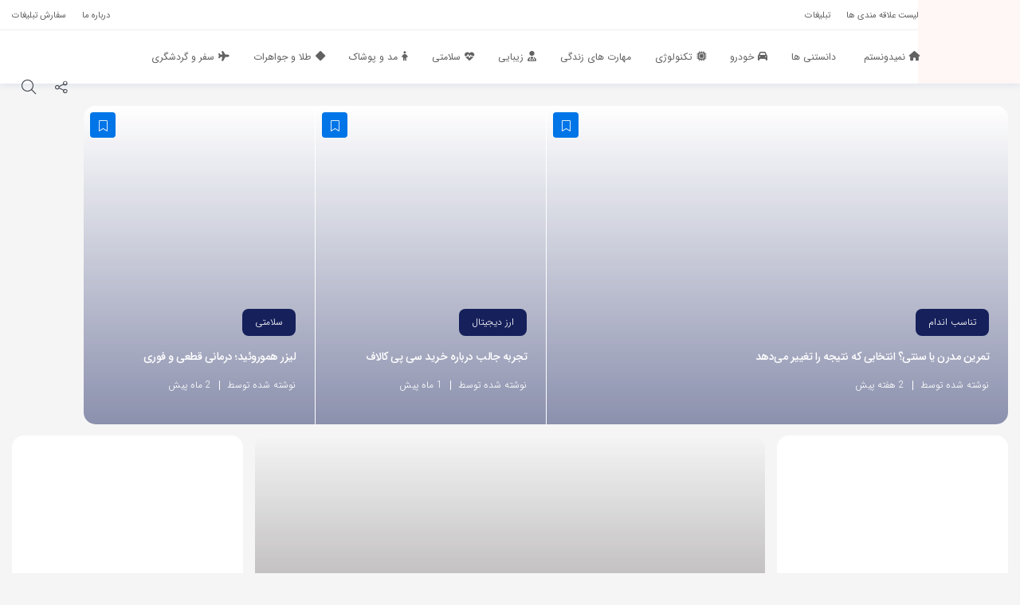

--- FILE ---
content_type: text/html; charset=UTF-8
request_url: https://nemidunestam.com/espresso-machines/
body_size: 60649
content:
<!DOCTYPE html><html lang="fa"><head><meta charset="utf-8"><script>(()=>{class RocketLazyLoadScripts{constructor(){this.v="1.2.6",this.triggerEvents=["keydown","mousedown","mousemove","touchmove","touchstart","touchend","wheel"],this.userEventHandler=this.t.bind(this),this.touchStartHandler=this.i.bind(this),this.touchMoveHandler=this.o.bind(this),this.touchEndHandler=this.h.bind(this),this.clickHandler=this.u.bind(this),this.interceptedClicks=[],this.interceptedClickListeners=[],this.l(this),window.addEventListener("pageshow",(t=>{this.persisted=t.persisted,this.everythingLoaded&&this.m()})),this.CSPIssue=sessionStorage.getItem("rocketCSPIssue"),document.addEventListener("securitypolicyviolation",(t=>{this.CSPIssue||"script-src-elem"!==t.violatedDirective||"data"!==t.blockedURI||(this.CSPIssue=!0,sessionStorage.setItem("rocketCSPIssue",!0))})),document.addEventListener("DOMContentLoaded",(()=>{this.k()})),this.delayedScripts={normal:[],async:[],defer:[]},this.trash=[],this.allJQueries=[]}p(t){document.hidden?t.t():(this.triggerEvents.forEach((e=>window.addEventListener(e,t.userEventHandler,{passive:!0}))),window.addEventListener("touchstart",t.touchStartHandler,{passive:!0}),window.addEventListener("mousedown",t.touchStartHandler),document.addEventListener("visibilitychange",t.userEventHandler))}_(){this.triggerEvents.forEach((t=>window.removeEventListener(t,this.userEventHandler,{passive:!0}))),document.removeEventListener("visibilitychange",this.userEventHandler)}i(t){"HTML"!==t.target.tagName&&(window.addEventListener("touchend",this.touchEndHandler),window.addEventListener("mouseup",this.touchEndHandler),window.addEventListener("touchmove",this.touchMoveHandler,{passive:!0}),window.addEventListener("mousemove",this.touchMoveHandler),t.target.addEventListener("click",this.clickHandler),this.L(t.target,!0),this.S(t.target,"onclick","rocket-onclick"),this.C())}o(t){window.removeEventListener("touchend",this.touchEndHandler),window.removeEventListener("mouseup",this.touchEndHandler),window.removeEventListener("touchmove",this.touchMoveHandler,{passive:!0}),window.removeEventListener("mousemove",this.touchMoveHandler),t.target.removeEventListener("click",this.clickHandler),this.L(t.target,!1),this.S(t.target,"rocket-onclick","onclick"),this.M()}h(){window.removeEventListener("touchend",this.touchEndHandler),window.removeEventListener("mouseup",this.touchEndHandler),window.removeEventListener("touchmove",this.touchMoveHandler,{passive:!0}),window.removeEventListener("mousemove",this.touchMoveHandler)}u(t){t.target.removeEventListener("click",this.clickHandler),this.L(t.target,!1),this.S(t.target,"rocket-onclick","onclick"),this.interceptedClicks.push(t),t.preventDefault(),t.stopPropagation(),t.stopImmediatePropagation(),this.M()}O(){window.removeEventListener("touchstart",this.touchStartHandler,{passive:!0}),window.removeEventListener("mousedown",this.touchStartHandler),this.interceptedClicks.forEach((t=>{t.target.dispatchEvent(new MouseEvent("click",{view:t.view,bubbles:!0,cancelable:!0}))}))}l(t){EventTarget.prototype.addEventListenerWPRocketBase=EventTarget.prototype.addEventListener,EventTarget.prototype.addEventListener=function(e,i,o){"click"!==e||t.windowLoaded||i===t.clickHandler||t.interceptedClickListeners.push({target:this,func:i,options:o}),(this||window).addEventListenerWPRocketBase(e,i,o)}}L(t,e){this.interceptedClickListeners.forEach((i=>{i.target===t&&(e?t.removeEventListener("click",i.func,i.options):t.addEventListener("click",i.func,i.options))})),t.parentNode!==document.documentElement&&this.L(t.parentNode,e)}D(){return new Promise((t=>{this.P?this.M=t:t()}))}C(){this.P=!0}M(){this.P=!1}S(t,e,i){t.hasAttribute&&t.hasAttribute(e)&&(event.target.setAttribute(i,event.target.getAttribute(e)),event.target.removeAttribute(e))}t(){this._(this),"loading"===document.readyState?document.addEventListener("DOMContentLoaded",this.R.bind(this)):this.R()}k(){let t=[];document.querySelectorAll("script[type=rocketlazyloadscript][data-rocket-src]").forEach((e=>{let i=e.getAttribute("data-rocket-src");if(i&&!i.startsWith("data:")){0===i.indexOf("//")&&(i=location.protocol+i);try{const o=new URL(i).origin;o!==location.origin&&t.push({src:o,crossOrigin:e.crossOrigin||"module"===e.getAttribute("data-rocket-type")})}catch(t){}}})),t=[...new Map(t.map((t=>[JSON.stringify(t),t]))).values()],this.T(t,"preconnect")}async R(){this.lastBreath=Date.now(),this.j(this),this.F(this),this.I(),this.W(),this.q(),await this.A(this.delayedScripts.normal),await this.A(this.delayedScripts.defer),await this.A(this.delayedScripts.async);try{await this.U(),await this.H(this),await this.J()}catch(t){console.error(t)}window.dispatchEvent(new Event("rocket-allScriptsLoaded")),this.everythingLoaded=!0,this.D().then((()=>{this.O()})),this.N()}W(){document.querySelectorAll("script[type=rocketlazyloadscript]").forEach((t=>{t.hasAttribute("data-rocket-src")?t.hasAttribute("async")&&!1!==t.async?this.delayedScripts.async.push(t):t.hasAttribute("defer")&&!1!==t.defer||"module"===t.getAttribute("data-rocket-type")?this.delayedScripts.defer.push(t):this.delayedScripts.normal.push(t):this.delayedScripts.normal.push(t)}))}async B(t){if(await this.G(),!0!==t.noModule||!("noModule"in HTMLScriptElement.prototype))return new Promise((e=>{let i;function o(){(i||t).setAttribute("data-rocket-status","executed"),e()}try{if(navigator.userAgent.indexOf("Firefox/")>0||""===navigator.vendor||this.CSPIssue)i=document.createElement("script"),[...t.attributes].forEach((t=>{let e=t.nodeName;"type"!==e&&("data-rocket-type"===e&&(e="type"),"data-rocket-src"===e&&(e="src"),i.setAttribute(e,t.nodeValue))})),t.text&&(i.text=t.text),i.hasAttribute("src")?(i.addEventListener("load",o),i.addEventListener("error",(function(){i.setAttribute("data-rocket-status","failed-network"),e()})),setTimeout((()=>{i.isConnected||e()}),1)):(i.text=t.text,o()),t.parentNode.replaceChild(i,t);else{const i=t.getAttribute("data-rocket-type"),s=t.getAttribute("data-rocket-src");i?(t.type=i,t.removeAttribute("data-rocket-type")):t.removeAttribute("type"),t.addEventListener("load",o),t.addEventListener("error",(i=>{this.CSPIssue&&i.target.src.startsWith("data:")?(console.log("WPRocket: data-uri blocked by CSP -> fallback"),t.removeAttribute("src"),this.B(t).then(e)):(t.setAttribute("data-rocket-status","failed-network"),e())})),s?(t.removeAttribute("data-rocket-src"),t.src=s):t.src="data:text/javascript;base64,"+window.btoa(unescape(encodeURIComponent(t.text)))}}catch(i){t.setAttribute("data-rocket-status","failed-transform"),e()}}));t.setAttribute("data-rocket-status","skipped")}async A(t){const e=t.shift();return e&&e.isConnected?(await this.B(e),this.A(t)):Promise.resolve()}q(){this.T([...this.delayedScripts.normal,...this.delayedScripts.defer,...this.delayedScripts.async],"preload")}T(t,e){var i=document.createDocumentFragment();t.forEach((t=>{const o=t.getAttribute&&t.getAttribute("data-rocket-src")||t.src;if(o&&!o.startsWith("data:")){const s=document.createElement("link");s.href=o,s.rel=e,"preconnect"!==e&&(s.as="script"),t.getAttribute&&"module"===t.getAttribute("data-rocket-type")&&(s.crossOrigin=!0),t.crossOrigin&&(s.crossOrigin=t.crossOrigin),t.integrity&&(s.integrity=t.integrity),i.appendChild(s),this.trash.push(s)}})),document.head.appendChild(i)}j(t){let e={};function i(i,o){return e[o].eventsToRewrite.indexOf(i)>=0&&!t.everythingLoaded?"rocket-"+i:i}function o(t,o){!function(t){e[t]||(e[t]={originalFunctions:{add:t.addEventListener,remove:t.removeEventListener},eventsToRewrite:[]},t.addEventListener=function(){arguments[0]=i(arguments[0],t),e[t].originalFunctions.add.apply(t,arguments)},t.removeEventListener=function(){arguments[0]=i(arguments[0],t),e[t].originalFunctions.remove.apply(t,arguments)})}(t),e[t].eventsToRewrite.push(o)}function s(e,i){let o=e[i];e[i]=null,Object.defineProperty(e,i,{get:()=>o||function(){},set(s){t.everythingLoaded?o=s:e["rocket"+i]=o=s}})}o(document,"DOMContentLoaded"),o(window,"DOMContentLoaded"),o(window,"load"),o(window,"pageshow"),o(document,"readystatechange"),s(document,"onreadystatechange"),s(window,"onload"),s(window,"onpageshow");try{Object.defineProperty(document,"readyState",{get:()=>t.rocketReadyState,set(e){t.rocketReadyState=e},configurable:!0}),document.readyState="loading"}catch(t){console.log("WPRocket DJE readyState conflict, bypassing")}}F(t){let e;function i(e){return t.everythingLoaded?e:e.split(" ").map((t=>"load"===t||0===t.indexOf("load.")?"rocket-jquery-load":t)).join(" ")}function o(o){function s(t){const e=o.fn[t];o.fn[t]=o.fn.init.prototype[t]=function(){return this[0]===window&&("string"==typeof arguments[0]||arguments[0]instanceof String?arguments[0]=i(arguments[0]):"object"==typeof arguments[0]&&Object.keys(arguments[0]).forEach((t=>{const e=arguments[0][t];delete arguments[0][t],arguments[0][i(t)]=e}))),e.apply(this,arguments),this}}o&&o.fn&&!t.allJQueries.includes(o)&&(o.fn.ready=o.fn.init.prototype.ready=function(e){return t.domReadyFired?e.bind(document)(o):document.addEventListener("rocket-DOMContentLoaded",(()=>e.bind(document)(o))),o([])},s("on"),s("one"),t.allJQueries.push(o)),e=o}o(window.jQuery),Object.defineProperty(window,"jQuery",{get:()=>e,set(t){o(t)}})}async H(t){const e=document.querySelector("script[data-webpack]");e&&(await async function(){return new Promise((t=>{e.addEventListener("load",t),e.addEventListener("error",t)}))}(),await t.K(),await t.H(t))}async U(){this.domReadyFired=!0;try{document.readyState="interactive"}catch(t){}await this.G(),document.dispatchEvent(new Event("rocket-readystatechange")),await this.G(),document.rocketonreadystatechange&&document.rocketonreadystatechange(),await this.G(),document.dispatchEvent(new Event("rocket-DOMContentLoaded")),await this.G(),window.dispatchEvent(new Event("rocket-DOMContentLoaded"))}async J(){try{document.readyState="complete"}catch(t){}await this.G(),document.dispatchEvent(new Event("rocket-readystatechange")),await this.G(),document.rocketonreadystatechange&&document.rocketonreadystatechange(),await this.G(),window.dispatchEvent(new Event("rocket-load")),await this.G(),window.rocketonload&&window.rocketonload(),await this.G(),this.allJQueries.forEach((t=>t(window).trigger("rocket-jquery-load"))),await this.G();const t=new Event("rocket-pageshow");t.persisted=this.persisted,window.dispatchEvent(t),await this.G(),window.rocketonpageshow&&window.rocketonpageshow({persisted:this.persisted}),this.windowLoaded=!0}m(){document.onreadystatechange&&document.onreadystatechange(),window.onload&&window.onload(),window.onpageshow&&window.onpageshow({persisted:this.persisted})}I(){const t=new Map;document.write=document.writeln=function(e){const i=document.currentScript;i||console.error("WPRocket unable to document.write this: "+e);const o=document.createRange(),s=i.parentElement;let n=t.get(i);void 0===n&&(n=i.nextSibling,t.set(i,n));const c=document.createDocumentFragment();o.setStart(c,0),c.appendChild(o.createContextualFragment(e)),s.insertBefore(c,n)}}async G(){Date.now()-this.lastBreath>45&&(await this.K(),this.lastBreath=Date.now())}async K(){return document.hidden?new Promise((t=>setTimeout(t))):new Promise((t=>requestAnimationFrame(t)))}N(){this.trash.forEach((t=>t.remove()))}static run(){const t=new RocketLazyLoadScripts;t.p(t)}}RocketLazyLoadScripts.run()})();</script> <meta name="viewport" content="width=device-width, initial-scale=1, shrink-to-fit=no"><meta http-equiv="X-UA-Compatible" content="IE=edge,chrome=1"><link rel="alternate" type="application/rss+xml" title="نمیدونستم RSS2 Feed" href="https://nemidunestam.com/feed/" /><link rel="pingback" href="https://nemidunestam.com/xmlrpc.php" /><meta name='robots' content='index, follow, max-image-preview:large, max-snippet:-1, max-video-preview:-1' /><title>بررسی 10 تا از بهترین اسپرسو ساز ها ، انتخاب بهترین گزینه برای شما</title><meta name="description" content="در این مقاله، 10 اسپرسو ساز برتر با بررسی ویژگی‌ها، عملکرد، طراحی و عملایت آن‌ها معرفی می‌شوند تا تصمیم بهتری برای انتخاب اسپرسو ساز بگیرید." /><link rel="canonical" href="https://nemidunestam.com/espresso-machines/" /><meta property="og:locale" content="fa_IR" /><meta property="og:type" content="article" /><meta property="og:title" content="بررسی 10 تا از بهترین اسپرسو ساز ها ، انتخاب بهترین گزینه برای شما" /><meta property="og:description" content="در این مقاله، 10 اسپرسو ساز برتر با بررسی ویژگی‌ها، عملکرد، طراحی و عملایت آن‌ها معرفی می‌شوند تا تصمیم بهتری برای انتخاب اسپرسو ساز بگیرید." /><meta property="og:url" content="https://nemidunestam.com/espresso-machines/" /><meta property="og:site_name" content="نمیدونستم" /><meta property="article:published_time" content="2023-08-04T09:32:55+00:00" /><meta property="article:modified_time" content="2023-08-04T09:45:00+00:00" /><meta property="og:image" content="https://nemidunestam.com/wp-content/uploads/2023/08/بررسی-10-تا-از-بهترین-اسپرسو-ساز-ها.webp" /><meta property="og:image:width" content="600" /><meta property="og:image:height" content="450" /><meta property="og:image:type" content="image/webp" /><meta name="author" content="محمد" /><meta name="twitter:card" content="summary_large_image" /><meta name="twitter:label1" content="نوشته‌شده بدست" /><meta name="twitter:data1" content="محمد" /><meta name="twitter:label2" content="زمان تقریبی برای خواندن" /><meta name="twitter:data2" content="20 دقیقه" /> <script type="application/ld+json" class="yoast-schema-graph">{"@context":"https://schema.org","@graph":[{"@type":"Article","@id":"https://nemidunestam.com/espresso-machines/#article","isPartOf":{"@id":"https://nemidunestam.com/espresso-machines/"},"author":{"name":"محمد","@id":"https://nemidunestam.com/#/schema/person/df1b210dc23882b5a5153d6f3e269dea"},"headline":"بررسی 10 تا از بهترین اسپرسو ساز ها ، انتخاب بهترین گزینه برای شما","datePublished":"2023-08-04T09:32:55+00:00","dateModified":"2023-08-04T09:45:00+00:00","mainEntityOfPage":{"@id":"https://nemidunestam.com/espresso-machines/"},"wordCount":202,"commentCount":0,"publisher":{"@id":"https://nemidunestam.com/#organization"},"image":{"@id":"https://nemidunestam.com/espresso-machines/#primaryimage"},"thumbnailUrl":"https://nemidunestam.com/wp-content/uploads/2023/08/بررسی-10-تا-از-بهترین-اسپرسو-ساز-ها.webp","articleSection":["اخبار تکنولوژی"],"inLanguage":"fa-IR","potentialAction":[{"@type":"CommentAction","name":"Comment","target":["https://nemidunestam.com/espresso-machines/#respond"]}]},{"@type":"WebPage","@id":"https://nemidunestam.com/espresso-machines/","url":"https://nemidunestam.com/espresso-machines/","name":"بررسی 10 تا از بهترین اسپرسو ساز ها ، انتخاب بهترین گزینه برای شما","isPartOf":{"@id":"https://nemidunestam.com/#website"},"primaryImageOfPage":{"@id":"https://nemidunestam.com/espresso-machines/#primaryimage"},"image":{"@id":"https://nemidunestam.com/espresso-machines/#primaryimage"},"thumbnailUrl":"https://nemidunestam.com/wp-content/uploads/2023/08/بررسی-10-تا-از-بهترین-اسپرسو-ساز-ها.webp","datePublished":"2023-08-04T09:32:55+00:00","dateModified":"2023-08-04T09:45:00+00:00","description":"در این مقاله، 10 اسپرسو ساز برتر با بررسی ویژگی‌ها، عملکرد، طراحی و عملایت آن‌ها معرفی می‌شوند تا تصمیم بهتری برای انتخاب اسپرسو ساز بگیرید.","breadcrumb":{"@id":"https://nemidunestam.com/espresso-machines/#breadcrumb"},"inLanguage":"fa-IR","potentialAction":[{"@type":"ReadAction","target":["https://nemidunestam.com/espresso-machines/"]}]},{"@type":"ImageObject","inLanguage":"fa-IR","@id":"https://nemidunestam.com/espresso-machines/#primaryimage","url":"https://nemidunestam.com/wp-content/uploads/2023/08/بررسی-10-تا-از-بهترین-اسپرسو-ساز-ها.webp","contentUrl":"https://nemidunestam.com/wp-content/uploads/2023/08/بررسی-10-تا-از-بهترین-اسپرسو-ساز-ها.webp","width":600,"height":450,"caption":"در این مقاله، 10 اسپرسو ساز برتر با بررسی ویژگی‌ها، عملکرد، طراحی و عملایت آن‌ها معرفی می‌شوند تا تصمیم بهتری برای انتخاب اسپرسو ساز بگیرید."},{"@type":"BreadcrumbList","@id":"https://nemidunestam.com/espresso-machines/#breadcrumb","itemListElement":[{"@type":"ListItem","position":1,"name":"Home","item":"https://nemidunestam.com/"},{"@type":"ListItem","position":2,"name":"بررسی 10 تا از بهترین اسپرسو ساز ها ، انتخاب بهترین گزینه برای شما"}]},{"@type":"WebSite","@id":"https://nemidunestam.com/#website","url":"https://nemidunestam.com/","name":"نمیدونستم","description":"یک چیز در مورد همه چیز","publisher":{"@id":"https://nemidunestam.com/#organization"},"alternateName":"نمیدونستم","potentialAction":[{"@type":"SearchAction","target":{"@type":"EntryPoint","urlTemplate":"https://nemidunestam.com/?s={search_term_string}"},"query-input":{"@type":"PropertyValueSpecification","valueRequired":true,"valueName":"search_term_string"}}],"inLanguage":"fa-IR"},{"@type":"Organization","@id":"https://nemidunestam.com/#organization","name":"نمیدونستم","url":"https://nemidunestam.com/","logo":{"@type":"ImageObject","inLanguage":"fa-IR","@id":"https://nemidunestam.com/#/schema/logo/image/","url":"https://nemidunestam.com/wp-content/uploads/2021/01/472ba145-934f-4624-aed9-20b73db03652.png","contentUrl":"https://nemidunestam.com/wp-content/uploads/2021/01/472ba145-934f-4624-aed9-20b73db03652.png","width":2000,"height":2000,"caption":"نمیدونستم"},"image":{"@id":"https://nemidunestam.com/#/schema/logo/image/"}},{"@type":"Person","@id":"https://nemidunestam.com/#/schema/person/df1b210dc23882b5a5153d6f3e269dea","name":"محمد","image":{"@type":"ImageObject","inLanguage":"fa-IR","@id":"https://nemidunestam.com/#/schema/person/image/","url":"https://nemidunestam.com/wp-content/litespeed/avatar/749995fe96838599f924950dc31f8336.jpg?ver=1769071808","contentUrl":"https://nemidunestam.com/wp-content/litespeed/avatar/749995fe96838599f924950dc31f8336.jpg?ver=1769071808","caption":"محمد"},"sameAs":["http://seoalpha.ir/"],"url":"https://nemidunestam.com/author/mohammad/"}]}</script> <link rel="alternate" type="application/rss+xml" title="نمیدونستم &raquo; بررسی 10 تا  از بهترین اسپرسو ساز ها ، انتخاب بهترین گزینه برای شما خوراک دیدگاه‌ها" href="https://nemidunestam.com/espresso-machines/feed/" /><link data-optimized="2" rel="stylesheet" href="https://nemidunestam.com/wp-content/litespeed/css/ae3d53b2eca69710bf43fbab7b977a23.css?ver=880b7" /> <script type="rocketlazyloadscript" data-minify="1" data-rocket-type="text/javascript" data-rocket-src="https://nemidunestam.com/wp-content/cache/min/1/wp-content/themes/leora/assets/js/jquery.js?ver=1765039065" id="jquery-js" data-rocket-defer defer></script> <script type="rocketlazyloadscript" data-minify="1" data-rocket-type="text/javascript" data-rocket-src="https://nemidunestam.com/wp-content/cache/min/1/wp-content/themes/leora/assets/js/kit.fontawesome.js?ver=1765039065" id="fontawesome-js" data-rocket-defer defer></script> <script type="rocketlazyloadscript" data-rocket-type="text/javascript" data-rocket-src="https://nemidunestam.com/wp-content/themes/leora/assets/js/ajax-comment.min.js" id="ajax_comment-js" data-rocket-defer defer></script> <script type="rocketlazyloadscript" data-minify="1" data-rocket-type="text/javascript" data-rocket-src="https://nemidunestam.com/wp-content/cache/min/1/wp-content/themes/leora/assets/js/ajax-contact-script.js?ver=1765039065" id="ajax-contact-script-js" data-rocket-defer defer></script> <link rel="https://api.w.org/" href="https://nemidunestam.com/wp-json/" /><link rel="alternate" title="JSON" type="application/json" href="https://nemidunestam.com/wp-json/wp/v2/posts/3213" /><link rel="alternate" title="oEmbed (JSON)" type="application/json+oembed" href="https://nemidunestam.com/wp-json/oembed/1.0/embed?url=https%3A%2F%2Fnemidunestam.com%2Fespresso-machines%2F" /><link rel="alternate" title="oEmbed (XML)" type="text/xml+oembed" href="https://nemidunestam.com/wp-json/oembed/1.0/embed?url=https%3A%2F%2Fnemidunestam.com%2Fespresso-machines%2F&#038;format=xml" /><meta name="plato-nonce" content="7727169f9a"><meta name="generator" content="Elementor 3.34.1; features: additional_custom_breakpoints; settings: css_print_method-external, google_font-disabled, font_display-auto"><link rel="icon" href="https://nemidunestam.com/wp-content/uploads/2024/04/cropped-nemidunestam-32x32.png" sizes="32x32" /><link rel="icon" href="https://nemidunestam.com/wp-content/uploads/2024/04/cropped-nemidunestam-192x192.png" sizes="192x192" /><link rel="apple-touch-icon" href="https://nemidunestam.com/wp-content/uploads/2024/04/cropped-nemidunestam-180x180.png" /><meta name="msapplication-TileImage" content="https://nemidunestam.com/wp-content/uploads/2024/04/cropped-nemidunestam-270x270.png" />
<noscript><style id="rocket-lazyload-nojs-css">.rll-youtube-player, [data-lazy-src]{display:none !important;}</style></noscript><meta name="theme-color" content="" />
 <script type="rocketlazyloadscript" data-rocket-type="text/javascript">(function(){
           var now = new Date();
           var version = now.getFullYear().toString() + "0" + now.getMonth() + "0" + now.getDate() +
               "0" + now.getHours();
           var head = document.getElementsByTagName("head")[0];
           var link = document.createElement("link");
           link.rel = "stylesheet";
           link.href = "https://van.najva.com/static/cdn/css/local-messaging.css" + "?v=" + version;
           head.appendChild(link);
           var script = document.createElement("script");
           script.type = "text/javascript";
           script.async = true;
           script.src = "https://van.najva.com/static/js/scripts/new-website996515-website-52589-1336f06f-9308-424e-8925-48881a9d4c33.js" + "?v=" + version;
           head.appendChild(script);
           })()</script> <style id="wpr-lazyload-bg-container"></style><style id="wpr-lazyload-bg-exclusion"></style><noscript><style id="wpr-lazyload-bg-nostyle">.kk-star-ratings .kksr-stars .kksr-star .kksr-icon, .kk-star-ratings:not(.kksr-disabled) .kksr-stars .kksr-star:hover ~ .kksr-star .kksr-icon{--wpr-bg-256a7608-bf8e-4a57-99a1-00cce5685ef9: url('https://nemidunestam.com/wp-content/plugins/kk-star-ratings/src/core/public/svg/inactive.svg');}.kk-star-ratings .kksr-stars .kksr-stars-active .kksr-star .kksr-icon{--wpr-bg-1674c75d-7b07-4d4c-b3d2-5c2e34e0e468: url('https://nemidunestam.com/wp-content/plugins/kk-star-ratings/src/core/public/svg/active.svg');}.kk-star-ratings.kksr-disabled .kksr-stars .kksr-stars-active .kksr-star .kksr-icon, .kk-star-ratings:not(.kksr-disabled) .kksr-stars:hover .kksr-star .kksr-icon{--wpr-bg-e6992e82-8410-491f-9b8a-fc6ae09e9309: url('https://nemidunestam.com/wp-content/plugins/kk-star-ratings/src/core/public/svg/selected.svg');}.owl-carousel .owl-video-play-icon{--wpr-bg-3d388655-afa4-45df-9613-a89e2598f351: url('https://nemidunestam.com/wp-content/themes/leora/assets/css/owl.video.play.png');}.four_zero_four_bg{--wpr-bg-81797446-0911-424c-96d0-45bdcaa751d0: url('https://cdn.dribbble.com/users/285475/screenshots/2083086/dribbble_1.gif');}.rll-youtube-player .play{--wpr-bg-4bdea99f-d671-4658-be4a-dd62cc41753c: url('https://nemidunestam.com/wp-content/plugins/wp-rocket/assets/img/youtube.png');}.footer{--wpr-bg-37332dc9-9d76-4c93-9bdf-0094b50ffba7: url('https://nemidunestam.com/');}#body_blog{--wpr-bg-25512eec-65d4-49f6-acbb-940b6d43d503: url('https://nemidunestam.com/');}#body_shop{--wpr-bg-ed61912c-b474-44da-8781-b0dda70e242b: url('https://nemidunestam.com/');}.shop_footer{--wpr-bg-927dbbf5-c8bb-4a36-91c8-1049758a0727: url('https://nemidunestam.com/');}</style></noscript> <script type="application/javascript">const rocket_pairs = [{"selector":".kk-star-ratings .kksr-stars .kksr-star .kksr-icon, .kk-star-ratings:not(.kksr-disabled) .kksr-stars .kksr-star ~ .kksr-star .kksr-icon","style":".kk-star-ratings .kksr-stars .kksr-star .kksr-icon, .kk-star-ratings:not(.kksr-disabled) .kksr-stars .kksr-star:hover ~ .kksr-star .kksr-icon{--wpr-bg-256a7608-bf8e-4a57-99a1-00cce5685ef9: url('https:\/\/nemidunestam.com\/wp-content\/plugins\/kk-star-ratings\/src\/core\/public\/svg\/inactive.svg');}","hash":"256a7608-bf8e-4a57-99a1-00cce5685ef9","url":"https:\/\/nemidunestam.com\/wp-content\/plugins\/kk-star-ratings\/src\/core\/public\/svg\/inactive.svg"},{"selector":".kk-star-ratings .kksr-stars .kksr-stars-active .kksr-star .kksr-icon","style":".kk-star-ratings .kksr-stars .kksr-stars-active .kksr-star .kksr-icon{--wpr-bg-1674c75d-7b07-4d4c-b3d2-5c2e34e0e468: url('https:\/\/nemidunestam.com\/wp-content\/plugins\/kk-star-ratings\/src\/core\/public\/svg\/active.svg');}","hash":"1674c75d-7b07-4d4c-b3d2-5c2e34e0e468","url":"https:\/\/nemidunestam.com\/wp-content\/plugins\/kk-star-ratings\/src\/core\/public\/svg\/active.svg"},{"selector":".kk-star-ratings.kksr-disabled .kksr-stars .kksr-stars-active .kksr-star .kksr-icon, .kk-star-ratings:not(.kksr-disabled) .kksr-stars .kksr-star .kksr-icon","style":".kk-star-ratings.kksr-disabled .kksr-stars .kksr-stars-active .kksr-star .kksr-icon, .kk-star-ratings:not(.kksr-disabled) .kksr-stars:hover .kksr-star .kksr-icon{--wpr-bg-e6992e82-8410-491f-9b8a-fc6ae09e9309: url('https:\/\/nemidunestam.com\/wp-content\/plugins\/kk-star-ratings\/src\/core\/public\/svg\/selected.svg');}","hash":"e6992e82-8410-491f-9b8a-fc6ae09e9309","url":"https:\/\/nemidunestam.com\/wp-content\/plugins\/kk-star-ratings\/src\/core\/public\/svg\/selected.svg"},{"selector":".owl-carousel .owl-video-play-icon","style":".owl-carousel .owl-video-play-icon{--wpr-bg-3d388655-afa4-45df-9613-a89e2598f351: url('https:\/\/nemidunestam.com\/wp-content\/themes\/leora\/assets\/css\/owl.video.play.png');}","hash":"3d388655-afa4-45df-9613-a89e2598f351","url":"https:\/\/nemidunestam.com\/wp-content\/themes\/leora\/assets\/css\/owl.video.play.png"},{"selector":".four_zero_four_bg","style":".four_zero_four_bg{--wpr-bg-81797446-0911-424c-96d0-45bdcaa751d0: url('https:\/\/cdn.dribbble.com\/users\/285475\/screenshots\/2083086\/dribbble_1.gif');}","hash":"81797446-0911-424c-96d0-45bdcaa751d0","url":"https:\/\/cdn.dribbble.com\/users\/285475\/screenshots\/2083086\/dribbble_1.gif"},{"selector":".rll-youtube-player .play","style":".rll-youtube-player .play{--wpr-bg-4bdea99f-d671-4658-be4a-dd62cc41753c: url('https:\/\/nemidunestam.com\/wp-content\/plugins\/wp-rocket\/assets\/img\/youtube.png');}","hash":"4bdea99f-d671-4658-be4a-dd62cc41753c","url":"https:\/\/nemidunestam.com\/wp-content\/plugins\/wp-rocket\/assets\/img\/youtube.png"},{"selector":".footer","style":".footer{--wpr-bg-37332dc9-9d76-4c93-9bdf-0094b50ffba7: url('https:\/\/nemidunestam.com\/');}","hash":"37332dc9-9d76-4c93-9bdf-0094b50ffba7","url":"https:\/\/nemidunestam.com\/"},{"selector":"#body_blog","style":"#body_blog{--wpr-bg-25512eec-65d4-49f6-acbb-940b6d43d503: url('https:\/\/nemidunestam.com\/');}","hash":"25512eec-65d4-49f6-acbb-940b6d43d503","url":"https:\/\/nemidunestam.com\/"},{"selector":"#body_shop","style":"#body_shop{--wpr-bg-ed61912c-b474-44da-8781-b0dda70e242b: url('https:\/\/nemidunestam.com\/');}","hash":"ed61912c-b474-44da-8781-b0dda70e242b","url":"https:\/\/nemidunestam.com\/"},{"selector":".shop_footer","style":".shop_footer{--wpr-bg-927dbbf5-c8bb-4a36-91c8-1049758a0727: url('https:\/\/nemidunestam.com\/');}","hash":"927dbbf5-c8bb-4a36-91c8-1049758a0727","url":"https:\/\/nemidunestam.com\/"}]; const rocket_excluded_pairs = [];</script></head><body data-rsssl=1 class="rtl wp-singular post-template-default single single-post postid-3213 single-format-standard wp-theme-leora elementor-default elementor-kit-182" id="body_blog"><div id="back-to-topd" class="sticky_toolbox active back_to_top"><ul><li>
<a title="اشتراک گذاری" href="#modal-12">
<i class="fal fa-share-alt"></i>
</a></li><li>
<a target="block" href="" class="compare_sticky" title="تماس">
<i class="fal fa-headset"></i>
</a></li><li>
<a title="پروفایل" href="https://nemidunestam.com/user-panel/">
<i class="fal fa-tachometer-fast"></i>
</a></li><li>
<a href="#" id="scroll" class="gototop" title="بازگشت به بالا"><i class="fal fa-arrow-up"></i></a></li></ul></div><div data-ml-modal id="modal-12">
<a href="#!" class="modal-overlay"></a><div class="modal-dialog blog_dt modal-dialog-lg"><div class="modal-content"><div class="heder_share_box">
<span>اشتراک گذاری</span><p class="center">
<a href="#!">
<i class="fal fa-times"></i>
</a></p></div><form><div class="share__title">
با استفاده از روش‌های زیر می‌توانید این صفحه را با دوستان خود به اشتراک بگذارید.</div><div class="button_share_co">
<a href="https://www.facebook.com/sharer/sharer.php?u=https://nemidunestam.com/espresso-machines/ " target="_blank" title=" اشتراک در فیس بوک" rel="nofollow"><div class="button_share1"><i class="fab fa-facebook-f"></i></div>
</a>
<a href="https://twitter.com/share?text=text goes here&url=https://nemidunestam.com/espresso-machines/ " target="_blank" title="اشتراک در توییتر " rel="nofollow"><div class="button_share2"><i class="fa-brands fa-x-twitter"></i></div>
</a>
<a href="mailto:?subject=اشتراک صفحه‌&amp;body=https://nemidunestam.com/espresso-machines/ " target="_blank" title="اشتراک در ایمیل" rel="nofollow"><div class="button_share3"><i class="fal fa-envelope"></i></div>
</a>
<a href="https://telegram.me/share/url?url=https://nemidunestam.com/espresso-machines/&text=بررسی 10 تا  از بهترین اسپرسو ساز ها ، انتخاب بهترین گزینه برای شما " target="_blank" title="اشتراک در تلگرام" rel="nofollow"><div class="button_share4"><i class="fab fa-telegram-plane"></i></div>
</a>
<a href="whatsapp://send?text=https://nemidunestam.com/espresso-machines/" data-action="share/whatsapp/share" target="_blank" title="اشتراک در وات ساپ" rel="nofollow"><div class="button_share5"><i class="fab fa-whatsapp"></i></div>
</a>
<span class="d-the_link"><div class="input-shortlink"><div id="inviteCode" class="invite-page">
<input class="input-sho ltr width-100" type="text" readonly="readonly" id="link" name="" value="https://nemidunestam.com/?p=3213"><div id="copy" title="کپی شد"><div id="copy" aria-hidden="true" data-copytarget="#link"><i class="fal fa-clone"></i>کپی لینک</div></div></div></div>
</span></div></form></div></div></div><header class="hed-menu-bar header-3" style="height: auto;"><div class="menu_bar_header-shop d-none d-md-block"><div class="container"><div class="row"><div class="col-12 col-md-9"><div class="cd-main-nav d-none d-md-block"><div class="menu-%d9%85%d9%86%d9%88%d8%a8%d8%a7%d8%b1-container"><ul id="menu-%d9%85%d9%86%d9%88%d8%a8%d8%a7%d8%b1" class="menu"><li id="menu-item-6037" class="menu-item menu-item-type-custom menu-item-object-custom menu-item-6037"><a href="https://nemidunestam.com/user-panel/?plato-section=plato-wishlist"><span class="menu-title">لیست علاقه مندی ها</span></a></li><li id="menu-item-7592" class="menu-item menu-item-type-taxonomy menu-item-object-category menu-item-7592"><a href="https://nemidunestam.com/category/advertising/"><span class="menu-title">تبلیغات</span></a></li></ul></div></div><div class="menu-bar-mobile-denver d-block d-md-none"><ul class="list list-unstyled list-product-nav"><li>
<a href="#" class="list-product-cat"><div class="bar"></div><div class="bar"></div>
<span class="glyphicon glyphicon-menu-down pull-right" aria-hidden="true">
</span>
</a><ul class="list list-unstyled list-product-subnav"><div class="cd-main-nav menu-itme-mobile main-nav-item-mobile"><div class="menu-%d9%85%d9%86%d9%88%d8%a8%d8%a7%d8%b1-container"><ul id="menu-%d9%85%d9%86%d9%88%d8%a8%d8%a7%d8%b1-1" class="menu"><li class="menu-item menu-item-type-custom menu-item-object-custom menu-item-6037"><a href="https://nemidunestam.com/user-panel/?plato-section=plato-wishlist"><span class="menu-title">لیست علاقه مندی ها</span></a></li><li class="menu-item menu-item-type-taxonomy menu-item-object-category menu-item-7592"><a href="https://nemidunestam.com/category/advertising/"><span class="menu-title">تبلیغات</span></a></li></ul></div></div></ul></li></ul></div></div><div class="col-3"><div class="cd-main-nav menu-bar-two left"><div class="menu-%d9%85%d9%86%d9%88%d8%a8%d8%a7%d8%b1-%d8%af%d9%88-container"><ul id="menu-%d9%85%d9%86%d9%88%d8%a8%d8%a7%d8%b1-%d8%af%d9%88" class="menu"><li id="menu-item-383" class="menu-item menu-item-type-post_type menu-item-object-page menu-item-383"><a href="https://nemidunestam.com/about-2/"><span class="menu-title">درباره ما</span></a></li><li id="menu-item-384" class="menu-item menu-item-type-post_type menu-item-object-page menu-item-384"><a href="https://nemidunestam.com/ads/"><span class="menu-title">سفارش تبلیغات</span></a></li></ul></div></div></div></div></div></div><div class="container"><div class="roobit right d-block d-lg-none"><ul class="nav-mobile"><li class="menu-container">
<input id="menu-toggle" type="checkbox">
<label for="menu-toggle" class="menu-button"><div class="icon-open" viewBox="0 0 24 24"><div class="bar"></div><div class="bar"></div><div class="bar"></div></div>
</label><ul id="accordion" class="menu-sidebar"><div class="login-mobile">
<br><p class="color-FFF">وارد شوید یا یک حساب کاربری جدید ایجاد کنید.</p>
<br>
<button class="logincolorbutt" onclick="document.getElementById('id01').style.display='block'" type="button" name="button">
<i class="fa fa-user" aria-hidden="true"></i>
|
<i class="fa fa-user-plus" aria-hidden="true"></i>
</button></div><div class="mobile-menu-wrapper"><div class="tg-container"><ul id="menu-mobile" class="menu pro_menu-mobile-sid"><div class="menu-%d8%a7%d8%b5%d9%84%db%8c-container"><ul id="menu-%d8%a7%d8%b5%d9%84%db%8c" class="menu"><li id="menu-item-2726" class="menu-item menu-item-type-custom menu-item-object-custom menu-item-home menu-item-2726"><a href="https://nemidunestam.com/"><i class="menu-icon fa fa-home" ></i><span class="menu-title">نمیدونستم</span></a></li><li id="menu-item-8023" class="menu-item menu-item-type-taxonomy menu-item-object-category menu-item-has-children menu-item-8023"><a href="https://nemidunestam.com/category/scientific-articles/information/"><i class="menu-icon fa fa-question-circle-o" ></i><span class="menu-title">دانستنی ها</span></a><ul class="sub-menu"><li id="menu-item-9568" class="menu-item menu-item-type-taxonomy menu-item-object-category menu-item-9568"><a href="https://nemidunestam.com/category/scientific-articles/information/history/"><span class="menu-title">تاریخ</span></a></li><li id="menu-item-9570" class="menu-item menu-item-type-taxonomy menu-item-object-category menu-item-9570"><a href="https://nemidunestam.com/category/scientific-articles/information/art-culture/"><span class="menu-title">هنر و فرهنگ</span></a></li><li id="menu-item-9569" class="menu-item menu-item-type-taxonomy menu-item-object-category menu-item-9569"><a href="https://nemidunestam.com/category/scientific-articles/information/nature/"><span class="menu-title">طبیعت</span></a></li><li id="menu-item-6954" class="menu-item menu-item-type-taxonomy menu-item-object-category menu-item-6954"><a href="https://nemidunestam.com/category/scientific-articles/information/stars/"><span class="menu-title">نجوم</span></a></li><li id="menu-item-7300" class="menu-item menu-item-type-taxonomy menu-item-object-category menu-item-7300"><a href="https://nemidunestam.com/category/scientific-articles/information/reptiles/"><span class="menu-title">خزندگان</span></a></li><li id="menu-item-2960" class="menu-item menu-item-type-taxonomy menu-item-object-category menu-item-2960"><a href="https://nemidunestam.com/category/scientific-articles/information/insects/"><span class="menu-title">حشرات</span></a></li><li id="menu-item-3037" class="menu-item menu-item-type-taxonomy menu-item-object-category menu-item-3037"><a href="https://nemidunestam.com/category/scientific-articles/information/birds/"><span class="menu-title">پرنده ها</span></a></li><li id="menu-item-2961" class="menu-item menu-item-type-taxonomy menu-item-object-category menu-item-2961"><a href="https://nemidunestam.com/category/scientific-articles/information/animals/"><span class="menu-title">حیوانات</span></a></li></ul></li><li id="menu-item-321" class="menu-item menu-item-type-taxonomy menu-item-object-category menu-item-321"><a href="https://nemidunestam.com/category/scientific-articles/car/"><i class="menu-icon fa fa-car" ></i><span class="menu-title">خودرو</span></a></li><li id="menu-item-2934" class="menu-item menu-item-type-custom menu-item-object-custom menu-item-has-children menu-item-2934"><a href="https://nemidunestam.com/category/technology-news/"><i class="menu-icon fa fa-microchip" ></i><span class="menu-title">تکنولوژی</span></a><ul class="sub-menu"><li id="menu-item-2715" class="menu-item menu-item-type-taxonomy menu-item-object-category menu-item-2715"><a href="https://nemidunestam.com/category/wearable-gadget/"><span class="menu-title">گجت پوشیدنی</span></a></li><li id="menu-item-2716" class="menu-item menu-item-type-taxonomy menu-item-object-category menu-item-2716"><a href="https://nemidunestam.com/category/mobile/"><span class="menu-title">موبایل</span></a></li><li id="menu-item-3038" class="menu-item menu-item-type-taxonomy menu-item-object-category menu-item-3038"><a href="https://nemidunestam.com/category/scientific-articles/technology-news/computer/"><span class="menu-title">کامپیوتر</span></a></li></ul></li><li id="menu-item-7602" class="menu-item menu-item-type-taxonomy menu-item-object-category menu-item-has-children menu-item-7602"><a href="https://nemidunestam.com/category/scientific-articles/life-skills/"><span class="menu-title">مهارت های زندگی</span></a><ul class="sub-menu"><li id="menu-item-7798" class="menu-item menu-item-type-taxonomy menu-item-object-category menu-item-7798"><a href="https://nemidunestam.com/category/scientific-articles/life-skills/house-keeping/"><span class="menu-title">خانه داری</span></a></li><li id="menu-item-2863" class="menu-item menu-item-type-taxonomy menu-item-object-category menu-item-has-children menu-item-2863"><a href="https://nemidunestam.com/category/scientific-articles/life-skills/cooking-training/"><span class="menu-title">آموزش آشپزی</span></a><ul class="sub-menu"><li id="menu-item-3033" class="menu-item menu-item-type-taxonomy menu-item-object-category menu-item-3033"><a href="https://nemidunestam.com/category/scientific-articles/life-skills/cooking-training/cooking-training-cooking-training/"><span class="menu-title">آموزش پخت غذا</span></a></li><li id="menu-item-3036" class="menu-item menu-item-type-taxonomy menu-item-object-category menu-item-3036"><a href="https://nemidunestam.com/category/scientific-articles/life-skills/cooking-training/beverages/"><span class="menu-title">نوشیدنی</span></a></li><li id="menu-item-3035" class="menu-item menu-item-type-taxonomy menu-item-object-category menu-item-3035"><a href="https://nemidunestam.com/category/scientific-articles/life-skills/cooking-training/cakes-and-sweets/"><span class="menu-title">کیک و شیرینی</span></a></li><li id="menu-item-3918" class="menu-item menu-item-type-taxonomy menu-item-object-category menu-item-3918"><a href="https://nemidunestam.com/category/sauce/"><span class="menu-title">طرز تهیه سس</span></a></li><li id="menu-item-3034" class="menu-item menu-item-type-taxonomy menu-item-object-category menu-item-3034"><a href="https://nemidunestam.com/category/scientific-articles/life-skills/cooking-training/dessert/"><span class="menu-title">دسر</span></a></li></ul></li><li id="menu-item-2722" class="menu-item menu-item-type-taxonomy menu-item-object-category menu-item-2722"><a href="https://nemidunestam.com/category/scientific-articles/life-skills/lifestyle/"><span class="menu-title">سبک زندگی</span></a></li><li id="menu-item-2717" class="menu-item menu-item-type-taxonomy menu-item-object-category menu-item-2717"><a href="https://nemidunestam.com/category/communication-skills/"><span class="menu-title">مهارت‌های ارتباطی</span></a></li><li id="menu-item-2720" class="menu-item menu-item-type-taxonomy menu-item-object-category menu-item-2720"><a href="https://nemidunestam.com/category/scientific-articles/life-skills/decoration/"><span class="menu-title">دکوراسیون</span></a></li></ul></li><li id="menu-item-2723" class="menu-item menu-item-type-taxonomy menu-item-object-category menu-item-has-children menu-item-2723"><a href="https://nemidunestam.com/category/scientific-articles/beauty/"><i class="menu-icon fa fa-user-md" ></i><span class="menu-title">زیبایی</span></a><ul class="sub-menu"><li id="menu-item-2962" class="menu-item menu-item-type-taxonomy menu-item-object-category menu-item-has-children menu-item-2962"><a href="https://nemidunestam.com/category/scientific-articles/beauty/makeup-tutorial/"><span class="menu-title">آموزش آرایش</span></a><ul class="sub-menu"><li id="menu-item-2963" class="menu-item menu-item-type-taxonomy menu-item-object-category menu-item-2963"><a href="https://nemidunestam.com/category/scientific-articles/beauty/makeup-tutorial/eye-makeup-tutorial/"><span class="menu-title">آموزش آرایش چشم</span></a></li><li id="menu-item-2964" class="menu-item menu-item-type-taxonomy menu-item-object-category menu-item-2964"><a href="https://nemidunestam.com/category/scientific-articles/beauty/makeup-tutorial/face-makeup-tutorial/"><span class="menu-title">آموزش آرایش صورت</span></a></li><li id="menu-item-2965" class="menu-item menu-item-type-taxonomy menu-item-object-category menu-item-2965"><a href="https://nemidunestam.com/category/scientific-articles/beauty/makeup-tutorial/nail-models/"><span class="menu-title">مدل های ناخن</span></a></li></ul></li></ul></li><li id="menu-item-6675" class="menu-item menu-item-type-taxonomy menu-item-object-category menu-item-has-children menu-item-6675"><a href="https://nemidunestam.com/category/health-body/"><i class="menu-icon fa fa-heartbeat" ></i><span class="menu-title">سلامتی</span></a><ul class="sub-menu"><li id="menu-item-6677" class="menu-item menu-item-type-taxonomy menu-item-object-category menu-item-6677"><a href="https://nemidunestam.com/category/health-body/fitness/"><span class="menu-title">تناسب اندام</span></a></li><li id="menu-item-6676" class="menu-item menu-item-type-taxonomy menu-item-object-category menu-item-6676"><a href="https://nemidunestam.com/category/health-body/psychology/"><span class="menu-title">روان‌شناسی</span></a></li></ul></li><li id="menu-item-2721" class="menu-item menu-item-type-taxonomy menu-item-object-category menu-item-has-children menu-item-2721"><a href="https://nemidunestam.com/category/scientific-articles/fashion-and-clothing/"><i class="menu-icon fa fa-child" ></i><span class="menu-title">مد و پوشاک</span></a><ul class="sub-menu"><li id="menu-item-8863" class="menu-item menu-item-type-taxonomy menu-item-object-category menu-item-8863"><a href="https://nemidunestam.com/category/watch/"><span class="menu-title">ساعت</span></a></li></ul></li><li id="menu-item-6226" class="menu-item menu-item-type-taxonomy menu-item-object-category menu-item-6226"><a href="https://nemidunestam.com/category/scientific-articles/gold-and-jewelry/"><i class="menu-icon fa fa-diamond" ></i><span class="menu-title">طلا و جواهرات</span></a></li><li id="menu-item-2718" class="menu-item menu-item-type-taxonomy menu-item-object-category menu-item-2718"><a href="https://nemidunestam.com/category/scientific-articles/travel-and-tourism/"><i class="menu-icon fa fa-plane" ></i><span class="menu-title">سفر و گردشگری</span></a></li></ul></div></ul></div></div></ul></li></ul></div><div class="cd-logo">
<a href="https://nemidunestam.com" title="نمیدونستم">
<img width="1876" height="1876" src="data:image/svg+xml,%3Csvg%20xmlns='http://www.w3.org/2000/svg'%20viewBox='0%200%201876%201876'%3E%3C/svg%3E" data-lazy-src="https://nemidunestam.com/wp-content/uploads/2021/01/نمیدونستم-1.png"><noscript><img width="1876" height="1876" src="https://nemidunestam.com/wp-content/uploads/2021/01/نمیدونستم-1.png"></noscript>
</a></div><nav class="cd-main-nav-wrapper"><ul class="cd-main-nav mobile-menu-wrapperr right d-none d-lg-block"><div class="menu-%d8%a7%d8%b5%d9%84%db%8c-container"><ul id="menu-%d8%a7%d8%b5%d9%84%db%8c-1" class="menu"><li class="menu-item menu-item-type-custom menu-item-object-custom menu-item-home menu-item-2726"><a href="https://nemidunestam.com/"><i class="menu-icon fa fa-home" ></i><span class="menu-title">نمیدونستم</span></a></li><li class="menu-item menu-item-type-taxonomy menu-item-object-category menu-item-has-children menu-item-8023"><a href="https://nemidunestam.com/category/scientific-articles/information/"><i class="menu-icon fa fa-question-circle-o" ></i><span class="menu-title">دانستنی ها</span></a><ul class="sub-menu"><li class="menu-item menu-item-type-taxonomy menu-item-object-category menu-item-9568"><a href="https://nemidunestam.com/category/scientific-articles/information/history/"><span class="menu-title">تاریخ</span></a></li><li class="menu-item menu-item-type-taxonomy menu-item-object-category menu-item-9570"><a href="https://nemidunestam.com/category/scientific-articles/information/art-culture/"><span class="menu-title">هنر و فرهنگ</span></a></li><li class="menu-item menu-item-type-taxonomy menu-item-object-category menu-item-9569"><a href="https://nemidunestam.com/category/scientific-articles/information/nature/"><span class="menu-title">طبیعت</span></a></li><li class="menu-item menu-item-type-taxonomy menu-item-object-category menu-item-6954"><a href="https://nemidunestam.com/category/scientific-articles/information/stars/"><span class="menu-title">نجوم</span></a></li><li class="menu-item menu-item-type-taxonomy menu-item-object-category menu-item-7300"><a href="https://nemidunestam.com/category/scientific-articles/information/reptiles/"><span class="menu-title">خزندگان</span></a></li><li class="menu-item menu-item-type-taxonomy menu-item-object-category menu-item-2960"><a href="https://nemidunestam.com/category/scientific-articles/information/insects/"><span class="menu-title">حشرات</span></a></li><li class="menu-item menu-item-type-taxonomy menu-item-object-category menu-item-3037"><a href="https://nemidunestam.com/category/scientific-articles/information/birds/"><span class="menu-title">پرنده ها</span></a></li><li class="menu-item menu-item-type-taxonomy menu-item-object-category menu-item-2961"><a href="https://nemidunestam.com/category/scientific-articles/information/animals/"><span class="menu-title">حیوانات</span></a></li></ul></li><li class="menu-item menu-item-type-taxonomy menu-item-object-category menu-item-321"><a href="https://nemidunestam.com/category/scientific-articles/car/"><i class="menu-icon fa fa-car" ></i><span class="menu-title">خودرو</span></a></li><li class="menu-item menu-item-type-custom menu-item-object-custom menu-item-has-children menu-item-2934"><a href="https://nemidunestam.com/category/technology-news/"><i class="menu-icon fa fa-microchip" ></i><span class="menu-title">تکنولوژی</span></a><ul class="sub-menu"><li class="menu-item menu-item-type-taxonomy menu-item-object-category menu-item-2715"><a href="https://nemidunestam.com/category/wearable-gadget/"><span class="menu-title">گجت پوشیدنی</span></a></li><li class="menu-item menu-item-type-taxonomy menu-item-object-category menu-item-2716"><a href="https://nemidunestam.com/category/mobile/"><span class="menu-title">موبایل</span></a></li><li class="menu-item menu-item-type-taxonomy menu-item-object-category menu-item-3038"><a href="https://nemidunestam.com/category/scientific-articles/technology-news/computer/"><span class="menu-title">کامپیوتر</span></a></li></ul></li><li class="menu-item menu-item-type-taxonomy menu-item-object-category menu-item-has-children menu-item-7602"><a href="https://nemidunestam.com/category/scientific-articles/life-skills/"><span class="menu-title">مهارت های زندگی</span></a><ul class="sub-menu"><li class="menu-item menu-item-type-taxonomy menu-item-object-category menu-item-7798"><a href="https://nemidunestam.com/category/scientific-articles/life-skills/house-keeping/"><span class="menu-title">خانه داری</span></a></li><li class="menu-item menu-item-type-taxonomy menu-item-object-category menu-item-has-children menu-item-2863"><a href="https://nemidunestam.com/category/scientific-articles/life-skills/cooking-training/"><span class="menu-title">آموزش آشپزی</span></a><ul class="sub-menu"><li class="menu-item menu-item-type-taxonomy menu-item-object-category menu-item-3033"><a href="https://nemidunestam.com/category/scientific-articles/life-skills/cooking-training/cooking-training-cooking-training/"><span class="menu-title">آموزش پخت غذا</span></a></li><li class="menu-item menu-item-type-taxonomy menu-item-object-category menu-item-3036"><a href="https://nemidunestam.com/category/scientific-articles/life-skills/cooking-training/beverages/"><span class="menu-title">نوشیدنی</span></a></li><li class="menu-item menu-item-type-taxonomy menu-item-object-category menu-item-3035"><a href="https://nemidunestam.com/category/scientific-articles/life-skills/cooking-training/cakes-and-sweets/"><span class="menu-title">کیک و شیرینی</span></a></li><li class="menu-item menu-item-type-taxonomy menu-item-object-category menu-item-3918"><a href="https://nemidunestam.com/category/sauce/"><span class="menu-title">طرز تهیه سس</span></a></li><li class="menu-item menu-item-type-taxonomy menu-item-object-category menu-item-3034"><a href="https://nemidunestam.com/category/scientific-articles/life-skills/cooking-training/dessert/"><span class="menu-title">دسر</span></a></li></ul></li><li class="menu-item menu-item-type-taxonomy menu-item-object-category menu-item-2722"><a href="https://nemidunestam.com/category/scientific-articles/life-skills/lifestyle/"><span class="menu-title">سبک زندگی</span></a></li><li class="menu-item menu-item-type-taxonomy menu-item-object-category menu-item-2717"><a href="https://nemidunestam.com/category/communication-skills/"><span class="menu-title">مهارت‌های ارتباطی</span></a></li><li class="menu-item menu-item-type-taxonomy menu-item-object-category menu-item-2720"><a href="https://nemidunestam.com/category/scientific-articles/life-skills/decoration/"><span class="menu-title">دکوراسیون</span></a></li></ul></li><li class="menu-item menu-item-type-taxonomy menu-item-object-category menu-item-has-children menu-item-2723"><a href="https://nemidunestam.com/category/scientific-articles/beauty/"><i class="menu-icon fa fa-user-md" ></i><span class="menu-title">زیبایی</span></a><ul class="sub-menu"><li class="menu-item menu-item-type-taxonomy menu-item-object-category menu-item-has-children menu-item-2962"><a href="https://nemidunestam.com/category/scientific-articles/beauty/makeup-tutorial/"><span class="menu-title">آموزش آرایش</span></a><ul class="sub-menu"><li class="menu-item menu-item-type-taxonomy menu-item-object-category menu-item-2963"><a href="https://nemidunestam.com/category/scientific-articles/beauty/makeup-tutorial/eye-makeup-tutorial/"><span class="menu-title">آموزش آرایش چشم</span></a></li><li class="menu-item menu-item-type-taxonomy menu-item-object-category menu-item-2964"><a href="https://nemidunestam.com/category/scientific-articles/beauty/makeup-tutorial/face-makeup-tutorial/"><span class="menu-title">آموزش آرایش صورت</span></a></li><li class="menu-item menu-item-type-taxonomy menu-item-object-category menu-item-2965"><a href="https://nemidunestam.com/category/scientific-articles/beauty/makeup-tutorial/nail-models/"><span class="menu-title">مدل های ناخن</span></a></li></ul></li></ul></li><li class="menu-item menu-item-type-taxonomy menu-item-object-category menu-item-has-children menu-item-6675"><a href="https://nemidunestam.com/category/health-body/"><i class="menu-icon fa fa-heartbeat" ></i><span class="menu-title">سلامتی</span></a><ul class="sub-menu"><li class="menu-item menu-item-type-taxonomy menu-item-object-category menu-item-6677"><a href="https://nemidunestam.com/category/health-body/fitness/"><span class="menu-title">تناسب اندام</span></a></li><li class="menu-item menu-item-type-taxonomy menu-item-object-category menu-item-6676"><a href="https://nemidunestam.com/category/health-body/psychology/"><span class="menu-title">روان‌شناسی</span></a></li></ul></li><li class="menu-item menu-item-type-taxonomy menu-item-object-category menu-item-has-children menu-item-2721"><a href="https://nemidunestam.com/category/scientific-articles/fashion-and-clothing/"><i class="menu-icon fa fa-child" ></i><span class="menu-title">مد و پوشاک</span></a><ul class="sub-menu"><li class="menu-item menu-item-type-taxonomy menu-item-object-category menu-item-8863"><a href="https://nemidunestam.com/category/watch/"><span class="menu-title">ساعت</span></a></li></ul></li><li class="menu-item menu-item-type-taxonomy menu-item-object-category menu-item-6226"><a href="https://nemidunestam.com/category/scientific-articles/gold-and-jewelry/"><i class="menu-icon fa fa-diamond" ></i><span class="menu-title">طلا و جواهرات</span></a></li><li class="menu-item menu-item-type-taxonomy menu-item-object-category menu-item-2718"><a href="https://nemidunestam.com/category/scientific-articles/travel-and-tourism/"><i class="menu-icon fa fa-plane" ></i><span class="menu-title">سفر و گردشگری</span></a></li></ul></div></ul><li class="nav__item">
<span class="nav__item-text">
<a href="#search">
<i class="fal fa-search"></i>
</a>
</span></li><div id="search" class="popup"><div class="custom-search"><div class="search-form"><form role="search" method="get" class="searchform" action="https://nemidunestam.com/" ><ul><li class="search-custom-search"><ul><li class="search-field"><input type="text" value="" name="s"  placeholder="کلمه مورد نظر + اینتر" />
<button type="submit" class="search-submit fal fa-search" value="جستجو کردن" ></button></li></ul></li><li class="col-6 cat-custom-search"><ul><li class="cat-label">دسته بندی</li><li class="search-cat selectdiv"><select name="cat" id="searchcat" ><option value="">همه</option><option value="207">آبزیان</option><option value="197">آرایش مو</option><option value="281">آرایشی و بهداشتی</option><option value="140">آموزش آرایش</option><option value="143">آموزش آرایش چشم</option><option value="141">آموزش آرایش صورت</option><option value="100">آموزش آشپزی</option><option value="149">آموزش پخت غذا</option><option value="1">اخبار تکنولوژی</option><option value="201">ارز دیجیتال</option><option value="202">ایردراپ</option><option value="156">بستنی</option><option value="144">پرنده ها</option><option value="283">تاریخ</option><option value="208">تبلیغات</option><option value="10">تناسب اندام</option><option value="139">حشرات</option><option value="137">حیوانات</option><option value="199">خانه داری</option><option value="206">خزندگان</option><option value="2">خودرو</option><option value="138">دانستنی ها</option><option value="146">دسر</option><option value="20">دکوراسیون</option><option value="203">روان‌شناسی</option><option value="209">زنان و زایمان</option><option value="17">زیبایی</option><option value="173">ساعت</option><option value="16">سبک زندگی</option><option value="12">سفر و گردشگری</option><option value="204">سلامتی</option><option value="282">طبیعت</option><option value="168">طرز تهیه سس</option><option value="151">طلا و جواهرات</option><option value="133">عطر</option><option value="145">کامپیوتر</option><option value="155">کفش</option><option value="172">کیف</option><option value="148">کیک و شیرینی</option><option value="4">گجت پوشیدنی</option><option value="22">مد و پوشاک</option><option value="142">مدل های ناخن</option><option value="211">مقالات علمی</option><option value="200">مهارت های زندگی</option><option value="14">مهارت‌های ارتباطی</option><option value="8">موبایل</option><option value="205">نجوم</option><option value="210">نرم افزار و اپلیکیشن</option><option value="147">نوشیدنی</option><option value="291">هوش مصنوعی</option></select></li></ul></li><li class="col-6 tag-custom-search"><ul><li class="tag-label">برچسب</li><li class="search-tag selectdiv" ><select name="tag" id="searchtag" ><option value="">همه</option><option value="%d8%a2%d8%a8%d8%b3%d9%87-%d9%85%d9%82%d8%b9%d8%af%db%8c">آبسه مقعدی</option><option value="%d8%a2%d8%a8%db%8c">آبی</option><option value="%d8%a2%d8%b1%d8%a7%d9%85%d8%b4">آرامش</option><option value="%d8%a2%d8%b1%d8%a7%d9%85%d8%b4%d8%a8%d8%ae%d8%b4">آرامش‌بخش</option><option value="%d8%a2%d8%b4%d9%be%d8%b2%d8%ae%d8%a7%d9%86%d9%87">آشپزخانه</option><option value="%d8%a2%d8%b4%d9%be%d8%b2%d8%ae%d8%a7%d9%86%d9%87-%d9%84%d9%88%da%a9%d8%b3">آشپزخانه لوکس</option><option value="%d8%a2%db%8c%d9%81%d9%88%d9%86">آیفون</option><option value="%d8%a2%db%8c%d9%81%d9%88%d9%86-15">آیفون 15</option><option value="%d8%a2%db%8c%d9%86%d9%87">آینه</option><option value="%d8%a2%db%8c%d9%86%d9%87-%d8%ad%d9%85%d8%a7%d9%85">آینه حمام</option><option value="%d8%a7%d9%be%d9%84">اپل</option><option value="%d8%a7%d8%aa%d8%a7%d9%82-%da%a9%d9%88%d8%af%da%a9">اتاق کودک</option><option value="%d8%a8%d9%88%d8%a7%d8%b3%db%8c%d8%b1-%db%8c%d8%a7-%d9%87%d9%85%d9%88%d8%b1%d9%88%d8%a6%db%8c%d8%af">بواسیر یا هموروئید</option><option value="%d9%be%d8%a7%d9%84%d8%aa">پالت</option><option value="%d9%be%d8%a7%d9%84%d8%aa%d9%87%d8%a7%db%8c-%d8%b1%d9%86%da%af%db%8c">پالت‌های رنگی</option><option value="%d9%be%d8%a7%d9%86%d9%84">پانل</option><option value="%d9%be%d8%a7%d9%86%d9%84-%d8%af%db%8c%d9%88%d8%a7%d8%b1%db%8c">پانل دیواری</option><option value="%d9%be%d8%b4%d9%87">پشه</option><option value="%d8%aa%d8%b1%d8%af%d9%85%db%8c%d9%84">تردمیل</option><option value="%d8%aa%d9%85%d8%b1%db%8c%d9%86">تمرین</option><option value="%d8%ad%d9%85%d8%a7%d9%85">حمام</option><option value="%d8%ad%d9%85%d8%a7%d9%85-%d8%b4%db%8c%da%a9">حمام شیک</option><option value="%d8%ad%d9%85%d8%a7%d9%85-%d9%85%d8%af%d8%b1%d9%86">حمام مدرن</option><option value="%d8%ad%d9%88%d8%b6">حوض</option><option value="%d8%ae%d8%a7%d9%86%d9%87">خانه</option><option value="%d8%af%d8%b3%d8%aa%d8%b4%d9%88%db%8c%db%8c">دستشویی</option><option value="%d8%af%da%a9%d9%88%d8%b1%d8%a7%d8%b3%db%8c%d9%88%d9%86-%d8%ad%d9%85%d8%a7%d9%85">دکوراسیون حمام</option><option value="%d8%b1%d9%86%da%af-%d9%86%d8%a7%d8%b1%d9%86%d8%ac%db%8c">رنگ نارنجی</option><option value="%d8%b1%d9%88%d8%a7%d9%86%d9%be%d8%b2%d8%b4%da%a9%db%8c">روانپزشکی</option><option value="%d8%b1%d9%88%d8%b4%d9%88%db%8c%db%8c">روشویی</option><option value="%da%98%d9%84%d9%87">ژله</option><option value="%d8%b3%d8%a8%da%a9-%d9%85%d8%af%d8%b1%d9%86">سبک مدرن</option><option value="%d8%b3%da%af">سگ</option><option value="%d8%b3%d9%86%d8%aa%db%8c">سنتی</option><option value="%d8%b3%d9%88%d8%b3%da%a9">سوسک‌</option><option value="%d8%b3%db%8c%d8%b3%d8%aa%d9%85%d8%b9%d8%a7%d9%85%d9%84">سیستم‌عامل</option><option value="%d8%b3%db%8c%d9%86%da%a9">سینک</option><option value="%d8%b4%d8%b1%d8%a8%d8%aa">شربت</option><option value="%d8%b4%d9%82%d8%a7%d9%82-%db%8c%d8%a7-%d9%81%db%8c%d8%b4%d8%b1">شقاق یا فیشر</option><option value="%d8%b4%da%a9%d9%84%d8%a7%d8%aa%db%8c">شکلاتی</option><option value="%d8%b4%db%8c%d8%a7%d8%a6%d9%88%d9%85%db%8c">شیائومی</option><option value="%d8%b4%db%8c%da%a9">شیک</option><option value="%d8%b7%d8%b1%d8%a7%d8%ad%db%8c-%d8%ad%d9%85%d8%a7%d9%85">طراحی حمام</option><option value="%d8%b7%d8%b1%d8%a7%d8%ad%db%8c-%d8%af%d8%a7%d8%ae%d9%84%db%8c">طراحی داخلی</option><option value="%d8%b7%d8%b1%d8%a7%d8%ad%db%8c-%d8%af%d8%a7%d8%ae%d9%84%db%8c%d8%8c">طراحی داخلی،</option><option value="%d8%b7%d8%b1%d8%a7%d8%ad%db%8c-%d9%85%d8%af%d8%b1%d9%86">طراحی مدرن</option><option value="%d8%b7%d8%b1%d8%a7%d8%ad%db%8c-%d9%85%db%8c%d9%86%db%8c%d9%85%d8%a7%d9%84%db%8c%d8%b3%d8%aa%db%8c">طراحی مینیمالیستی</option><option value="%d8%b7%d8%b1%d8%a7%d8%ad%db%8c-%d9%87%d8%a7%db%8c-%d8%a2%d8%b4%d9%be%d8%b2%d8%ae%d8%a7%d9%86%d9%87">طراحی های آشپزخانه</option><option value="%d8%b7%d8%b1%d8%ad%d9%87%d8%a7%db%8c-%d9%85%d8%af%d8%b1%d9%86">طرح‌های مدرن</option><option value="%d8%b7%d8%b1%d8%ad%d9%87%d8%a7%db%8c-%d9%85%db%8c%d9%86%db%8c%d9%85%d8%a7%d9%84%db%8c%d8%b3%d8%aa%db%8c">طرح‌های مینیمالیستی</option><option value="%d8%b9%d9%86%da%a9%d8%a8%d9%88%d8%aa">عنکبوت</option><option value="%d9%81%db%8c%d8%b3%d8%aa%d9%88%d9%84-%d9%85%d9%82%d8%b9%d8%af%db%8c">فیستول مقعدی</option><option value="%d9%82%d9%87%d9%88%d9%87">قهوه</option><option value="%da%a9%d8%a7%d8%a8%db%8c%d9%86%d8%aa">کابینت</option><option value="%da%a9%d8%a7%d8%a8%db%8c%d9%86%d8%aa-%d9%87%d8%a7%db%8c-%d8%a2%d8%b4%d9%be%d8%b2%d8%ae%d8%a7%d9%86%d9%87">کابینت های آشپزخانه</option><option value="%da%a9%d8%a7%d8%b1%d8%a8%d8%b1%d8%af%db%8c">کاربردی</option><option value="%da%a9%d8%a7%d8%b1%d8%aa-%da%af%d8%b1%d8%a7%d9%81%db%8c%da%a9">کارت گرافیک</option><option value="%da%a9%d8%a7%d8%b4%db%8c">کاشی</option><option value="%da%a9%d8%a7%d8%b4%db%8c-%d9%88-%d8%b3%d8%b1%d8%a7%d9%85%db%8c%da%a9">کاشی و سرامیک</option><option value="%da%a9%d8%a7%da%a9%d8%a7%d8%a6%d9%88">کاکائو</option><option value="%da%a9%d8%a7%d9%84%d8%a7%d9%81">کالاف</option><option value="%da%a9%d9%81%d9%be%d9%88%d8%b4">کفپوش</option><option value="%da%a9%d9%81%d9%be%d9%88%d8%b4-%d9%84%d9%85%db%8c%d9%86%d8%aa">کفپوش لمینت</option><option value="%da%a9%d9%84%d8%a7%d8%b3%db%8c%da%a9">کلاسیک</option><option value="%da%a9%d9%88%d8%af%da%a9">کودک</option><option value="%da%a9%d9%88%d8%af%da%a9%d8%a7%d9%86">کودکان</option><option value="%da%a9%db%8c%d8%b3%d8%aa-%d9%85%d9%88%db%8c%db%8c">کیست مویی</option><option value="%da%a9%db%8c%da%a9%d9%87%d8%a7%db%8c-%d8%b3%d9%86%d8%aa%db%8c">کیک‌های سنتی</option><option value="%da%af%d8%b1%d8%a8%d9%87">گربه</option><option value="%da%af%d8%b1%d8%af-%d9%88-%d8%ba%d8%a8%d8%a7%d8%b1">گرد و غبار</option><option value="%da%af%d9%84%da%a9%d8%b3%db%8c-%d9%88%d8%a7%da%86">گلکسی واچ</option><option value="%da%af%d9%88%d8%b4%d8%aa">گوشت</option><option value="%da%af%d9%88%d8%b4%db%8c-%d8%a2%db%8c%d9%81%d9%88%d9%86-%d8%a7%d8%b5%d9%84">گوشی آیفون اصل</option><option value="%da%af%db%8c%d9%85">گیم</option><option value="%d9%84%d8%a7%da%a9%da%86%d8%b1%db%8c">لاکچری</option><option value="%d9%84%d9%88%da%a9%d8%b3">لوکس</option><option value="%d9%84%db%8c%d8%b2%d8%b1-%d8%af%d8%b1%d9%85%d8%a7%d9%86%db%8c">لیزر درمانی</option><option value="%d9%85%d8%a7%d9%86%db%8c%d8%aa%d9%88%d8%b1">مانیتور</option><option value="%d9%85%d8%a7%d9%86%db%8c%d8%aa%d9%88%d8%b1-%da%af%db%8c%d9%85%db%8c%d9%86%da%af">مانیتور گیمینگ</option><option value="%d9%85%d8%aa%d8%b1%db%8c%d8%a7%d9%84">متریال</option><option value="%d9%85%d8%af%d8%b1%d9%86">مدرن</option><option value="%d9%85%d8%b3%d9%88%d8%a7%da%a9">مسواک</option><option value="%d9%85%db%8c%d9%86%db%8c%d9%85%d8%a7%d9%84%db%8c%d8%b3%d9%85">مینیمالیسم</option><option value="%d9%86%d9%88%d8%b3%d8%aa%d8%a7%d9%84%da%98%db%8c">نوستالژی</option><option value="%d9%88%d8%b1%d8%b2%d8%b4">ورزش</option></select></li></ul></li><li class="col-6 author-custom-search"><ul><li class="author-label">نویسنده</li><li class="search-author selectdiv" ><select name="tag" id="searchauthor" ><option value="">همه</option><option value="51">Adien</option><option value="54">بهار</option><option value="50">محمد رضا تقی زاده</option><option value="1">محمد</option><option value="440">تیم تولید محتوا نمیدونستم</option><option value="439">رضا</option><option value="47">ویدا</option></select></li></ul></li><li class="col-6 archive-custom-search"><ul><li class="archive-label">تاریخ</li><li class="archive-field">
<input type="text" value="" name="year" id="year" size="3" placeholder="سال" />
<input type="text" value="" name="monthnum" id="monthnum" size="2" placeholder="ماه" />
<input type="text" value="" name="day" id="day" size="1" placeholder="روز" /></li></ul></li></ul></form></div></div></div>
<a href="#" class="close-popup"></a><ul class="le-main-nav left"><li class="share-alt-head">
<a title="اشتراک گذاری" href="#">
<i class="fal fa-share-alt"></i><ul class="social_links_hed"><li class='social-media-icon'><a target='_blank' href=''><i class='fab fa-facebook-f'></i></a></li><li class='social-media-icon'><a target='_blank' href=''><i class='fab fa-instagram'></i></a></li><li class='social-media-icon'><a target='_blank' href=''><i class='fa-brands fa-x-twitter'></i></a></li><li class='social-media-icon'><a target='_blank' href=''><i class='fab fa-linkedin-in'></i></a></li></ul>
</a></li><li class="search_heade">
<a href="#search">
<i class="fal fa-search"></i>
</a><div id="search" class="popup"><div class="containevbr"><form role="search" method="get" class="searchform" action="https://nemidunestam.com/" ><ul><li class="search-custom-search"><ul><li class="search-field"><input type="text" value="" name="s"  placeholder="کلمه مورد نظر + اینتر" />
<button type="submit" class="search-submit fal fa-search" value="جستجو کردن" ></button></li></ul></li></ul></form><div class="microphone"><div class="mic-stand"></div></div><div class="icon-holder"><div class="icon" id="parking"><div class="tooltip">Parking</div></div><div class="icon" id="gas"><div class="base"></div><div class="tooltip">Gas</div></div><div class="icon" id="eat"><div class="fork"></div><div class="knife"></div><div class="tooltip">Food</div></div><div class="icon" id="coffee"><div class="cup"></div><div class="tooltip">Coffee</div></div><div class="icon" id="misc"><div class="dots"></div><div class="tooltip">Misc</div></div></div></div></div>
<a href="#" class="close-popup"></a></li><div id="search" class="popup"><div class="custom-search"><div class="search-form"><form role="search" method="get" class="searchform" action="https://nemidunestam.com/" ><ul><li class="search-custom-search"><ul><li class="search-field"><input type="text" value="" name="s"  placeholder="کلمه مورد نظر + اینتر" />
<button type="submit" class="search-submit fal fa-search" value="جستجو کردن" ></button></li></ul></li><li class="col-6 cat-custom-search"><ul><li class="cat-label">دسته بندی</li><li class="search-cat selectdiv"><select name="cat" id="searchcat" ><option value="">همه</option><option value="207">آبزیان</option><option value="197">آرایش مو</option><option value="281">آرایشی و بهداشتی</option><option value="140">آموزش آرایش</option><option value="143">آموزش آرایش چشم</option><option value="141">آموزش آرایش صورت</option><option value="100">آموزش آشپزی</option><option value="149">آموزش پخت غذا</option><option value="1">اخبار تکنولوژی</option><option value="201">ارز دیجیتال</option><option value="202">ایردراپ</option><option value="156">بستنی</option><option value="144">پرنده ها</option><option value="283">تاریخ</option><option value="208">تبلیغات</option><option value="10">تناسب اندام</option><option value="139">حشرات</option><option value="137">حیوانات</option><option value="199">خانه داری</option><option value="206">خزندگان</option><option value="2">خودرو</option><option value="138">دانستنی ها</option><option value="146">دسر</option><option value="20">دکوراسیون</option><option value="203">روان‌شناسی</option><option value="209">زنان و زایمان</option><option value="17">زیبایی</option><option value="173">ساعت</option><option value="16">سبک زندگی</option><option value="12">سفر و گردشگری</option><option value="204">سلامتی</option><option value="282">طبیعت</option><option value="168">طرز تهیه سس</option><option value="151">طلا و جواهرات</option><option value="133">عطر</option><option value="145">کامپیوتر</option><option value="155">کفش</option><option value="172">کیف</option><option value="148">کیک و شیرینی</option><option value="4">گجت پوشیدنی</option><option value="22">مد و پوشاک</option><option value="142">مدل های ناخن</option><option value="211">مقالات علمی</option><option value="200">مهارت های زندگی</option><option value="14">مهارت‌های ارتباطی</option><option value="8">موبایل</option><option value="205">نجوم</option><option value="210">نرم افزار و اپلیکیشن</option><option value="147">نوشیدنی</option><option value="291">هوش مصنوعی</option></select></li></ul></li><li class="col-6 tag-custom-search"><ul><li class="tag-label">برچسب</li><li class="search-tag selectdiv" ><select name="tag" id="searchtag" ><option value="">همه</option><option value="%d8%a2%d8%a8%d8%b3%d9%87-%d9%85%d9%82%d8%b9%d8%af%db%8c">آبسه مقعدی</option><option value="%d8%a2%d8%a8%db%8c">آبی</option><option value="%d8%a2%d8%b1%d8%a7%d9%85%d8%b4">آرامش</option><option value="%d8%a2%d8%b1%d8%a7%d9%85%d8%b4%d8%a8%d8%ae%d8%b4">آرامش‌بخش</option><option value="%d8%a2%d8%b4%d9%be%d8%b2%d8%ae%d8%a7%d9%86%d9%87">آشپزخانه</option><option value="%d8%a2%d8%b4%d9%be%d8%b2%d8%ae%d8%a7%d9%86%d9%87-%d9%84%d9%88%da%a9%d8%b3">آشپزخانه لوکس</option><option value="%d8%a2%db%8c%d9%81%d9%88%d9%86">آیفون</option><option value="%d8%a2%db%8c%d9%81%d9%88%d9%86-15">آیفون 15</option><option value="%d8%a2%db%8c%d9%86%d9%87">آینه</option><option value="%d8%a2%db%8c%d9%86%d9%87-%d8%ad%d9%85%d8%a7%d9%85">آینه حمام</option><option value="%d8%a7%d9%be%d9%84">اپل</option><option value="%d8%a7%d8%aa%d8%a7%d9%82-%da%a9%d9%88%d8%af%da%a9">اتاق کودک</option><option value="%d8%a8%d9%88%d8%a7%d8%b3%db%8c%d8%b1-%db%8c%d8%a7-%d9%87%d9%85%d9%88%d8%b1%d9%88%d8%a6%db%8c%d8%af">بواسیر یا هموروئید</option><option value="%d9%be%d8%a7%d9%84%d8%aa">پالت</option><option value="%d9%be%d8%a7%d9%84%d8%aa%d9%87%d8%a7%db%8c-%d8%b1%d9%86%da%af%db%8c">پالت‌های رنگی</option><option value="%d9%be%d8%a7%d9%86%d9%84">پانل</option><option value="%d9%be%d8%a7%d9%86%d9%84-%d8%af%db%8c%d9%88%d8%a7%d8%b1%db%8c">پانل دیواری</option><option value="%d9%be%d8%b4%d9%87">پشه</option><option value="%d8%aa%d8%b1%d8%af%d9%85%db%8c%d9%84">تردمیل</option><option value="%d8%aa%d9%85%d8%b1%db%8c%d9%86">تمرین</option><option value="%d8%ad%d9%85%d8%a7%d9%85">حمام</option><option value="%d8%ad%d9%85%d8%a7%d9%85-%d8%b4%db%8c%da%a9">حمام شیک</option><option value="%d8%ad%d9%85%d8%a7%d9%85-%d9%85%d8%af%d8%b1%d9%86">حمام مدرن</option><option value="%d8%ad%d9%88%d8%b6">حوض</option><option value="%d8%ae%d8%a7%d9%86%d9%87">خانه</option><option value="%d8%af%d8%b3%d8%aa%d8%b4%d9%88%db%8c%db%8c">دستشویی</option><option value="%d8%af%da%a9%d9%88%d8%b1%d8%a7%d8%b3%db%8c%d9%88%d9%86-%d8%ad%d9%85%d8%a7%d9%85">دکوراسیون حمام</option><option value="%d8%b1%d9%86%da%af-%d9%86%d8%a7%d8%b1%d9%86%d8%ac%db%8c">رنگ نارنجی</option><option value="%d8%b1%d9%88%d8%a7%d9%86%d9%be%d8%b2%d8%b4%da%a9%db%8c">روانپزشکی</option><option value="%d8%b1%d9%88%d8%b4%d9%88%db%8c%db%8c">روشویی</option><option value="%da%98%d9%84%d9%87">ژله</option><option value="%d8%b3%d8%a8%da%a9-%d9%85%d8%af%d8%b1%d9%86">سبک مدرن</option><option value="%d8%b3%da%af">سگ</option><option value="%d8%b3%d9%86%d8%aa%db%8c">سنتی</option><option value="%d8%b3%d9%88%d8%b3%da%a9">سوسک‌</option><option value="%d8%b3%db%8c%d8%b3%d8%aa%d9%85%d8%b9%d8%a7%d9%85%d9%84">سیستم‌عامل</option><option value="%d8%b3%db%8c%d9%86%da%a9">سینک</option><option value="%d8%b4%d8%b1%d8%a8%d8%aa">شربت</option><option value="%d8%b4%d9%82%d8%a7%d9%82-%db%8c%d8%a7-%d9%81%db%8c%d8%b4%d8%b1">شقاق یا فیشر</option><option value="%d8%b4%da%a9%d9%84%d8%a7%d8%aa%db%8c">شکلاتی</option><option value="%d8%b4%db%8c%d8%a7%d8%a6%d9%88%d9%85%db%8c">شیائومی</option><option value="%d8%b4%db%8c%da%a9">شیک</option><option value="%d8%b7%d8%b1%d8%a7%d8%ad%db%8c-%d8%ad%d9%85%d8%a7%d9%85">طراحی حمام</option><option value="%d8%b7%d8%b1%d8%a7%d8%ad%db%8c-%d8%af%d8%a7%d8%ae%d9%84%db%8c">طراحی داخلی</option><option value="%d8%b7%d8%b1%d8%a7%d8%ad%db%8c-%d8%af%d8%a7%d8%ae%d9%84%db%8c%d8%8c">طراحی داخلی،</option><option value="%d8%b7%d8%b1%d8%a7%d8%ad%db%8c-%d9%85%d8%af%d8%b1%d9%86">طراحی مدرن</option><option value="%d8%b7%d8%b1%d8%a7%d8%ad%db%8c-%d9%85%db%8c%d9%86%db%8c%d9%85%d8%a7%d9%84%db%8c%d8%b3%d8%aa%db%8c">طراحی مینیمالیستی</option><option value="%d8%b7%d8%b1%d8%a7%d8%ad%db%8c-%d9%87%d8%a7%db%8c-%d8%a2%d8%b4%d9%be%d8%b2%d8%ae%d8%a7%d9%86%d9%87">طراحی های آشپزخانه</option><option value="%d8%b7%d8%b1%d8%ad%d9%87%d8%a7%db%8c-%d9%85%d8%af%d8%b1%d9%86">طرح‌های مدرن</option><option value="%d8%b7%d8%b1%d8%ad%d9%87%d8%a7%db%8c-%d9%85%db%8c%d9%86%db%8c%d9%85%d8%a7%d9%84%db%8c%d8%b3%d8%aa%db%8c">طرح‌های مینیمالیستی</option><option value="%d8%b9%d9%86%da%a9%d8%a8%d9%88%d8%aa">عنکبوت</option><option value="%d9%81%db%8c%d8%b3%d8%aa%d9%88%d9%84-%d9%85%d9%82%d8%b9%d8%af%db%8c">فیستول مقعدی</option><option value="%d9%82%d9%87%d9%88%d9%87">قهوه</option><option value="%da%a9%d8%a7%d8%a8%db%8c%d9%86%d8%aa">کابینت</option><option value="%da%a9%d8%a7%d8%a8%db%8c%d9%86%d8%aa-%d9%87%d8%a7%db%8c-%d8%a2%d8%b4%d9%be%d8%b2%d8%ae%d8%a7%d9%86%d9%87">کابینت های آشپزخانه</option><option value="%da%a9%d8%a7%d8%b1%d8%a8%d8%b1%d8%af%db%8c">کاربردی</option><option value="%da%a9%d8%a7%d8%b1%d8%aa-%da%af%d8%b1%d8%a7%d9%81%db%8c%da%a9">کارت گرافیک</option><option value="%da%a9%d8%a7%d8%b4%db%8c">کاشی</option><option value="%da%a9%d8%a7%d8%b4%db%8c-%d9%88-%d8%b3%d8%b1%d8%a7%d9%85%db%8c%da%a9">کاشی و سرامیک</option><option value="%da%a9%d8%a7%da%a9%d8%a7%d8%a6%d9%88">کاکائو</option><option value="%da%a9%d8%a7%d9%84%d8%a7%d9%81">کالاف</option><option value="%da%a9%d9%81%d9%be%d9%88%d8%b4">کفپوش</option><option value="%da%a9%d9%81%d9%be%d9%88%d8%b4-%d9%84%d9%85%db%8c%d9%86%d8%aa">کفپوش لمینت</option><option value="%da%a9%d9%84%d8%a7%d8%b3%db%8c%da%a9">کلاسیک</option><option value="%da%a9%d9%88%d8%af%da%a9">کودک</option><option value="%da%a9%d9%88%d8%af%da%a9%d8%a7%d9%86">کودکان</option><option value="%da%a9%db%8c%d8%b3%d8%aa-%d9%85%d9%88%db%8c%db%8c">کیست مویی</option><option value="%da%a9%db%8c%da%a9%d9%87%d8%a7%db%8c-%d8%b3%d9%86%d8%aa%db%8c">کیک‌های سنتی</option><option value="%da%af%d8%b1%d8%a8%d9%87">گربه</option><option value="%da%af%d8%b1%d8%af-%d9%88-%d8%ba%d8%a8%d8%a7%d8%b1">گرد و غبار</option><option value="%da%af%d9%84%da%a9%d8%b3%db%8c-%d9%88%d8%a7%da%86">گلکسی واچ</option><option value="%da%af%d9%88%d8%b4%d8%aa">گوشت</option><option value="%da%af%d9%88%d8%b4%db%8c-%d8%a2%db%8c%d9%81%d9%88%d9%86-%d8%a7%d8%b5%d9%84">گوشی آیفون اصل</option><option value="%da%af%db%8c%d9%85">گیم</option><option value="%d9%84%d8%a7%da%a9%da%86%d8%b1%db%8c">لاکچری</option><option value="%d9%84%d9%88%da%a9%d8%b3">لوکس</option><option value="%d9%84%db%8c%d8%b2%d8%b1-%d8%af%d8%b1%d9%85%d8%a7%d9%86%db%8c">لیزر درمانی</option><option value="%d9%85%d8%a7%d9%86%db%8c%d8%aa%d9%88%d8%b1">مانیتور</option><option value="%d9%85%d8%a7%d9%86%db%8c%d8%aa%d9%88%d8%b1-%da%af%db%8c%d9%85%db%8c%d9%86%da%af">مانیتور گیمینگ</option><option value="%d9%85%d8%aa%d8%b1%db%8c%d8%a7%d9%84">متریال</option><option value="%d9%85%d8%af%d8%b1%d9%86">مدرن</option><option value="%d9%85%d8%b3%d9%88%d8%a7%da%a9">مسواک</option><option value="%d9%85%db%8c%d9%86%db%8c%d9%85%d8%a7%d9%84%db%8c%d8%b3%d9%85">مینیمالیسم</option><option value="%d9%86%d9%88%d8%b3%d8%aa%d8%a7%d9%84%da%98%db%8c">نوستالژی</option><option value="%d9%88%d8%b1%d8%b2%d8%b4">ورزش</option></select></li></ul></li><li class="col-6 author-custom-search"><ul><li class="author-label">نویسنده</li><li class="search-author selectdiv" ><select name="tag" id="searchauthor" ><option value="">همه</option><option value="51">Adien</option><option value="54">بهار</option><option value="50">محمد رضا تقی زاده</option><option value="1">محمد</option><option value="440">تیم تولید محتوا نمیدونستم</option><option value="439">رضا</option><option value="47">ویدا</option></select></li></ul></li><li class="col-6 archive-custom-search"><ul><li class="archive-label">تاریخ</li><li class="archive-field">
<input type="text" value="" name="year" id="year" size="3" placeholder="سال" />
<input type="text" value="" name="monthnum" id="monthnum" size="2" placeholder="ماه" />
<input type="text" value="" name="day" id="day" size="1" placeholder="روز" /></li></ul></li></ul></form></div></div></div>
<a href="#" class="close-popup"></a></ul></nav></div></header><div class="zoomii padding_bottom_header_blog" style="padding-bottom:2rem;"></div><div id="id01" class="modalas"><div class="popup-pro-blo"><div class="tab-panels"><ul class="tabs"><li rel="panel-1"><i class="fal fa-user"></i></li><li rel="panel-2"><i class="fal fa-user-plus"></i></li><li rel="panel-3"><i class="fal fa-user-lock"></i></li></ul><div class="content box-login"><div id="panel-1" class="panel active"><div id="login-register-password"><div class="tab_container_login"><div id="tab1_login" class="tab_content_login"><form method="post" action="https://nemidunestam.com/wp-login.php" class="wp-user-form"><div class="username">
<label for="user_login"></label>
<input type="text" name="log" value="" size="20" id="user_login" tabindex="11" placeholder="نام کاربری" /></div><div class="password">
<input type="password" name="pwd" value="" size="20" id="user_pass" tabindex="12" placeholder="پسورد" /></div><div class="login_fields"><div class="rememberme" style="text-align: center;">
<input type="checkbox" name="rememberme" value="forever" checked="checked" id="rememberme" tabindex="13" /> مرا به خاطر بسپار</div><div class="g-recaptcha-wrap" style="padding:10px 0 10px 0"><div  class="g-recaptcha" data-sitekey="6LfzWhspAAAAAG9kUlQbxFL_1o35369h6gnXhmk4"></div></div><p style="display: none;"><label>چیز خاصی را وارد کنید:</label><input name="aio_special_field" type="text" class="aio_special_field" value="" /></p>                      <input type="submit" name="user-submit" value="ورود" tabindex="14" class="user-submit" />
<input type="hidden" name="redirect_to" value="/espresso-machines/" />
<input type="hidden" name="user-cookie" value="1" /></div></form></div></div></div></div><div id="panel-2" class="panel"><div id="tab2_login" class="tab_content_login"><form method="post" action="https://nemidunestam.com/panel/?action=register" class="wp-user-form"><div class="username">
<input type="text" name="user_login" value="" size="20" id="user_login" tabindex="101" placeholder="نام کاربری" /></div><div class="password">
<input type="text" name="user_email" value="" size="25" id="user_email" tabindex="102" placeholder="ایمیل" /></div><div class="login_fields"><div class="first-name">
<input type="text" name="first_name" id="first_name" class="input" value="" size="25" placeholder="نام"/></label><div></div class="last-name">
<input type="text" name="last_name" id="last_name" class="input" value="" size="25" placeholder="نام خانوادگی"/></label></div><div class="passwordarea">
<input id="password" type="password" tabindex="30" size="35" value="" name="password" placeholder="پسورد"/></div><div class="repeat-password">
<input id="repeat_password" type="password" tabindex="40" size="35" value="" name="repeat_password" placeholder="تکرار پسورد"/></div><p style="display: none;"><label>چیز خاصی را وارد کنید:</label><input name="aio_special_field" type="text" class="aio_special_field" value="" /></p><div class="g-recaptcha-wrap" style="padding:10px 0 10px 0"><div  class="g-recaptcha" data-sitekey="6LfzWhspAAAAAG9kUlQbxFL_1o35369h6gnXhmk4"></div></div>                <input type="submit" name="user-submit" value="ثبت نام" class="user-submit" tabindex="103" />
<input type="hidden" name="redirect_to" value="/espresso-machines/?register=true" />
<input type="hidden" name="user-cookie" value="1" /></div></form></div></div><div id="panel-3" class="panel"><div id="tab3_login" class="tab_content_login"><form method="post" action="https://nemidunestam.com/panel/?action=lostpassword" class="wp-user-form"><div class="username">
<label for="user_login" class="hide"></label>
<input type="text" name="user_login" value="" size="20" id="user_login" tabindex="1001" placeholder="ایمیل یا پسورد" /></div><div class="login_fields"><div class="g-recaptcha-wrap" style="padding:10px 0 10px 0"><div  class="g-recaptcha" data-sitekey="6LfzWhspAAAAAG9kUlQbxFL_1o35369h6gnXhmk4"></div></div><p style="display: none;"><label>چیز خاصی را وارد کنید:</label><input name="aio_special_field" type="text" class="aio_special_field" value="" /></p>                <input type="submit" name="user-submit" value="بازیابی رمز عبور" class="user-submit" tabindex="1002" />
<input type="hidden" name="redirect_to" value="/espresso-machines/?reset=true" />
<input type="hidden" name="user-cookie" value="1" /></div></form></div></div><div id="panel-4" class="panel">
نام کاربری :<br />ایمیل :<br />نام :<br />نام خانوادگی <br />آدرس وب سایت :<br />تاریخ ثبت نام :<br />نقش کاربر:<br /></div><div id="panel-5" class="panel"><div class="avatar-upload"><div class="avatar-edit">
<input type='file' id="imageUpload" accept=".png, .jpg, .jpeg" />
<label for="imageUpload"></label></div><div class="avatar-preview"><div id="imagePreview">
<img alt='' src="data:image/svg+xml,%3Csvg%20xmlns='http://www.w3.org/2000/svg'%20viewBox='0%200%20200%20200'%3E%3C/svg%3E" data-lazy-srcset='https://nemidunestam.com/wp-content/litespeed/avatar/0c0cbfd1228311570f8f7b4c6222f654.jpg?ver=1769071808 2x' class='avatar avatar-200 photo avatar-default' height='200' width='200' decoding='async' data-lazy-src="https://nemidunestam.com/wp-content/litespeed/avatar/002886881e91c2914311ce0d15f29899.jpg?ver=1769071808"/><noscript><img alt='' src='https://nemidunestam.com/wp-content/litespeed/avatar/002886881e91c2914311ce0d15f29899.jpg?ver=1769071808' srcset='https://nemidunestam.com/wp-content/litespeed/avatar/0c0cbfd1228311570f8f7b4c6222f654.jpg?ver=1769071808 2x' class='avatar avatar-200 photo avatar-default' height='200' width='200' decoding='async'/></noscript></div></div></div></div></div></div></div></div></li><nav id="main-nav" class="mi-shop-cart"><div class="exclamat-triangle" title="متاسفم هیچ پستی با محدوده شما تطبیق ندارد.">
<i class="fal fa-exclamation-triangle"></i></div></nav><div id="cd-shadow-layer"></div><div class="container triplecase box-had-layout-6 article_popular_top"><section class="sectionshowcase clearfix"><div class="ishowcase"><div class="asset type-content-article img"><div class="cardSuggestions">
<a href="https://nemidunestam.com/%d8%aa%d9%85%d8%b1%db%8c%d9%86-%d9%85%d8%af%d8%b1%d9%86-%db%8c%d8%a7-%d8%b3%d9%86%d8%aa%db%8c/" class="card__picture">
<img fetchpriority="high" width="768" height="458" src="data:image/svg+xml,%3Csvg%20xmlns='http://www.w3.org/2000/svg'%20viewBox='0%200%20768%20458'%3E%3C/svg%3E" class="attachment-articlethumb size-articlethumb wp-post-image" alt="تمرین مدرن یا سنتی؟ انتخابی که نتیجه را تغییر می‌دهد" decoding="async" data-lazy-src="https://nemidunestam.com/wp-content/uploads/2026/01/qIbUmUxI8fkeepRfIs4n85AOFS0Ig30iM8PhxEMe.jpg" /><noscript><img fetchpriority="high" width="768" height="458" src="https://nemidunestam.com/wp-content/uploads/2026/01/qIbUmUxI8fkeepRfIs4n85AOFS0Ig30iM8PhxEMe.jpg" class="attachment-articlethumb size-articlethumb wp-post-image" alt="تمرین مدرن یا سنتی؟ انتخابی که نتیجه را تغییر می‌دهد" decoding="async" /></noscript>                </a><div class="card__overload">
<a href="https://nemidunestam.com/%d8%aa%d9%85%d8%b1%db%8c%d9%86-%d9%85%d8%af%d8%b1%d9%86-%db%8c%d8%a7-%d8%b3%d9%86%d8%aa%db%8c/" class="card__overload--link"></a><div class="card__overload--categories">
<a class="card__overload--category" href="https://nemidunestam.com/category/health-body/fitness/">تناسب اندام</a></div>
<a href="https://nemidunestam.com/%d8%aa%d9%85%d8%b1%db%8c%d9%86-%d9%85%d8%af%d8%b1%d9%86-%db%8c%d8%a7-%d8%b3%d9%86%d8%aa%db%8c/" class="card__overload--title">
تمرین مدرن یا سنتی؟ انتخابی که نتیجه را تغییر می‌دهد                    </a><div class="card__overload--info"><div class="card__overload--author">
نوشته شده توسط</div><div class="card__overload--date">
2 هفته پیش</div></div></div>
<span href="#" class="card__bookmark"></span></div></div><div class="asset type-content-article img"><div class="cardSuggestions">
<a href="https://nemidunestam.com/%d8%aa%d8%ac%d8%b1%d8%a8%d9%87-%d8%ac%d8%a7%d9%84%d8%a8-%d8%af%d8%b1%d8%a8%d8%a7%d8%b1%d9%87-%d8%ae%d8%b1%db%8c%d8%af-%d8%b3%db%8c-%d9%be%db%8c-%da%a9%d8%a7%d9%84%d8%a7%d9%81/" class="card__picture">
<img width="1648" height="920" src="data:image/svg+xml,%3Csvg%20xmlns='http://www.w3.org/2000/svg'%20viewBox='0%200%201648%20920'%3E%3C/svg%3E" class="attachment-articlethumb size-articlethumb wp-post-image" alt="تجربه جالب درباره خرید سی پی کالاف" decoding="async" data-lazy-src="https://nemidunestam.com/wp-content/uploads/2025/12/UpVA7kflplGQgAPkQ2z6Ex7PhNfT4Di6Kep4ekQi.jpg" /><noscript><img width="1648" height="920" src="https://nemidunestam.com/wp-content/uploads/2025/12/UpVA7kflplGQgAPkQ2z6Ex7PhNfT4Di6Kep4ekQi.jpg" class="attachment-articlethumb size-articlethumb wp-post-image" alt="تجربه جالب درباره خرید سی پی کالاف" decoding="async" /></noscript>                </a><div class="card__overload">
<a href="https://nemidunestam.com/%d8%aa%d8%ac%d8%b1%d8%a8%d9%87-%d8%ac%d8%a7%d9%84%d8%a8-%d8%af%d8%b1%d8%a8%d8%a7%d8%b1%d9%87-%d8%ae%d8%b1%db%8c%d8%af-%d8%b3%db%8c-%d9%be%db%8c-%da%a9%d8%a7%d9%84%d8%a7%d9%81/" class="card__overload--link"></a><div class="card__overload--categories">
<a class="card__overload--category" href="https://nemidunestam.com/category/digital-currency/">ارز دیجیتال</a></div>
<a href="https://nemidunestam.com/%d8%aa%d8%ac%d8%b1%d8%a8%d9%87-%d8%ac%d8%a7%d9%84%d8%a8-%d8%af%d8%b1%d8%a8%d8%a7%d8%b1%d9%87-%d8%ae%d8%b1%db%8c%d8%af-%d8%b3%db%8c-%d9%be%db%8c-%da%a9%d8%a7%d9%84%d8%a7%d9%81/" class="card__overload--title">
تجربه جالب درباره خرید سی پی کالاف                    </a><div class="card__overload--info"><div class="card__overload--author">
نوشته شده توسط</div><div class="card__overload--date">
1 ماه پیش</div></div></div>
<span href="#" class="card__bookmark"></span></div></div><div class="asset type-content-article img"><div class="cardSuggestions">
<a href="https://nemidunestam.com/%d9%84%db%8c%d8%b2%d8%b1-%d9%87%d9%85%d9%88%d8%b1%d9%88%d8%a6%db%8c%d8%af-%d8%af%d8%b1%d9%85%d8%a7%d9%86%db%8c-%d9%82%d8%b7%d8%b9%db%8c-%d9%88-%d9%81%d9%88%d8%b1%db%8c/" class="card__picture">
<img width="1200" height="676" src="data:image/svg+xml,%3Csvg%20xmlns='http://www.w3.org/2000/svg'%20viewBox='0%200%201200%20676'%3E%3C/svg%3E" class="attachment-articlethumb size-articlethumb wp-post-image" alt="لیزر هموروئید؛ درمانی قطعی و فوری" decoding="async" data-lazy-src="https://nemidunestam.com/wp-content/uploads/2025/12/aFKykbFHA5BQapIx1XKJi7gQfGItnXmm17hJ3tl1.jpg" /><noscript><img width="1200" height="676" src="https://nemidunestam.com/wp-content/uploads/2025/12/aFKykbFHA5BQapIx1XKJi7gQfGItnXmm17hJ3tl1.jpg" class="attachment-articlethumb size-articlethumb wp-post-image" alt="لیزر هموروئید؛ درمانی قطعی و فوری" decoding="async" /></noscript>                </a><div class="card__overload">
<a href="https://nemidunestam.com/%d9%84%db%8c%d8%b2%d8%b1-%d9%87%d9%85%d9%88%d8%b1%d9%88%d8%a6%db%8c%d8%af-%d8%af%d8%b1%d9%85%d8%a7%d9%86%db%8c-%d9%82%d8%b7%d8%b9%db%8c-%d9%88-%d9%81%d9%88%d8%b1%db%8c/" class="card__overload--link"></a><div class="card__overload--categories">
<a class="card__overload--category" href="https://nemidunestam.com/category/health-body/">سلامتی</a></div>
<a href="https://nemidunestam.com/%d9%84%db%8c%d8%b2%d8%b1-%d9%87%d9%85%d9%88%d8%b1%d9%88%d8%a6%db%8c%d8%af-%d8%af%d8%b1%d9%85%d8%a7%d9%86%db%8c-%d9%82%d8%b7%d8%b9%db%8c-%d9%88-%d9%81%d9%88%d8%b1%db%8c/" class="card__overload--title">
لیزر هموروئید؛ درمانی قطعی و فوری                    </a><div class="card__overload--info"><div class="card__overload--author">
نوشته شده توسط</div><div class="card__overload--date">
2 ماه پیش</div></div></div>
<span href="#" class="card__bookmark"></span></div></div></div></section></div><div class="content single-def"><div data-sticky_parent><div id="asd" class="container middle"><div class="row"><div class="col-sm-12 col-lg-3 d-none d-lg-block sidebar"><div class=""><div class="sidebar__inner"><div class="sidebar-area"><div  class="e3lan-widget-content e3lan250-250"><div class="e3lan-cell">
<a href="https://behtarinbashgah.com/"  target="_blank"  >						<img width="1079" height="1079" src="data:image/svg+xml,%3Csvg%20xmlns='http://www.w3.org/2000/svg'%20viewBox='0%200%201079%201079'%3E%3C/svg%3E" alt="" data-lazy-src="https://nemidunestam.com/wp-content/uploads/2025/01/Orange-Modern-National-Sports-Day-Instagram-Post-2.webp" /><noscript><img width="1079" height="1079" src="https://nemidunestam.com/wp-content/uploads/2025/01/Orange-Modern-National-Sports-Day-Instagram-Post-2.webp" alt="" /></noscript>
</a></div></div></div><div class="sidebar-area"><h4 class="side-title"><span>جدید ترین مقالات		</span></h4><ul class="widget-posts-list"><li >
<a target="_blank" class="inner-card lazy-hoarea" href="https://nemidunestam.com/tarantulas/" rel="bookmark">
<img class="card-box" <img width="150" height="150" src="data:image/svg+xml,%3Csvg%20xmlns='http://www.w3.org/2000/svg'%20viewBox='0%200%20150%20150'%3E%3C/svg%3E" class="attachment-150x150 size-150x150 wp-post-image" alt="روابط پیچیده تارانتولاها و مورچه‌ها: دفاع و تعامل در دنیای طبیعی" decoding="async" data-lazy-srcset="https://nemidunestam.com/wp-content/uploads/2024/09/tarantulas-and-frog-66dd8cff2d36dcc78153d6a9-150x150.webp 150w, https://nemidunestam.com/wp-content/uploads/2024/09/tarantulas-and-frog-66dd8cff2d36dcc78153d6a9-50x50.webp 50w" data-lazy-sizes="(max-width: 150px) 100vw, 150px" data-lazy-src="https://nemidunestam.com/wp-content/uploads/2024/09/tarantulas-and-frog-66dd8cff2d36dcc78153d6a9-150x150.webp" /><noscript><img loading="lazy" class="card-box" <img loading="lazy" width="150" height="150" src="https://nemidunestam.com/wp-content/uploads/2024/09/tarantulas-and-frog-66dd8cff2d36dcc78153d6a9-150x150.webp" class="attachment-150x150 size-150x150 wp-post-image" alt="روابط پیچیده تارانتولاها و مورچه‌ها: دفاع و تعامل در دنیای طبیعی" decoding="async" srcset="https://nemidunestam.com/wp-content/uploads/2024/09/tarantulas-and-frog-66dd8cff2d36dcc78153d6a9-150x150.webp 150w, https://nemidunestam.com/wp-content/uploads/2024/09/tarantulas-and-frog-66dd8cff2d36dcc78153d6a9-50x50.webp 50w" sizes="(max-width: 150px) 100vw, 150px" /></noscript>  <span class="card-title">روابط پیچیده تارانتولاها و مورچه‌ها: دفاع و تعامل در دنیای طبیعی</span>
</a></li><li >
<a target="_blank" class="inner-card lazy-hoarea" href="https://nemidunestam.com/7-mistakes-that-could-be-damaging-your-washing-machine/" rel="bookmark">
<img class="card-box" <img width="150" height="150" src="data:image/svg+xml,%3Csvg%20xmlns='http://www.w3.org/2000/svg'%20viewBox='0%200%20150%20150'%3E%3C/svg%3E" class="attachment-150x150 size-150x150 wp-post-image" alt="لباس شستن با ماشین لباس شویی" decoding="async" data-lazy-srcset="https://nemidunestam.com/wp-content/uploads/2023/09/لباس-شستن-با-ماشین-لباس-شویی-4-150x150.jpg 150w, https://nemidunestam.com/wp-content/uploads/2023/09/لباس-شستن-با-ماشین-لباس-شویی-4-50x50.jpg 50w" data-lazy-sizes="(max-width: 150px) 100vw, 150px" data-lazy-src="https://nemidunestam.com/wp-content/uploads/2023/09/لباس-شستن-با-ماشین-لباس-شویی-4-150x150.jpg" /><noscript><img loading="lazy" class="card-box" <img loading="lazy" width="150" height="150" src="https://nemidunestam.com/wp-content/uploads/2023/09/لباس-شستن-با-ماشین-لباس-شویی-4-150x150.jpg" class="attachment-150x150 size-150x150 wp-post-image" alt="لباس شستن با ماشین لباس شویی" decoding="async" srcset="https://nemidunestam.com/wp-content/uploads/2023/09/لباس-شستن-با-ماشین-لباس-شویی-4-150x150.jpg 150w, https://nemidunestam.com/wp-content/uploads/2023/09/لباس-شستن-با-ماشین-لباس-شویی-4-50x50.jpg 50w" sizes="(max-width: 150px) 100vw, 150px" /></noscript>  <span class="card-title">7 اشتباهی که می تواند به ماشین لباس شویی شما آسیب برساند</span>
</a></li><li >
<a target="_blank" class="inner-card lazy-hoarea" href="https://nemidunestam.com/the-treasures-that-the-ancient-egyptians-buried-with-their-dead/" rel="bookmark">
<img class="card-box" <img width="150" height="150" src="data:image/svg+xml,%3Csvg%20xmlns='http://www.w3.org/2000/svg'%20viewBox='0%200%20150%20150'%3E%3C/svg%3E" class="attachment-150x150 size-150x150 wp-post-image" alt="۱۳ گنجینه که مصریان باستان با مردگان خود دفن می‌کردند" decoding="async" data-lazy-srcset="https://nemidunestam.com/wp-content/uploads/2024/03/n00174702-b-150x150.jpg 150w, https://nemidunestam.com/wp-content/uploads/2024/03/n00174702-b-50x50.jpg 50w" data-lazy-sizes="(max-width: 150px) 100vw, 150px" data-lazy-src="https://nemidunestam.com/wp-content/uploads/2024/03/n00174702-b-150x150.jpg" /><noscript><img loading="lazy" class="card-box" <img loading="lazy" width="150" height="150" src="https://nemidunestam.com/wp-content/uploads/2024/03/n00174702-b-150x150.jpg" class="attachment-150x150 size-150x150 wp-post-image" alt="۱۳ گنجینه که مصریان باستان با مردگان خود دفن می‌کردند" decoding="async" srcset="https://nemidunestam.com/wp-content/uploads/2024/03/n00174702-b-150x150.jpg 150w, https://nemidunestam.com/wp-content/uploads/2024/03/n00174702-b-50x50.jpg 50w" sizes="(max-width: 150px) 100vw, 150px" /></noscript>  <span class="card-title">۱۳ گنجینه که مصریان باستان با مردگان خود دفن می‌کردند</span>
</a></li><li >
<a target="_blank" class="inner-card lazy-hoarea" href="https://nemidunestam.com/the-best-robot-vacuum-cleaners/" rel="bookmark">
<img class="card-box" <img width="150" height="150" src="data:image/svg+xml,%3Csvg%20xmlns='http://www.w3.org/2000/svg'%20viewBox='0%200%20150%20150'%3E%3C/svg%3E" class="attachment-150x150 size-150x150 wp-post-image" alt="بهترین جارو برقی های رباتی 2023" decoding="async" data-lazy-srcset="https://nemidunestam.com/wp-content/uploads/2023/09/بهترین-جارو-برقی-رباتی-150x150.jpg 150w, https://nemidunestam.com/wp-content/uploads/2023/09/بهترین-جارو-برقی-رباتی-50x50.jpg 50w" data-lazy-sizes="(max-width: 150px) 100vw, 150px" data-lazy-src="https://nemidunestam.com/wp-content/uploads/2023/09/بهترین-جارو-برقی-رباتی-150x150.jpg" /><noscript><img loading="lazy" class="card-box" <img loading="lazy" width="150" height="150" src="https://nemidunestam.com/wp-content/uploads/2023/09/بهترین-جارو-برقی-رباتی-150x150.jpg" class="attachment-150x150 size-150x150 wp-post-image" alt="بهترین جارو برقی های رباتی 2023" decoding="async" srcset="https://nemidunestam.com/wp-content/uploads/2023/09/بهترین-جارو-برقی-رباتی-150x150.jpg 150w, https://nemidunestam.com/wp-content/uploads/2023/09/بهترین-جارو-برقی-رباتی-50x50.jpg 50w" sizes="(max-width: 150px) 100vw, 150px" /></noscript>  <span class="card-title">بهترین جارو برقی های رباتی 2025</span>
</a></li><li >
<a target="_blank" class="inner-card lazy-hoarea" href="https://nemidunestam.com/%d8%b7%d8%b1%d8%b2-%d8%aa%d9%87%db%8c%d9%87-%d9%86%d8%ae%d9%88%d8%af-%d9%be%d9%84%d9%88-%d8%a8%d8%a7-%d9%86%d8%ae%d9%88%d8%af-%d8%a2%d8%a8%da%af%d9%88%d8%b4%d8%aa%db%8c-%d9%88-%da%af%d9%88%d8%b4%d8%aa/" rel="bookmark">
<img class="card-box" <img width="150" height="150" src="data:image/svg+xml,%3Csvg%20xmlns='http://www.w3.org/2000/svg'%20viewBox='0%200%20150%20150'%3E%3C/svg%3E" class="attachment-150x150 size-150x150 wp-post-image" alt="طرز تهیه نخود پلو با نخود آبگوشتی و گوشت خورشتی به سبک عربی" decoding="async" data-lazy-srcset="https://nemidunestam.com/wp-content/uploads/2023/07/505a202879214d392eaa5cd71b0b3f52-150x150.jpg 150w, https://nemidunestam.com/wp-content/uploads/2023/07/505a202879214d392eaa5cd71b0b3f52-50x50.jpg 50w" data-lazy-sizes="(max-width: 150px) 100vw, 150px" data-lazy-src="https://nemidunestam.com/wp-content/uploads/2023/07/505a202879214d392eaa5cd71b0b3f52-150x150.jpg" /><noscript><img loading="lazy" class="card-box" <img loading="lazy" width="150" height="150" src="https://nemidunestam.com/wp-content/uploads/2023/07/505a202879214d392eaa5cd71b0b3f52-150x150.jpg" class="attachment-150x150 size-150x150 wp-post-image" alt="طرز تهیه نخود پلو با نخود آبگوشتی و گوشت خورشتی به سبک عربی" decoding="async" srcset="https://nemidunestam.com/wp-content/uploads/2023/07/505a202879214d392eaa5cd71b0b3f52-150x150.jpg 150w, https://nemidunestam.com/wp-content/uploads/2023/07/505a202879214d392eaa5cd71b0b3f52-50x50.jpg 50w" sizes="(max-width: 150px) 100vw, 150px" /></noscript>  <span class="card-title">طرز تهیه نخود پلو با نخود آبگوشتی و گوشت خورشتی به سبک عربی</span>
</a></li></ul><div class="clear"></div></div><div class="sidebar-area"><div  class="e3lan-widget-content e3lan250-250"><div class="e3lan-cell">
<a href="https://seoalpha.ir/product-category/seo-services/"  target="_blank"  >						<img width="400" height="600" src="data:image/svg+xml,%3Csvg%20xmlns='http://www.w3.org/2000/svg'%20viewBox='0%200%20400%20600'%3E%3C/svg%3E" alt="" data-lazy-src="https://nemidunestam.com/wp-content/uploads/2024/01/hamyadev-seo-sidebar-bannner.jpg" /><noscript><img width="400" height="600" src="https://nemidunestam.com/wp-content/uploads/2024/01/hamyadev-seo-sidebar-bannner.jpg" alt="" /></noscript>
</a></div></div></div><div class="sidebar-area"><h4 class="side-title"><span>پربازدید مطالب		</span></h4><ul class="widget-posts-list"><li >
<a target="_blank" class="inner-card lazy-hoarea" href="https://nemidunestam.com/teaching-swimming-to-children/" rel="bookmark">
<img class="card-box" <img width="150" height="150" src="data:image/svg+xml,%3Csvg%20xmlns='http://www.w3.org/2000/svg'%20viewBox='0%200%20150%20150'%3E%3C/svg%3E" class="attachment-150x150 size-150x150 wp-post-image" alt="آموزش شنا به کودکان" decoding="async" data-lazy-srcset="https://nemidunestam.com/wp-content/uploads/2023/08/آموزش-شنا-به-کودکان-150x150.jpg 150w, https://nemidunestam.com/wp-content/uploads/2023/08/آموزش-شنا-به-کودکان-50x50.jpg 50w" data-lazy-sizes="(max-width: 150px) 100vw, 150px" data-lazy-src="https://nemidunestam.com/wp-content/uploads/2023/08/آموزش-شنا-به-کودکان-150x150.jpg" /><noscript><img loading="lazy" class="card-box" <img loading="lazy" width="150" height="150" src="https://nemidunestam.com/wp-content/uploads/2023/08/آموزش-شنا-به-کودکان-150x150.jpg" class="attachment-150x150 size-150x150 wp-post-image" alt="آموزش شنا به کودکان" decoding="async" srcset="https://nemidunestam.com/wp-content/uploads/2023/08/آموزش-شنا-به-کودکان-150x150.jpg 150w, https://nemidunestam.com/wp-content/uploads/2023/08/آموزش-شنا-به-کودکان-50x50.jpg 50w" sizes="(max-width: 150px) 100vw, 150px" /></noscript>  <span class="card-title">۱۰ فایده‌ی آموزش شنا به کودکان که نمی دانستید!</span>
</a></li><li >
<a target="_blank" class="inner-card lazy-hoarea" href="https://nemidunestam.com/peaceful-countries/" rel="bookmark">
<img class="card-box" <img width="150" height="150" src="data:image/svg+xml,%3Csvg%20xmlns='http://www.w3.org/2000/svg'%20viewBox='0%200%20150%20150'%3E%3C/svg%3E" class="attachment-150x150 size-150x150 wp-post-image" alt="10 کشور صلح آمیز جهان که نمیدانستید!" decoding="async" data-lazy-srcset="https://nemidunestam.com/wp-content/uploads/2024/07/global-peace-index-768x512-1-150x150.webp 150w, https://nemidunestam.com/wp-content/uploads/2024/07/global-peace-index-768x512-1-50x50.webp 50w" data-lazy-sizes="(max-width: 150px) 100vw, 150px" data-lazy-src="https://nemidunestam.com/wp-content/uploads/2024/07/global-peace-index-768x512-1-150x150.webp" /><noscript><img loading="lazy" class="card-box" <img loading="lazy" width="150" height="150" src="https://nemidunestam.com/wp-content/uploads/2024/07/global-peace-index-768x512-1-150x150.webp" class="attachment-150x150 size-150x150 wp-post-image" alt="10 کشور صلح آمیز جهان که نمیدانستید!" decoding="async" srcset="https://nemidunestam.com/wp-content/uploads/2024/07/global-peace-index-768x512-1-150x150.webp 150w, https://nemidunestam.com/wp-content/uploads/2024/07/global-peace-index-768x512-1-50x50.webp 50w" sizes="(max-width: 150px) 100vw, 150px" /></noscript>  <span class="card-title">10 کشور صلح آمیز جهان که نمیدانستید!</span>
</a></li><li >
<a target="_blank" class="inner-card lazy-hoarea" href="https://nemidunestam.com/the-newest-mustang-car/" rel="bookmark">
<img class="card-box" <img width="150" height="150" src="data:image/svg+xml,%3Csvg%20xmlns='http://www.w3.org/2000/svg'%20viewBox='0%200%20150%20150'%3E%3C/svg%3E" class="attachment-150x150 size-150x150 wp-post-image" alt="خودرو موستانگ دارک هورس" decoding="async" data-lazy-srcset="https://nemidunestam.com/wp-content/uploads/2023/08/2024-ford-mustang-dark-horse-driver-front-three-quaters-150x150.jpg 150w, https://nemidunestam.com/wp-content/uploads/2023/08/2024-ford-mustang-dark-horse-driver-front-three-quaters-50x50.jpg 50w" data-lazy-sizes="(max-width: 150px) 100vw, 150px" data-lazy-src="https://nemidunestam.com/wp-content/uploads/2023/08/2024-ford-mustang-dark-horse-driver-front-three-quaters-150x150.jpg" /><noscript><img loading="lazy" class="card-box" <img loading="lazy" width="150" height="150" src="https://nemidunestam.com/wp-content/uploads/2023/08/2024-ford-mustang-dark-horse-driver-front-three-quaters-150x150.jpg" class="attachment-150x150 size-150x150 wp-post-image" alt="خودرو موستانگ دارک هورس" decoding="async" srcset="https://nemidunestam.com/wp-content/uploads/2023/08/2024-ford-mustang-dark-horse-driver-front-three-quaters-150x150.jpg 150w, https://nemidunestam.com/wp-content/uploads/2023/08/2024-ford-mustang-dark-horse-driver-front-three-quaters-50x50.jpg 50w" sizes="(max-width: 150px) 100vw, 150px" /></noscript>  <span class="card-title">موستانگ دارک هورس جدیدترین خودرو 2024</span>
</a></li><li >
<a target="_blank" class="inner-card lazy-hoarea" href="https://nemidunestam.com/most-helpful-effects-of-drinking-coffee/" rel="bookmark">
<img class="card-box" <img width="150" height="150" src="data:image/svg+xml,%3Csvg%20xmlns='http://www.w3.org/2000/svg'%20viewBox='0%200%20150%20150'%3E%3C/svg%3E" class="attachment-150x150 size-150x150 wp-post-image" alt="10 خواص نوشیدن قهوه که نمی دانستید!" decoding="async" data-lazy-srcset="https://nemidunestam.com/wp-content/uploads/2024/06/Drinking-Coffee-150x150.webp 150w, https://nemidunestam.com/wp-content/uploads/2024/06/Drinking-Coffee-50x50.webp 50w" data-lazy-sizes="(max-width: 150px) 100vw, 150px" data-lazy-src="https://nemidunestam.com/wp-content/uploads/2024/06/Drinking-Coffee-150x150.webp" /><noscript><img loading="lazy" class="card-box" <img loading="lazy" width="150" height="150" src="https://nemidunestam.com/wp-content/uploads/2024/06/Drinking-Coffee-150x150.webp" class="attachment-150x150 size-150x150 wp-post-image" alt="10 خواص نوشیدن قهوه که نمی دانستید!" decoding="async" srcset="https://nemidunestam.com/wp-content/uploads/2024/06/Drinking-Coffee-150x150.webp 150w, https://nemidunestam.com/wp-content/uploads/2024/06/Drinking-Coffee-50x50.webp 50w" sizes="(max-width: 150px) 100vw, 150px" /></noscript>  <span class="card-title">10 خواص نوشیدن قهوه که نمی دانستید!</span>
</a></li><li >
<a target="_blank" class="inner-card lazy-hoarea" href="https://nemidunestam.com/google-reveals-new-android-logo/" rel="bookmark">
<img class="card-box" <img width="150" height="150" src="data:image/svg+xml,%3Csvg%20xmlns='http://www.w3.org/2000/svg'%20viewBox='0%200%20150%20150'%3E%3C/svg%3E" class="attachment-150x150 size-150x150 wp-post-image" alt="لوگوی جدید اندروید" decoding="async" data-lazy-srcset="https://nemidunestam.com/wp-content/uploads/2023/09/اندروید-جدید-گوگل-150x150.jpg 150w, https://nemidunestam.com/wp-content/uploads/2023/09/اندروید-جدید-گوگل-50x50.jpg 50w" data-lazy-sizes="(max-width: 150px) 100vw, 150px" data-lazy-src="https://nemidunestam.com/wp-content/uploads/2023/09/اندروید-جدید-گوگل-150x150.jpg" /><noscript><img loading="lazy" class="card-box" <img loading="lazy" width="150" height="150" src="https://nemidunestam.com/wp-content/uploads/2023/09/اندروید-جدید-گوگل-150x150.jpg" class="attachment-150x150 size-150x150 wp-post-image" alt="لوگوی جدید اندروید" decoding="async" srcset="https://nemidunestam.com/wp-content/uploads/2023/09/اندروید-جدید-گوگل-150x150.jpg 150w, https://nemidunestam.com/wp-content/uploads/2023/09/اندروید-جدید-گوگل-50x50.jpg 50w" sizes="(max-width: 150px) 100vw, 150px" /></noscript>  <span class="card-title">گوگل لوگوی جدید اندروید را معرفی کرد</span>
</a></li></ul><div class="clear"></div></div><div class="sidebar-area"><div  class="e3lan-widget-content e3lan250-250"><div class="e3lan-cell">
<a href="https://atinabweb.com/support-site/"  target="_blank"  >						<img width="400" height="600" src="data:image/svg+xml,%3Csvg%20xmlns='http://www.w3.org/2000/svg'%20viewBox='0%200%20400%20600'%3E%3C/svg%3E" alt="" data-lazy-src="https://nemidunestam.com/wp-content/uploads/2024/01/hamyadev-support-sidebar-bannner.jpg" /><noscript><img width="400" height="600" src="https://nemidunestam.com/wp-content/uploads/2024/01/hamyadev-support-sidebar-bannner.jpg" alt="" /></noscript>
</a></div></div></div></div></div></div><div class="col-sm-12 d-block d-md-none p-0"><div class="sidebar__innerr"></div></div><div class="col-sm-12 col-md-8 col-lg-8 col-xl-6" style="padding: 0;"><div class="main tall main-content maincontent content-fix content home-col"><section class="home-col solid-home single-content sin_post_1"><figure class="article_image mb-3 overflow-hidden">
<a href="https://nemidunestam.com/espresso-machines/" title="بررسی 10 تا  از بهترین اسپرسو ساز ها ، انتخاب بهترین گزینه برای شما">
<img width="600" height="450" src="data:image/svg+xml,%3Csvg%20xmlns='http://www.w3.org/2000/svg'%20viewBox='0%200%20600%20450'%3E%3C/svg%3E" class="attachment-singlethumbnail size-singlethumbnail wp-post-image" alt="بررسی 10 تا از بهترین اسپرسو ساز ها" decoding="async" data-lazy-srcset="https://nemidunestam.com/wp-content/uploads/2023/08/بررسی-10-تا-از-بهترین-اسپرسو-ساز-ها.webp 600w, https://nemidunestam.com/wp-content/uploads/2023/08/بررسی-10-تا-از-بهترین-اسپرسو-ساز-ها-300x225.webp 300w, https://nemidunestam.com/wp-content/uploads/2023/08/بررسی-10-تا-از-بهترین-اسپرسو-ساز-ها-200x150.webp 200w" data-lazy-sizes="(max-width: 600px) 100vw, 600px" data-lazy-src="https://nemidunestam.com/wp-content/uploads/2023/08/بررسی-10-تا-از-بهترین-اسپرسو-ساز-ها.webp" /><noscript><img loading="lazy" width="600" height="450" src="https://nemidunestam.com/wp-content/uploads/2023/08/بررسی-10-تا-از-بهترین-اسپرسو-ساز-ها.webp" class="attachment-singlethumbnail size-singlethumbnail wp-post-image" alt="بررسی 10 تا از بهترین اسپرسو ساز ها" decoding="async" srcset="https://nemidunestam.com/wp-content/uploads/2023/08/بررسی-10-تا-از-بهترین-اسپرسو-ساز-ها.webp 600w, https://nemidunestam.com/wp-content/uploads/2023/08/بررسی-10-تا-از-بهترین-اسپرسو-ساز-ها-300x225.webp 300w, https://nemidunestam.com/wp-content/uploads/2023/08/بررسی-10-تا-از-بهترین-اسپرسو-ساز-ها-200x150.webp 200w" sizes="(max-width: 600px) 100vw, 600px" /></noscript>                  </a><div class="show_overfull_article_image"></div><div class="news_audio_down">
<span class="d-_view_count">
<i class="fal fa-eye"></i>
بازدید 3414                      </span>
<span class="post_tag_types_single_post"></span></div></figure><div class="article-header mb-3"><div class="a-comment-block">
<span class="a-comment-count">
<a href="#comments" class="a-comment-count-bubble" data-bind="text: totalCommentsCount">0</a>
</span></div><div class="breadcrumb_DB" style="border-radius: 5px 5px 0 0;"><ul id="digibe-breadcrumb" class="digibe-breadcrumb"><li class="item"><a href="https://nemidunestam.com"><i class="fal fa-home-heart"></i></a></li><li class="seperator"><i class="fal fa-angle-left"></i></li><li class="item item-cat"><a href="https://nemidunestam.com/category/scientific-articles/">مقالات علمی</a></li><li class="seperator"><i class="fal fa-angle-left"></i></li><li class="item item-cat"><a href="https://nemidunestam.com/category/scientific-articles/technology-news/">اخبار تکنولوژی</a></li><li class="seperator"><i class="fal fa-angle-left"></i></li><li class="item item-current"><span>بررسی 10 تا  از بهترین اسپرسو ساز ها ، انتخاب بهترین گزینه برای شما</span></li></ul></div><h1>بررسی 10 تا  از بهترین اسپرسو ساز ها ، انتخاب بهترین گزینه برای شما</h1><div class="rightsidebar col-md-6" style="padding-right: 0;"><div class="author-avatar">
<img alt='' src="data:image/svg+xml,%3Csvg%20xmlns='http://www.w3.org/2000/svg'%20viewBox='0%200%2068%2068'%3E%3C/svg%3E" class='avatar avatar-68 photo' height='68' width='68' data-lazy-src="https://nemidunestam.com/wp-content/uploads/plato-avatar/2024/04/نمیدونستم-128x128.png"><noscript><img alt='' src='https://nemidunestam.com/wp-content/uploads/plato-avatar/2024/04/نمیدونستم-128x128.png' class='avatar avatar-68 photo' height='68' width='68'></noscript></div><div class="author-details"><div itemprop="author" class="author-details-row1">
نویسنده:
<a href="https://nemidunestam.com/author/mohammad/">
<span itemprop="name" class="item__details--author">محمد</span>
</a></div><div class="author-details-row2">
<span>
<time>2 سال پیش</time>
</span></div></div></div></div><div class="maincontent"><div class="post sin-content"><div class="post-content"><div class="image-post"><p class="intro">اسپرسو، یکی از محبوب‌ترین نوشیدنی‌های قهوه محسوب می‌شود و داشتن یک اسپرسو ساز با کیفیت می‌تواند تجربه‌ی قهوه‌ای بی‌نظیری را ارائه دهد. اما با تنوع بالای اسپرسو سازها در بازار، انتخاب بهترین گزینه می‌تواند چالشی باشد. در این مقاله، 10 اسپرسو ساز برتر با بررسی ویژگی‌ها، عملکرد، طراحی و عملایت آن‌ها معرفی می‌شوند تا به شما کمک کنیم تصمیم بهتری برای انتخاب اسپرسو ساز مناسب برای نیازهای خود بگیرید.</p><p>&nbsp;</p><h3>1. اسپرسو ساز Breville Barista Express:</h3><p><img decoding="async" class="img-responsive aligncenter size-full wp-image-3215" src="data:image/svg+xml,%3Csvg%20xmlns='http://www.w3.org/2000/svg'%20viewBox='0%200%20736%20736'%3E%3C/svg%3E" alt="Breville Barista Express" width="736" height="736" data-lazy-srcset="https://nemidunestam.com/wp-content/uploads/2023/08/Breville-Barista-Express.jpg 736w, https://nemidunestam.com/wp-content/uploads/2023/08/Breville-Barista-Express-300x300.jpg 300w, https://nemidunestam.com/wp-content/uploads/2023/08/Breville-Barista-Express-150x150.jpg 150w, https://nemidunestam.com/wp-content/uploads/2023/08/Breville-Barista-Express-50x50.jpg 50w, https://nemidunestam.com/wp-content/uploads/2023/08/Breville-Barista-Express-200x200.jpg 200w" data-lazy-sizes="(max-width: 736px) 100vw, 736px" data-lazy-src="https://nemidunestam.com/wp-content/uploads/2023/08/Breville-Barista-Express.jpg" /><noscript><img loading="lazy" decoding="async" class="img-responsive aligncenter size-full wp-image-3215" src="https://nemidunestam.com/wp-content/uploads/2023/08/Breville-Barista-Express.jpg" alt="Breville Barista Express" width="736" height="736" srcset="https://nemidunestam.com/wp-content/uploads/2023/08/Breville-Barista-Express.jpg 736w, https://nemidunestam.com/wp-content/uploads/2023/08/Breville-Barista-Express-300x300.jpg 300w, https://nemidunestam.com/wp-content/uploads/2023/08/Breville-Barista-Express-150x150.jpg 150w, https://nemidunestam.com/wp-content/uploads/2023/08/Breville-Barista-Express-50x50.jpg 50w, https://nemidunestam.com/wp-content/uploads/2023/08/Breville-Barista-Express-200x200.jpg 200w" sizes="(max-width: 736px) 100vw, 736px" /></noscript></p><p>اسپرسو ساز Breville Barista Express یکی از محبوب‌ترین اسپرسو سازهای حرفه‌ای در بازار است که توانسته است اعتبار خوبی در بین علاقه‌مندان به قهوه کسب کند. این دستگاه اسپرسو ساخت شرکت استرالیایی Breville است که با طراحی زیبا و عملکرد قوی، توانسته است تجربه‌ی قهوه‌ای حرفه‌ای را در خانه‌ها به ارمغان بیاورد.</p><p><strong>ویژگی‌ها:</strong></p><h4>1. آسیاب بندی مستقیم:</h4><p>Breville Barista Express دارای آسیاب بندی مستقیم است که به شما امکان می‌دهد قهوه را از دانه‌های تازه‌ی آسیاب شده‌ی خود تهیه کنید. این ویژگی مهم به شما اجازه می‌دهد قهوه با بوی و طعم تازه‌تر و برتری را تجربه کنید.</p><h4>2. دمای قابل تنظیم:</h4><p>اسپرسو ساز Breville Barista Express به شما اجازه می‌دهد دمای آب را در حین استخراج قهوه تنظیم کنید. این ویژگی به شما امکان می‌دهد به طور دقیق کنترل کنید که چه قدر حرارت برای استخراج بهترین عطر و طعم قهوه نیاز دارید.</p><h4>3. گروه اسپرسو استاندارد:</h4><p>این اسپرسو ساز دارای گروه اسپرسو استاندارد با قطر 58 میلی‌متر است که به شما اجازه می‌دهد اسپرسوی با کیفیتی با رقیقیت و نگهداری عطر و طعم قهوه ایجاد کنید.</p><h4>4. بخاردهی:</h4><p>Breville Barista Express دارای دستگاه بخاردهی جداگانه است که به شما امکان می‌دهد قهوه‌های مختلفی مانند لاته‌ها و کاپوچینوها را با کرم مخملی تهیه کنید.</p><h4>5. عملکرد ساده:</h4><p>اسپرسو ساز Breville Barista Express دارای رابط کاربری ساده و آسان است که به شما اجازه می‌دهد با کمترین تلاش و تجربه قهوه‌سازی قهوه‌های حرفه‌ای تهیه کنید.</p><p>به طور کلی، اسپرسو ساز Breville Barista Express با طراحی زیبا، امکانات کامل و عملکرد قوی، یک گزینه برتر برای افراد علاقه‌مند به قهوه با کیفیت و حرفه‌ای می‌باشد. این اسپرسو ساز به شما امکان می‌دهد تجربه‌ی قهوه‌سازی حرفه‌ای را در خانه‌ی خود به راحتی تجربه کنید و از قهوه‌هایی با طعم و عطر بی‌نظیر لذت ببرید.</p><h3>2. اسپرسو ساز Gaggia Classic Pro:</h3><p><img decoding="async" class="img-responsive aligncenter size-full wp-image-3216" src="data:image/svg+xml,%3Csvg%20xmlns='http://www.w3.org/2000/svg'%20viewBox='0%200%20542%20840'%3E%3C/svg%3E" alt="Gaggia Classic Pro" width="542" height="840" data-lazy-srcset="https://nemidunestam.com/wp-content/uploads/2023/08/Gaggia-Classic-Pro.jpg 542w, https://nemidunestam.com/wp-content/uploads/2023/08/Gaggia-Classic-Pro-194x300.jpg 194w, https://nemidunestam.com/wp-content/uploads/2023/08/Gaggia-Classic-Pro-300x465.jpg 300w, https://nemidunestam.com/wp-content/uploads/2023/08/Gaggia-Classic-Pro-200x310.jpg 200w" data-lazy-sizes="(max-width: 542px) 100vw, 542px" data-lazy-src="https://nemidunestam.com/wp-content/uploads/2023/08/Gaggia-Classic-Pro.jpg" /><noscript><img loading="lazy" decoding="async" class="img-responsive aligncenter size-full wp-image-3216" src="https://nemidunestam.com/wp-content/uploads/2023/08/Gaggia-Classic-Pro.jpg" alt="Gaggia Classic Pro" width="542" height="840" srcset="https://nemidunestam.com/wp-content/uploads/2023/08/Gaggia-Classic-Pro.jpg 542w, https://nemidunestam.com/wp-content/uploads/2023/08/Gaggia-Classic-Pro-194x300.jpg 194w, https://nemidunestam.com/wp-content/uploads/2023/08/Gaggia-Classic-Pro-300x465.jpg 300w, https://nemidunestam.com/wp-content/uploads/2023/08/Gaggia-Classic-Pro-200x310.jpg 200w" sizes="(max-width: 542px) 100vw, 542px" /></noscript></p><p>اسپرسو ساز Gaggia Classic Pro یکی دیگر از اسپرسو سازهای محبوب و معتبر در بازار است که به دلیل کیفیت ساخت بالا و عملکرد قوی خود، جایگاه ویژه‌ای در قلوه‌ی لیست اسپرسو سازهای حرفه‌ای دارد. این اسپرسو ساز از برند ایتالیایی Gaggia به بازار عرضه می‌شود و توانسته است دست‌آورده‌های بسیاری در دنیای قهوه ارائه دهد.</p><p><strong>ویژگی‌ها:</strong></p><h4>1. طراحی کلاسیک:</h4><p>Gaggia Classic Pro با طراحی کلاسیک و زیبا، ارتباط بین قهوه‌سازی اصیل و امکانات مدرن را به ارمغان می‌آورد. ظاهر زیبا و طراحی کوچک و قابل حمل این دستگاه، آن را به یک گزینه جذاب برای استفاده در فضاهای مختلف می‌کند.</p><h4>2. کنترل دقیق:</h4><p>اسپرسو ساز Gaggia Classic Pro به شما امکان می‌دهد دمای قهوه، فشار بخاردهی و سایر پارامترهای مرتبط را به صورت دستی کنترل کنید. این امکان به شما اجازه می‌دهد قهوه‌های سفید و سیاه با کیفیت بالا و با رقیقیت مورد نظر خود را تهیه کنید.</p><h4>3. بخاردهی قوی:</h4><p>Gaggia Classic Pro دارای دستگاه بخاردهی با قدرت بالا است که به شما امکان می‌دهد قهوه‌های خمیری و سایر نوشیدنی‌های مخمری مانند لاته و کاپوچینو را با کرم مخملی تهیه کنید.</p><h4>4. گروه اسپرسو استاندارد:</h4><p>این اسپرسو ساز دارای گروه اسپرسو استاندارد با قطر 58 میلی‌متر است که به شما اجازه می‌دهد اسپرسوهای با طعم و عطر بی‌نظیری تهیه کنید.</p><h3>5. بدنه‌ی استیل:</h3><p>اسپرسو ساز Gaggia Classic Pro دارای بدنه‌ی استیل مقاوم و با کیفیت است که برای مقاومت در برابر رطوبت و خرابی‌های ممکن به‌کار می‌رود و طول عمر این دستگاه را افزایش می‌دهد.</p><p>با توجه به ویژگی‌های کیفیتی و عملکرد قوی، اسپرسو ساز Gaggia Classic Pro به عنوان یک انتخاب عالی برای علاقه‌مندان به قهوه اسپرسو حرفه‌ای و کیفیتی شناخته می‌شود. این اسپرسو ساز به شما اجازه می‌دهد به صورت دقیق و حرفه‌ای قهوه‌های با طعم و عطر بی‌نظیری را تهیه کنید و لذت یک تجربه‌ی قهوه‌سازی اصیل را تجربه کنید.</p><p>&nbsp;</p><h3>3. اسپرسو ساز Rancilio Silvia M:</h3><p><img decoding="async" class="img-responsive aligncenter size-full wp-image-3217" src="data:image/svg+xml,%3Csvg%20xmlns='http://www.w3.org/2000/svg'%20viewBox='0%200%20700%20700'%3E%3C/svg%3E" alt="Rancilio Silvia M" width="700" height="700" data-lazy-srcset="https://nemidunestam.com/wp-content/uploads/2023/08/Rancilio-Silvia-M.jpg 700w, https://nemidunestam.com/wp-content/uploads/2023/08/Rancilio-Silvia-M-300x300.jpg 300w, https://nemidunestam.com/wp-content/uploads/2023/08/Rancilio-Silvia-M-150x150.jpg 150w, https://nemidunestam.com/wp-content/uploads/2023/08/Rancilio-Silvia-M-50x50.jpg 50w, https://nemidunestam.com/wp-content/uploads/2023/08/Rancilio-Silvia-M-200x200.jpg 200w" data-lazy-sizes="(max-width: 700px) 100vw, 700px" data-lazy-src="https://nemidunestam.com/wp-content/uploads/2023/08/Rancilio-Silvia-M.jpg" /><noscript><img loading="lazy" decoding="async" class="img-responsive aligncenter size-full wp-image-3217" src="https://nemidunestam.com/wp-content/uploads/2023/08/Rancilio-Silvia-M.jpg" alt="Rancilio Silvia M" width="700" height="700" srcset="https://nemidunestam.com/wp-content/uploads/2023/08/Rancilio-Silvia-M.jpg 700w, https://nemidunestam.com/wp-content/uploads/2023/08/Rancilio-Silvia-M-300x300.jpg 300w, https://nemidunestam.com/wp-content/uploads/2023/08/Rancilio-Silvia-M-150x150.jpg 150w, https://nemidunestam.com/wp-content/uploads/2023/08/Rancilio-Silvia-M-50x50.jpg 50w, https://nemidunestam.com/wp-content/uploads/2023/08/Rancilio-Silvia-M-200x200.jpg 200w" sizes="(max-width: 700px) 100vw, 700px" /></noscript></p><p>اسپرسو ساز Rancilio Silvia M یکی دیگر از اسپرسو سازهای محبوب و با کیفیت در بازار است که برای علاقه‌مندان به قهوه اسپرسو حرفه‌ای توصیه می‌شود. این دستگاه از برند ایتالیایی Rancilio به بازار عرضه می‌شود و توانسته است با کیفیت ساخت بالا و عملکرد قوی خود، نظرات مثبت بسیاری از کاربران و علاقه‌مندان به قهوه را به دست آورد.</p><p><strong>ویژگی‌ها:</strong></p><h4>1. کیفیت ساخت بالا:</h4><p>Rancilio Silvia M با استفاده از مواد با کیفیت و قطعات محکم، دارای کیفیت ساخت بالایی است که به آن استحکام و طول عمر بیشتری می‌بخشد.</p><h4>2. تنظیم دما و فشار:</h4><p>این اسپرسو ساز به شما امکان می‌دهد دمای آب و فشار استخراج قهوه را به صورت دستی کنترل کنید. این ویژگی به شما اجازه می‌دهد قهوه‌هایی با کیفیت و با رقیقیت دلخواه خود را تهیه کنید.</p><h4>3. گروه اسپرسو استاندارد:</h4><p>Rancilio Silvia M دارای گروه اسپرسو استاندارد با قطر 58 میلی‌متر است که به شما اجازه می‌دهد قهوه‌هایی با طعم و عطر بی‌نظیری تهیه کنید.</p><h4>4. بدنه‌ی استیل:</h4><p>این اسپرسو ساز دارای بدنه‌ی استیل مقاوم و با کیفیت است که ظاهری زیبا و مدرن به این دستگاه می‌بخشد.</p><h4>5. کارکرد بی‌صدا:</h4><p>Rancilio Silvia M با کارکرد بی‌صدا، محیط زندگی شما را تحت تأثیر قرار نمی‌دهد و به شما اجازه می‌دهد با آرامش قهوه‌های خود را تهیه کنید.</p><p>با توجه به ویژگی‌های کیفیتی و عملکرد قوی، اسپرسو ساز Rancilio Silvia M به عنوان یک انتخاب برتر برای علاقه‌مندان به قهوه اسپرسو با کیفیت شناخته می‌شود. این اسپرسو ساز به شما امکان می‌دهد قهوه‌های با طعم و عطر بی‌نظیری را تهیه کنید و از تجربه‌ی قهوه‌سازی حرفه‌ای و لذت‌بخش لذت ببرید. با طراحی زیبا و عملکرد قوی، این اسپرسو ساز یک گزینه ایده‌آل برای استفاده در خانه یا محیط‌های تجاری است.</p><p>.</p><p>&nbsp;</p><h3>4. اسپرسو ساز De&#8217;Longhi La Specialista:</h3><p><img decoding="async" class="img-responsive aligncenter size-full wp-image-3218" src="data:image/svg+xml,%3Csvg%20xmlns='http://www.w3.org/2000/svg'%20viewBox='0%200%20988%20988'%3E%3C/svg%3E" alt="De'Longhi La Specialista" width="988" height="988" data-lazy-srcset="https://nemidunestam.com/wp-content/uploads/2023/08/DeLonghi-La-Specialista.jpg 988w, https://nemidunestam.com/wp-content/uploads/2023/08/DeLonghi-La-Specialista-300x300.jpg 300w, https://nemidunestam.com/wp-content/uploads/2023/08/DeLonghi-La-Specialista-150x150.jpg 150w, https://nemidunestam.com/wp-content/uploads/2023/08/DeLonghi-La-Specialista-768x768.jpg 768w, https://nemidunestam.com/wp-content/uploads/2023/08/DeLonghi-La-Specialista-900x900.jpg 900w, https://nemidunestam.com/wp-content/uploads/2023/08/DeLonghi-La-Specialista-50x50.jpg 50w, https://nemidunestam.com/wp-content/uploads/2023/08/DeLonghi-La-Specialista-200x200.jpg 200w" data-lazy-sizes="(max-width: 988px) 100vw, 988px" data-lazy-src="https://nemidunestam.com/wp-content/uploads/2023/08/DeLonghi-La-Specialista.jpg" /><noscript><img loading="lazy" decoding="async" class="img-responsive aligncenter size-full wp-image-3218" src="https://nemidunestam.com/wp-content/uploads/2023/08/DeLonghi-La-Specialista.jpg" alt="De'Longhi La Specialista" width="988" height="988" srcset="https://nemidunestam.com/wp-content/uploads/2023/08/DeLonghi-La-Specialista.jpg 988w, https://nemidunestam.com/wp-content/uploads/2023/08/DeLonghi-La-Specialista-300x300.jpg 300w, https://nemidunestam.com/wp-content/uploads/2023/08/DeLonghi-La-Specialista-150x150.jpg 150w, https://nemidunestam.com/wp-content/uploads/2023/08/DeLonghi-La-Specialista-768x768.jpg 768w, https://nemidunestam.com/wp-content/uploads/2023/08/DeLonghi-La-Specialista-900x900.jpg 900w, https://nemidunestam.com/wp-content/uploads/2023/08/DeLonghi-La-Specialista-50x50.jpg 50w, https://nemidunestam.com/wp-content/uploads/2023/08/DeLonghi-La-Specialista-200x200.jpg 200w" sizes="(max-width: 988px) 100vw, 988px" /></noscript></p><p>اسپرسو ساز Rancilio Silvia M یکی دیگر از اسپرسو سازهای محبوب و با کیفیت در بازار است که برای علاقه‌مندان به قهوه اسپرسو حرفه‌ای توصیه می‌شود. این دستگاه از برند ایتالیایی Rancilio به بازار عرضه می‌شود و توانسته است با کیفیت ساخت بالا و عملکرد قوی خود، نظرات مثبت بسیاری از کاربران و علاقه‌مندان به قهوه را به دست آورد.</p><p><strong>ویژگی‌ها:</strong></p><h4>1. کیفیت ساخت بالا:</h4><p>Rancilio Silvia M با استفاده از مواد با کیفیت و قطعات محکم، دارای کیفیت ساخت بالایی است که به آن استحکام و طول عمر بیشتری می‌بخشد.</p><h4>2. تنظیم دما و فشار:</h4><p>این اسپرسو ساز به شما امکان می‌دهد دمای آب و فشار استخراج قهوه را به صورت دستی کنترل کنید. این ویژگی به شما اجازه می‌دهد قهوه‌هایی با کیفیت و با رقیقیت دلخواه خود را تهیه کنید.</p><h4>3. گروه اسپرسو استاندارد:</h4><p>Rancilio Silvia M دارای گروه اسپرسو استاندارد با قطر 58 میلی‌متر است که به شما اجازه می‌دهد قهوه‌هایی با طعم و عطر بی‌نظیری تهیه کنید.</p><h4>4. بدنه‌ی استیل:</h4><p>این اسپرسو ساز دارای بدنه‌ی استیل مقاوم و با کیفیت است که ظاهری زیبا و مدرن به این دستگاه می‌بخشد.</p><h4>5. کارکرد بی‌صدا:</h4><p>Rancilio Silvia M با کارکرد بی‌صدا، محیط زندگی شما را تحت تأثیر قرار نمی‌دهد و به شما اجازه می‌دهد با آرامش قهوه‌های خود را تهیه کنید.</p><p>با توجه به ویژگی‌های کیفیتی و عملکرد قوی، اسپرسو ساز Rancilio Silvia M به عنوان یک انتخاب برتر برای علاقه‌مندان به قهوه اسپرسو با کیفیت شناخته می‌شود. این اسپرسو ساز به شما امکان می‌دهد قهوه‌های با طعم و عطر بی‌نظیری را تهیه کنید و از تجربه‌ی قهوه‌سازی حرفه‌ای و لذت‌بخش لذت ببرید. با طراحی زیبا و عملکرد قوی، این اسپرسو ساز یک گزینه ایده‌آل برای استفاده در خانه یا محیط‌های تجاری است.</p><h3>5. اسپرسو ساز Nespresso Creatista Plus:</h3><p><img decoding="async" class="img-responsive aligncenter wp-image-3220 size-full" title="اسپرسو ساز Nespresso Creatista Plus" src="data:image/svg+xml,%3Csvg%20xmlns='http://www.w3.org/2000/svg'%20viewBox='0%200%20574%20574'%3E%3C/svg%3E" alt="اسپرسو ساز Nespresso Creatista Plus" width="574" height="574" data-lazy-srcset="https://nemidunestam.com/wp-content/uploads/2023/08/اسپرسو-ساز-Nespresso-Creatista-Plus.jpg 574w, https://nemidunestam.com/wp-content/uploads/2023/08/اسپرسو-ساز-Nespresso-Creatista-Plus-300x300.jpg 300w, https://nemidunestam.com/wp-content/uploads/2023/08/اسپرسو-ساز-Nespresso-Creatista-Plus-150x150.jpg 150w, https://nemidunestam.com/wp-content/uploads/2023/08/اسپرسو-ساز-Nespresso-Creatista-Plus-50x50.jpg 50w, https://nemidunestam.com/wp-content/uploads/2023/08/اسپرسو-ساز-Nespresso-Creatista-Plus-200x200.jpg 200w" data-lazy-sizes="(max-width: 574px) 100vw, 574px" data-lazy-src="https://nemidunestam.com/wp-content/uploads/2023/08/اسپرسو-ساز-Nespresso-Creatista-Plus.jpg" /><noscript><img loading="lazy" decoding="async" class="img-responsive aligncenter wp-image-3220 size-full" title="اسپرسو ساز Nespresso Creatista Plus" src="https://nemidunestam.com/wp-content/uploads/2023/08/اسپرسو-ساز-Nespresso-Creatista-Plus.jpg" alt="اسپرسو ساز Nespresso Creatista Plus" width="574" height="574" srcset="https://nemidunestam.com/wp-content/uploads/2023/08/اسپرسو-ساز-Nespresso-Creatista-Plus.jpg 574w, https://nemidunestam.com/wp-content/uploads/2023/08/اسپرسو-ساز-Nespresso-Creatista-Plus-300x300.jpg 300w, https://nemidunestam.com/wp-content/uploads/2023/08/اسپرسو-ساز-Nespresso-Creatista-Plus-150x150.jpg 150w, https://nemidunestam.com/wp-content/uploads/2023/08/اسپرسو-ساز-Nespresso-Creatista-Plus-50x50.jpg 50w, https://nemidunestam.com/wp-content/uploads/2023/08/اسپرسو-ساز-Nespresso-Creatista-Plus-200x200.jpg 200w" sizes="(max-width: 574px) 100vw, 574px" /></noscript></p><p>اسپرسو ساز Nespresso Creatista Plus یکی از اسپرسو سازهای اتوماتیک و لوکس است که توسط شرکت Nespresso طراحی و تولید می‌شود. این اسپرسو ساز با ترکیب ظاهر زیبا، کارکرد ساده و امکانات پیشرفته، به علاقه‌مندان به قهوه اسپرسو امکان می‌دهد به سرعت و به راحتی قهوه‌های خمیری و اسپرسو‌های لذت‌بخشی تهیه کنند.</p><p><strong>ویژگی‌ها:</strong></p><h4>1. سیستم کپسول Nespresso</h4><p>: Nespresso Creatista Plus از سیستم کپسولی Nespresso استفاده می‌کند که به شما اجازه می‌دهد قهوه‌های با کیفیت بالا با بدون نیاز به آسیاب‌کاری و خرید بندانه تهیه کنید.</p><h4>2. طراحی زیبا و مدرن:</h4><p>این دستگاه دارای طراحی زیبا و مدرن است که به تزیین دکوراسیون داخلی آشپزخانه شما کمک می‌کند.</p><h4>3. انواع قهوه‌ها:</h4><p>Nespresso Creatista Plus به شما امکان می‌دهد انواع مختلفی از قهوه‌ها مانند اسپرسو، لاته، کاپوچینو و&#8230; را تهیه کنید.</p><h4>4. تنظیم دما و روشنایی فوم:</h4><p>این دستگاه دارای 8 سطح تنظیم دما و 11 سطح تنظیم روشنایی فوم برای بخاردهی به شما اجازه می‌دهد تا به صورت دقیق کنترل کنید که چگونه قهوه می‌خواهید.</p><h4>5. قابلیت‌های هوش مصنوعی:</h4><p>Nespresso Creatista Plus با استفاده از تکنولوژی هوش مصنوعی به شما امکان می‌دهد به سرعت و به راحتی قهوه‌های با کیفیت حرفه‌ای تهیه کنید.</p><p>با توجه به ویژگی‌های مدرن و عملکرد اتوماتیک، اسپرسو ساز Nespresso Creatista Plus یک گزینه عالی برای افرادی است که به دنبال اسپرسو سازی با کارکرد ساده و کیفیت قهوه‌های حرفه‌ای هستند. این اسپرسو ساز با کارکرد هوش مصنوعی، به شما اجازه می‌دهد به سرعت و به راحتی قهوه‌هایی با طعم و عطر بی‌نظیر و با رقیقیت دلخواه تهیه کنید. با استفاده از Nespresso Creatista Plus، می‌توانید از تجربه‌ی لذت‌بخش و راحتی تهیه قهوه در خانه لذت ببرید.</p><h3>6. اسپرسو ساز Sage Dual Boiler:</h3><p><img decoding="async" class="img-responsive aligncenter size-full wp-image-3221" src="data:image/svg+xml,%3Csvg%20xmlns='http://www.w3.org/2000/svg'%20viewBox='0%200%20800%20800'%3E%3C/svg%3E" alt="اسپرسو ساز Sage Dual Boiler" width="800" height="800" data-lazy-srcset="https://nemidunestam.com/wp-content/uploads/2023/08/اسپرسو-ساز-Sage-Dual-Boiler.jpg 800w, https://nemidunestam.com/wp-content/uploads/2023/08/اسپرسو-ساز-Sage-Dual-Boiler-300x300.jpg 300w, https://nemidunestam.com/wp-content/uploads/2023/08/اسپرسو-ساز-Sage-Dual-Boiler-150x150.jpg 150w, https://nemidunestam.com/wp-content/uploads/2023/08/اسپرسو-ساز-Sage-Dual-Boiler-768x768.jpg 768w, https://nemidunestam.com/wp-content/uploads/2023/08/اسپرسو-ساز-Sage-Dual-Boiler-50x50.jpg 50w, https://nemidunestam.com/wp-content/uploads/2023/08/اسپرسو-ساز-Sage-Dual-Boiler-200x200.jpg 200w" data-lazy-sizes="(max-width: 800px) 100vw, 800px" data-lazy-src="https://nemidunestam.com/wp-content/uploads/2023/08/اسپرسو-ساز-Sage-Dual-Boiler.jpg" /><noscript><img loading="lazy" decoding="async" class="img-responsive aligncenter size-full wp-image-3221" src="https://nemidunestam.com/wp-content/uploads/2023/08/اسپرسو-ساز-Sage-Dual-Boiler.jpg" alt="اسپرسو ساز Sage Dual Boiler" width="800" height="800" srcset="https://nemidunestam.com/wp-content/uploads/2023/08/اسپرسو-ساز-Sage-Dual-Boiler.jpg 800w, https://nemidunestam.com/wp-content/uploads/2023/08/اسپرسو-ساز-Sage-Dual-Boiler-300x300.jpg 300w, https://nemidunestam.com/wp-content/uploads/2023/08/اسپرسو-ساز-Sage-Dual-Boiler-150x150.jpg 150w, https://nemidunestam.com/wp-content/uploads/2023/08/اسپرسو-ساز-Sage-Dual-Boiler-768x768.jpg 768w, https://nemidunestam.com/wp-content/uploads/2023/08/اسپرسو-ساز-Sage-Dual-Boiler-50x50.jpg 50w, https://nemidunestam.com/wp-content/uploads/2023/08/اسپرسو-ساز-Sage-Dual-Boiler-200x200.jpg 200w" sizes="(max-width: 800px) 100vw, 800px" /></noscript></p><p>اسپرسو ساز Sage Dual Boiler یکی از اسپرسو سازهای حرفه‌ای و پیشرفته است که توسط شرکت Sage (Breville در بازارهای بین‌المللی) طراحی و تولید می‌شود. این اسپرسو ساز با دو بویلر مستقل، کنترل دقیق بر روی دما و فشار و امکانات حرفه‌ای، به علاقه‌مندان به قهوه اسپرسو امکان می‌دهد تجربه‌ی یک قهوه‌سازی حرفه‌ای و کیفیتی را در خانه به دست آورند.</p><p><strong>ویژگی‌ها:</strong></p><h4>1. دو بویلر مستقل:</h4><p>Sage Dual Boiler دارای دو بویلر مستقل است که یکی برای استخراج قهوه و دیگری برای بخاردهی می‌باشد. این ویژگی به شما اجازه می‌دهد همزمان قهوه را استخراج کنید و بخاردهی را انجام دهید که باعث افزایش کارایی و تعداد قهوه‌هایی که می‌توانید در وقت کمتر تهیه کنید.</p><h4>2. کنترل دقیق بر روی دما و فشار:</h4><p>این دستگاه  به شما اجازه می‌دهد دمای آب و فشار استخراج قهوه را به صورت دستی کنترل کنید. این ویژگی به شما امکان می‌دهد قهوه‌هایی با کیفیت و با رقیقیت دلخواه تهیه کنید.</p><h4>3. آسیاب بندی مستقل:</h4><p>Sage Dual Boiler دارای آسیاب بندی مستقل است که به شما اجازه می‌دهد از دانه‌های تازه آسیاب‌شده برای تهیه قهوه استفاده کنید و لذت یک قهوه تازه‌تر و با بوی و طعم بهتر را تجربه کنید.</p><h4>4. گروه اسپرسو استاندارد:</h4><p>این اسپرسو ساز دارای گروه اسپرسو استاندارد با قطر 58 میلی‌متر است که به شما اجازه می‌دهد قهوه‌های با طعم و عطر بی‌نظیری تهیه کنید.</p><h4>5. بدنه‌ی استیل:</h4><p>Sage Dual Boiler دارای بدنه‌ی استیل مقاوم و با کیفیت است که به افزایش طول عمر این دستگاه کمک می‌کند.</p><p>از طراحی زیبا و کارایی بالا تا امکانات حرفه‌ای، اسپرسو ساز Sage Dual Boiler یک گزینه بسیار مناسب برای کسانی است که به دنبال تجربه‌ی یک قهوه‌سازی حرفه‌ای و با کیفیت هستند. این اسپرسو ساز با کنترل دقیق بر روی پارامترهای استخراج قهوه، به شما اجازه می‌دهد تجربه‌ی بهترین عطر و طعم قهوه را تجربه کنید و از قهوه‌های با کیفیت بالا و لذت‌بخش لذت ببرید. با استفاده از اسپرسو ساز Sage Dual Boiler، می‌توانید قهوه‌هایی با کیفیت حرفه‌ای و مطابق با ترجیحات خود تهیه کنید و لحظات لذت‌بخشی را در کنار فنجان قهوه خود سپری کنید.</p><h3>7. اسپرسو ساز La Pavoni Europiccola:</h3><p><img decoding="async" class="img-responsive aligncenter wp-image-3222 size-full" title="اسپرسو ساز La Pavoni Europiccola" src="data:image/svg+xml,%3Csvg%20xmlns='http://www.w3.org/2000/svg'%20viewBox='0%200%201300%201300'%3E%3C/svg%3E" alt="اسپرسو ساز La Pavoni Europiccola" width="1300" height="1300" data-lazy-srcset="https://nemidunestam.com/wp-content/uploads/2023/08/اسپرسو-ساز-La-Pavoni-Europiccola.jpg 1300w, https://nemidunestam.com/wp-content/uploads/2023/08/اسپرسو-ساز-La-Pavoni-Europiccola-300x300.jpg 300w, https://nemidunestam.com/wp-content/uploads/2023/08/اسپرسو-ساز-La-Pavoni-Europiccola-1024x1024.jpg 1024w, https://nemidunestam.com/wp-content/uploads/2023/08/اسپرسو-ساز-La-Pavoni-Europiccola-150x150.jpg 150w, https://nemidunestam.com/wp-content/uploads/2023/08/اسپرسو-ساز-La-Pavoni-Europiccola-768x768.jpg 768w, https://nemidunestam.com/wp-content/uploads/2023/08/اسپرسو-ساز-La-Pavoni-Europiccola-900x900.jpg 900w, https://nemidunestam.com/wp-content/uploads/2023/08/اسپرسو-ساز-La-Pavoni-Europiccola-50x50.jpg 50w, https://nemidunestam.com/wp-content/uploads/2023/08/اسپرسو-ساز-La-Pavoni-Europiccola-200x200.jpg 200w" data-lazy-sizes="(max-width: 1300px) 100vw, 1300px" data-lazy-src="https://nemidunestam.com/wp-content/uploads/2023/08/اسپرسو-ساز-La-Pavoni-Europiccola.jpg" /><noscript><img loading="lazy" decoding="async" class="img-responsive aligncenter wp-image-3222 size-full" title="اسپرسو ساز La Pavoni Europiccola" src="https://nemidunestam.com/wp-content/uploads/2023/08/اسپرسو-ساز-La-Pavoni-Europiccola.jpg" alt="اسپرسو ساز La Pavoni Europiccola" width="1300" height="1300" srcset="https://nemidunestam.com/wp-content/uploads/2023/08/اسپرسو-ساز-La-Pavoni-Europiccola.jpg 1300w, https://nemidunestam.com/wp-content/uploads/2023/08/اسپرسو-ساز-La-Pavoni-Europiccola-300x300.jpg 300w, https://nemidunestam.com/wp-content/uploads/2023/08/اسپرسو-ساز-La-Pavoni-Europiccola-1024x1024.jpg 1024w, https://nemidunestam.com/wp-content/uploads/2023/08/اسپرسو-ساز-La-Pavoni-Europiccola-150x150.jpg 150w, https://nemidunestam.com/wp-content/uploads/2023/08/اسپرسو-ساز-La-Pavoni-Europiccola-768x768.jpg 768w, https://nemidunestam.com/wp-content/uploads/2023/08/اسپرسو-ساز-La-Pavoni-Europiccola-900x900.jpg 900w, https://nemidunestam.com/wp-content/uploads/2023/08/اسپرسو-ساز-La-Pavoni-Europiccola-50x50.jpg 50w, https://nemidunestam.com/wp-content/uploads/2023/08/اسپرسو-ساز-La-Pavoni-Europiccola-200x200.jpg 200w" sizes="(max-width: 1300px) 100vw, 1300px" /></noscript></p><p>اسپرسو ساز La Pavoni Europiccola یکی از اسپرسو سازهای با سابقه و کلاسیک است که از دهه 1960 تا کنون محبوبیت خود را حفظ کرده است. این اسپرسو ساز توسط شرکت ایتالیایی La Pavoni طراحی و تولید می‌شود و با طراحی زیبا و دستی، به علاقه‌مندان به قهوه اسپرسو امکان می‌دهد تجربه‌ی قهوه‌سازی اصیل و متفاوتی را در خانه داشته باشند.</p><p><strong>ویژگی‌ها:</strong></p><h4>1. طراحی دستی:</h4><p>La Pavoni Europiccola یک اسپرسو ساز دستی است که به شما اجازه می‌دهد با استفاده از دست خود قهوه‌های اسپرسو و سایر نوشیدنی‌ها را تهیه کنید. این ویژگی به علاقه‌مندان به قهوه هنر قهوه‌سازی را آموزش می‌دهد و تجربه‌ی جالبی را به همراه دارد.</p><h4>2. کیفیت ساخت بالا:</h4><p>این قهوه ساز با استفاده از مواد با کیفیت و قطعات محکم، دارای کیفیت ساخت بالایی است که به آن استحکام و طول عمر بیشتری می‌بخشد.</p><h4>3. دو بویلر مستقل:</h4><p>La Pavoni Europiccola دارای دو بویلر مستقل است که یکی برای استخراج قهوه و دیگری برای بخاردهی می‌باشد. این ویژگی به شما اجازه می‌دهد همزمان قهوه را استخراج کنید و بخاردهی را انجام دهید که باعث افزایش کارایی و تعداد قهوه‌هایی که می‌توانید در وقت کمتر تهیه کنید.</p><h4>4. گروه اسپرسو استاندارد:</h4><p>این قهوه ساز دارای گروه اسپرسو استاندارد با قطر 58 میلی‌متر است که به شما اجازه می‌دهد قهوه‌های با طعم و عطر بی‌نظیری تهیه کنید.</p><h4>5. بدنه‌ی استیل:</h4><p>La Pavoni Europiccola دارای بدنه‌ی استیل مقاوم و با کیفیت است که به افزایش طول عمر این دستگاه کمک می‌کند.</p><p>با توجه به ویژگی‌های دستی و کلاسیک، اسپرسو ساز La Pavoni Europiccola یک گزینه بسیار جذاب برای علاقه‌مندان به قهوه‌سازی اصیل و هنری است. این اسپرسو ساز با کنترل دقیق بر روی پارامترهای استخراج قهوه، به شما اجازه می‌دهد تجربه‌ی بهترین عطر و طعم قهوه را تجربه کنید و لذت یک قهوه‌سازی دستی و خلاقانه را تجربه کنید.</p><h3>8. اسپرسو ساز Rocket Appartamento:</h3><p><img decoding="async" class="img-responsive aligncenter size-full wp-image-3223" src="data:image/svg+xml,%3Csvg%20xmlns='http://www.w3.org/2000/svg'%20viewBox='0%200%20800%20800'%3E%3C/svg%3E" alt="اسپرسو ساز Rocket Appartamento" width="800" height="800" data-lazy-srcset="https://nemidunestam.com/wp-content/uploads/2023/08/اسپرسو-ساز-Rocket-Appartamento.jpg 800w, https://nemidunestam.com/wp-content/uploads/2023/08/اسپرسو-ساز-Rocket-Appartamento-300x300.jpg 300w, https://nemidunestam.com/wp-content/uploads/2023/08/اسپرسو-ساز-Rocket-Appartamento-150x150.jpg 150w, https://nemidunestam.com/wp-content/uploads/2023/08/اسپرسو-ساز-Rocket-Appartamento-768x768.jpg 768w, https://nemidunestam.com/wp-content/uploads/2023/08/اسپرسو-ساز-Rocket-Appartamento-50x50.jpg 50w, https://nemidunestam.com/wp-content/uploads/2023/08/اسپرسو-ساز-Rocket-Appartamento-200x200.jpg 200w" data-lazy-sizes="(max-width: 800px) 100vw, 800px" data-lazy-src="https://nemidunestam.com/wp-content/uploads/2023/08/اسپرسو-ساز-Rocket-Appartamento.jpg" /><noscript><img loading="lazy" decoding="async" class="img-responsive aligncenter size-full wp-image-3223" src="https://nemidunestam.com/wp-content/uploads/2023/08/اسپرسو-ساز-Rocket-Appartamento.jpg" alt="اسپرسو ساز Rocket Appartamento" width="800" height="800" srcset="https://nemidunestam.com/wp-content/uploads/2023/08/اسپرسو-ساز-Rocket-Appartamento.jpg 800w, https://nemidunestam.com/wp-content/uploads/2023/08/اسپرسو-ساز-Rocket-Appartamento-300x300.jpg 300w, https://nemidunestam.com/wp-content/uploads/2023/08/اسپرسو-ساز-Rocket-Appartamento-150x150.jpg 150w, https://nemidunestam.com/wp-content/uploads/2023/08/اسپرسو-ساز-Rocket-Appartamento-768x768.jpg 768w, https://nemidunestam.com/wp-content/uploads/2023/08/اسپرسو-ساز-Rocket-Appartamento-50x50.jpg 50w, https://nemidunestam.com/wp-content/uploads/2023/08/اسپرسو-ساز-Rocket-Appartamento-200x200.jpg 200w" sizes="(max-width: 800px) 100vw, 800px" /></noscript></p><p>اسپرسو ساز Rocket Appartamento یکی دیگر از اسپرسو سازهای معتبر و با کیفیت در بازار است که توسط شرکت ایتالیایی Rocket Espresso طراحی و تولید می‌شود. این اسپرسو ساز با طراحی زیبا و کیفیت ساخت بالا، به علاقه‌مندان به قهوه اسپرسو امکان می‌دهد تجربه‌ی قهوه‌سازی حرفه‌ای و با کیفیتی را در خانه داشته باشند.</p><p><strong>ویژگی‌ها:</strong></p><h4>1. طراحی زیبا و مدرن:</h4><p>Rocket Appartamento با طراحی زیبا و مدرن، ارتباط بین ظاهر جذاب و کارکرد حرفه‌ای را به ارمغان می‌آورد. ظاهر زیبا و کوچک این اسپرسو ساز، آن را به یک گزینه جذاب برای استفاده در فضاهای مختلف می‌کند.</p><h4>2. دو بویلر مستقل:</h4><p>Rocket Appartamento دارای دو بویلر مستقل است که یکی برای استخراج قهوه و دیگری برای بخاردهی می‌باشد. این ویژگی به شما اجازه می‌دهد همزمان قهوه را استخراج کنید و بخاردهی را انجام دهید که باعث افزایش کارایی و تعداد قهوه‌هایی که می‌توانید در وقت کمتر تهیه کنید.</p><h4>3. کنترل دقیق بر روی دما و فشار:</h4><p>این دستگاه به شما اجازه می‌دهد دمای آب و فشار استخراج قهوه را به صورت دستی کنترل کنید. این ویژگی به شما امکان می‌دهد قهوه‌هایی با کیفیت و با رقیقیت دلخواه تهیه کنید.</p><h4>4. گروه اسپرسو استاندارد:</h4><p>این دستگاه  دارای گروه اسپرسو استاندارد با قطر 58 میلی‌متر است که به شما اجازه می‌دهد قهوه‌های با طعم و عطر بی‌نظیری تهیه کنید.</p><h4>5. بدنه‌ی استیل:</h4><p>Rocket Appartamento دارای بدنه‌ی استیل مقاوم و با کیفیت است که به افزایش طول عمر این دستگاه کمک می‌کند.</p><p>به علاقه‌مندان به قهوه‌سازی حرفه‌ای و لذت‌بخش، اسپرسو ساز Rocket Appartamento تجربه‌ی یک قهوه‌سازی با کیفیت و بهترین عطر و طعم قهوه را ارائه می‌دهد. با کارکرد هوشمند و قابلیت‌های پیشرفته، می‌توانید به راحتی و با دقت بالا، قهوه‌های خمیری و نوشیدنی‌های دیگری مثل لاته‌ها و کاپوچینوها با کرم مخملی تهیه کنید.</p><p>از طراحی زیبا و کارکرد عالی تا امکانات حرفه‌ای، اسپرسو ساز Rocket Appartamento یک گزینه ایده‌آل برای علاقه‌مندان به قهوه اسپرسو با کیفیت است. این اسپرسو ساز به شما اجازه می‌دهد قهوه‌های با طعم و عطر بی‌نظیری را تهیه کنید و لحظات لذت‌بخشی را در کنار فنجان قهوه‌تان سپری کنید. از آشنایی با تکنیک‌های قهوه‌سازی تا تهیه‌ی اسپرسوهای اصیل و خوش‌طعم، Rocket Appartamento شما را در یادگیری و آشنایی با هنر قهوه‌سازی همراهی خواهد کرد.</p><h3>9. اسپرسو ساز Saeco PicoBaristo:</h3><p><img decoding="async" class="img-responsive aligncenter size-full wp-image-3226" src="data:image/svg+xml,%3Csvg%20xmlns='http://www.w3.org/2000/svg'%20viewBox='0%200%20600%20400'%3E%3C/svg%3E" alt="اسپرسو ساز Saeco PicoBaristo" width="600" height="400" data-lazy-srcset="https://nemidunestam.com/wp-content/uploads/2023/08/اسپرسو-ساز-Saeco-PicoBaristo.jpg 600w, https://nemidunestam.com/wp-content/uploads/2023/08/اسپرسو-ساز-Saeco-PicoBaristo-300x200.jpg 300w, https://nemidunestam.com/wp-content/uploads/2023/08/اسپرسو-ساز-Saeco-PicoBaristo-200x133.jpg 200w" data-lazy-sizes="(max-width: 600px) 100vw, 600px" data-lazy-src="https://nemidunestam.com/wp-content/uploads/2023/08/اسپرسو-ساز-Saeco-PicoBaristo.jpg" /><noscript><img loading="lazy" decoding="async" class="img-responsive aligncenter size-full wp-image-3226" src="https://nemidunestam.com/wp-content/uploads/2023/08/اسپرسو-ساز-Saeco-PicoBaristo.jpg" alt="اسپرسو ساز Saeco PicoBaristo" width="600" height="400" srcset="https://nemidunestam.com/wp-content/uploads/2023/08/اسپرسو-ساز-Saeco-PicoBaristo.jpg 600w, https://nemidunestam.com/wp-content/uploads/2023/08/اسپرسو-ساز-Saeco-PicoBaristo-300x200.jpg 300w, https://nemidunestam.com/wp-content/uploads/2023/08/اسپرسو-ساز-Saeco-PicoBaristo-200x133.jpg 200w" sizes="(max-width: 600px) 100vw, 600px" /></noscript></p><p>اسپرسو ساز Saeco PicoBaristo یکی از اسپرسو سازهای هوشمند و کارآمد است که توسط شرکت ایتالیایی Saeco طراحی و تولید می‌شود. این دستگاه با طراحی مدرن، عملکرد اتوماتیک و امکانات پیشرفته، به علاقه‌مندان به قهوه اسپرسو امکان می‌دهد به سادگی و در کمترین زمان ممکن قهوه‌های خمیری و اسپرسو‌های لذت‌بخشی تهیه کنند.</p><p><strong>ویژگی‌ها:</strong></p><h4>1. سیستم کپسولی:</h4><p>Saeco PicoBaristo از سیستم کپسولی استفاده می‌کند که به شما اجازه می‌دهد به سرعت و به راحتی قهوه‌های با کیفیت حرفه‌ای تهیه کنید بدون نیاز به آسیاب‌کاری یا خرید بندانه.</p><h4>2. طراحی مدرن و کم حجم:</h4><p>این دستگاه  با طراحی مدرن و کم حجم، انتخاب بسیار مناسبی برای استفاده در فضاهای محدود و آشپزخانه‌های کوچک می‌باشد.</p><h4>3. گروه اسپرسو استاندارد:</h4><p>Saeco PicoBaristo دارای گروه اسپرسو استاندارد با قطر 58 میلی‌متر است که به شما اجازه می‌دهد قهوه‌های با طعم و عطر بی‌نظیری تهیه کنید.</p><h4>4. دمای قابل تنظیم:</h4><p>این اسپرسو ساز دارای قابلیت تنظیم دما است که به شما امکان می‌دهد دمای آب را به تنظیم مورد نظر خود انتخاب کنید و قهوه‌ای با رقیقیت دلخواه تهیه کنید.</p><h4>5. خودکارسازی:</h4><p>Saeco PicoBaristo با قابلیت‌های خودکارسازی و یک دکمه‌ی لمسی، به شما امکان می‌دهد به سادگی و با دقت بالا قهوه‌ها و نوشیدنی‌های خمیری را تهیه کنید.</p><p>از کارکرد اتوماتیک تا طراحی مدرن، اسپرسو ساز Saeco PicoBaristo یک گزینه مناسب برای علاقه‌مندان به قهوه اسپرسو با کیفیت و سادگی است.ایم قهوه ساز با تنظیم دقیق دما و کنترل متغیر بر روی پارامترهای استخراج قهوه، به شما اجازه می‌دهد تجربه‌ی بهترین عطر و طعم قهوه را در خانه خود داشته باشید و از قهوه‌های لذت‌بخش و با کیفیت بالا لذت ببرید. با استفاده از اسپرسو ساز Saeco PicoBaristo، می‌توانید به سرعت و با سادگی قهوه‌های اسپرسو و نوشیدنی‌های خمیری را در خانه خود تهیه کنید و لحظاتی خوش‌طعم و لذت‌بخش را تجربه کنید.</p><p>&nbsp;</p><h3>10. اسپرسو ساز Jura E8:</h3><p><img decoding="async" class="img-responsive aligncenter size-full wp-image-3228" src="data:image/svg+xml,%3Csvg%20xmlns='http://www.w3.org/2000/svg'%20viewBox='0%200%20768%20845'%3E%3C/svg%3E" alt="اسپرسو ساز Jura E8" width="768" height="845" data-lazy-srcset="https://nemidunestam.com/wp-content/uploads/2023/08/اسپرسو-ساز-Jura-E8.jpg 768w, https://nemidunestam.com/wp-content/uploads/2023/08/اسپرسو-ساز-Jura-E8-273x300.jpg 273w, https://nemidunestam.com/wp-content/uploads/2023/08/اسپرسو-ساز-Jura-E8-300x330.jpg 300w, https://nemidunestam.com/wp-content/uploads/2023/08/اسپرسو-ساز-Jura-E8-200x220.jpg 200w" data-lazy-sizes="(max-width: 768px) 100vw, 768px" data-lazy-src="https://nemidunestam.com/wp-content/uploads/2023/08/اسپرسو-ساز-Jura-E8.jpg" /><noscript><img loading="lazy" decoding="async" class="img-responsive aligncenter size-full wp-image-3228" src="https://nemidunestam.com/wp-content/uploads/2023/08/اسپرسو-ساز-Jura-E8.jpg" alt="اسپرسو ساز Jura E8" width="768" height="845" srcset="https://nemidunestam.com/wp-content/uploads/2023/08/اسپرسو-ساز-Jura-E8.jpg 768w, https://nemidunestam.com/wp-content/uploads/2023/08/اسپرسو-ساز-Jura-E8-273x300.jpg 273w, https://nemidunestam.com/wp-content/uploads/2023/08/اسپرسو-ساز-Jura-E8-300x330.jpg 300w, https://nemidunestam.com/wp-content/uploads/2023/08/اسپرسو-ساز-Jura-E8-200x220.jpg 200w" sizes="(max-width: 768px) 100vw, 768px" /></noscript></p><p>اسپرسو ساز Jura E8 یکی از اسپرسو سازهای پیشرفته و هوشمند است که توسط شرکت سوئیسی Jura طراحی و تولید می‌شود.این دستگاه  با استفاده از تکنولوژی‌های مدرن، کارکرد اتوماتیک و امکانات بیشتر، به علاقه‌مندان به قهوه اسپرسو امکان می‌دهد به سادگی و با دقت بالا قهوه‌های اسپرسو و نوشیدنی‌های دیگری مانند لاته و کاپوچینو با کیفیت بالا را تهیه کنند.</p><p><strong>ویژگی‌ها:</strong></p><h4>1. نمایشگر لمسی:</h4><p>Jura E8 با نمایشگر لمسی بزرگ و کاربری، کنترل آسان و دقیق بر روی انواع نوشیدنی‌ها و تنظیمات را فراهم می‌کند.</p><h4>2. سیستم کپسول:</h4><p>این دستگاه از سیستم کپسولی استفاده می‌کند که به شما اجازه می‌دهد به سرعت و با دقت بالا قهوه‌های با کیفیت حرفه‌ای تهیه کنید.</p><h4>3. تنوع نوشیدنی‌ها:</h4><p>Jura E8 به شما امکان می‌دهد انواع مختلفی از قهوه‌ها و نوشیدنی‌ها مانند اسپرسو، لاته، کاپوچینو و&#8230; را با دستیابی به کیفیت حرفه‌ای تهیه کنید.</p><h4>4. طراحی مدرن و کیفیت ساخت بالا:</h4><p>این دستگاه  با طراحی مدرن و بدنه‌ی با کیفیت، انطباق مناسبی با دکوراسیون آشپزخانه شما دارد.</p><h4>5. خودکارسازی:</h4><p>Jura E8 دارای قابلیت‌های خودکارسازی است که به شما اجازه می‌دهد به سادگی و با دقت بالا قهوه‌ها و نوشیدنی‌های خمیری را تهیه کنید.</p><p>با توجه به ویژگی‌های هوشمندانه و کیفیت عالی، اسپرسو ساز Jura E8 یک گزینه مناسب برای کسانی است که به دنبال یک اسپرسو ساز پیشرفته و با کارکرد اتوماتیک هستند. این قهوه ساز با تنظیم دقیق دما و کنترل متغیر بر روی پارامترهای استخراج قهوه، به شما امکان می‌دهد تجربه‌ی بهترین عطر و طعم قهوه را در خانه خود داشته باشید و از قهوه‌های لذت‌بخش و با کیفیت بالا لذت ببرید. با استفاده از اسپرسو ساز Jura E8، می‌توانید به سرعت و با سادگی قهوه‌های اسپرسو و نوشیدنی‌های خمیری را در خانه خود تهیه کنید و لحظاتی خوش‌طعم و لذت‌بخش را تجربه کنید.</p><p>&nbsp;</p><h4>سخن پایانی</h4><p>در این مقاله، به بررسی 10 از بهترین اسپرسو سازها پرداخته‌ایم. این اسپرسو سازها همگی به عنوان گزینه‌های ممتاز برای تهیه قهوه اسپرسو با کیفیت و لذت‌بخش در خانه شناخته می‌شوند. اسپرسو سازهای معرفی شده از برندهای معروف و با سابقه در دنیای قهوه‌سازی می‌باشند و با کیفیت ساخت بالا و طراحی‌های زیبا به تجربه‌ی بهترین عطر و طعم قهوه دسترسی می‌دهند.</p><div class="kk-star-ratings kksr-auto kksr-align-center kksr-valign-bottom"
data-payload='{&quot;align&quot;:&quot;center&quot;,&quot;id&quot;:&quot;3213&quot;,&quot;slug&quot;:&quot;default&quot;,&quot;valign&quot;:&quot;bottom&quot;,&quot;ignore&quot;:&quot;&quot;,&quot;reference&quot;:&quot;auto&quot;,&quot;class&quot;:&quot;&quot;,&quot;count&quot;:&quot;0&quot;,&quot;legendonly&quot;:&quot;&quot;,&quot;readonly&quot;:&quot;&quot;,&quot;score&quot;:&quot;0&quot;,&quot;starsonly&quot;:&quot;&quot;,&quot;best&quot;:&quot;5&quot;,&quot;gap&quot;:&quot;5&quot;,&quot;greet&quot;:&quot;امتیازشما به این مقاله&quot;,&quot;legend&quot;:&quot;0\/5 - (0 امتیاز)&quot;,&quot;size&quot;:&quot;24&quot;,&quot;title&quot;:&quot;بررسی 10 تا  از بهترین اسپرسو ساز ها ، انتخاب بهترین گزینه برای شما&quot;,&quot;width&quot;:&quot;0&quot;,&quot;_legend&quot;:&quot;{score}\/{best} - ({count} {votes})&quot;,&quot;font_factor&quot;:&quot;1.25&quot;}'><div class="kksr-stars"><div class="kksr-stars-inactive"><div class="kksr-star" data-star="1" style="padding-left: 5px"><div class="kksr-icon" style="width: 24px; height: 24px;"></div></div><div class="kksr-star" data-star="2" style="padding-left: 5px"><div class="kksr-icon" style="width: 24px; height: 24px;"></div></div><div class="kksr-star" data-star="3" style="padding-left: 5px"><div class="kksr-icon" style="width: 24px; height: 24px;"></div></div><div class="kksr-star" data-star="4" style="padding-left: 5px"><div class="kksr-icon" style="width: 24px; height: 24px;"></div></div><div class="kksr-star" data-star="5" style="padding-left: 5px"><div class="kksr-icon" style="width: 24px; height: 24px;"></div></div></div><div class="kksr-stars-active" style="width: 0px;"><div class="kksr-star" style="padding-left: 5px"><div class="kksr-icon" style="width: 24px; height: 24px;"></div></div><div class="kksr-star" style="padding-left: 5px"><div class="kksr-icon" style="width: 24px; height: 24px;"></div></div><div class="kksr-star" style="padding-left: 5px"><div class="kksr-icon" style="width: 24px; height: 24px;"></div></div><div class="kksr-star" style="padding-left: 5px"><div class="kksr-icon" style="width: 24px; height: 24px;"></div></div><div class="kksr-star" style="padding-left: 5px"><div class="kksr-icon" style="width: 24px; height: 24px;"></div></div></div></div><div class="kksr-legend" style="font-size: 19.2px;">
<span class="kksr-muted">امتیازشما به این مقاله</span></div></div></div></div><div>
<span class="tagbox">
</span></div><div class="am__header-inside-logo" style="display: flex;padding: 0 1rem;">
<a style="width: 100%;" href="https://seoalpha.ir/" rel="nofollow" target="_blank">
<img width="1187" height="296" src="data:image/svg+xml,%3Csvg%20xmlns='http://www.w3.org/2000/svg'%20viewBox='0%200%201187%20296'%3E%3C/svg%3E" style="float: left;margin-bottom:0px;" data-lazy-src="https://nemidunestam.com/wp-content/uploads/2021/01/سثو-آلفا.webp"><noscript><img width="1187" height="296" src="https://nemidunestam.com/wp-content/uploads/2021/01/سثو-آلفا.webp" style="float: left;margin-bottom:0px;"></noscript>
</a></div></div></div><section class="Extra-edge single-entry-cards"><div class="Next-related-content"><div class="container related-posts related_posts_lists p-0"><div class="row"><div class="col-sm-12"><h4 class="title_single" style="margin-right: 1rem;">مشاهده بیشتر</h4></div><ul class="col-12 related-post-lists"><li>
<a href="https://nemidunestam.com/%d9%81%d8%b1%d9%88%d8%b4-%d8%a7%d9%86%d9%88%d8%a7%d8%b9-%d8%a7%da%a9%d9%88-%d9%87%d9%85%d8%b1%d8%a7%d9%87-%d9%85%db%8c%da%a9%d8%b1%d9%88%d9%81%d9%88%d9%86-%d8%a2%d9%85%d9%be%d9%84%db%8c-%d9%81%d8%a7/">
فروش انواع اکو همراه، میکروفون، آمپلی‌فایر و میکسر صدا با بهترین قیمت در فروشگاه آوازک                        </a></li><li>
<a href="https://nemidunestam.com/%d9%84%d9%88%d8%a7%d8%b2%d9%85-%d8%ac%d8%a7%d9%86%d8%a8%db%8c-%d9%85%d9%88%d8%a8%d8%a7%db%8c%d9%84-%da%86%da%af%d9%88%d9%86%d9%87-%d8%a7%d9%86%d8%aa%d8%ae%d8%a7%d8%a8-%d8%af%d8%b1%d8%b3%d8%aa-%d8%a8/">
لوازم جانبی موبایل| چگونه انتخاب درست باعث افزایش بازدهی گوشی می‌شود؟                        </a></li><li>
<a href="https://nemidunestam.com/%d8%b1%d8%a7%d9%87%d9%86%d9%85%d8%a7%db%8c-%d8%a7%d9%86%d8%aa%d8%ae%d8%a7%d8%a8-%d8%b3%d8%b1%d9%88%d8%b1-%d8%b3%d9%88%d9%be%d8%b1%d9%85%db%8c%da%a9%d8%b1%d9%88/">
راهنمای انتخاب حرفه‌ای سرور سوپرمیکرو + چک‌لیست راه‌اندازی                        </a></li><li>
<a href="https://nemidunestam.com/%d8%af%d9%87-%da%a9%d8%b4%d9%88%d8%b1-%d8%a8%d8%af%d9%88%d9%86-%d9%88%db%8c%d8%b2%d8%a7-%d8%a8%d8%b1%d8%a7%db%8c-%d8%a7%db%8c%d8%b1%d8%a7%d9%86%db%8c%d8%a7%d9%86-%d8%b1%d8%a7%d9%87%d9%86%d9%85%d8%a7/">
ده کشور بدون ویزا برای ایرانیان؛ راهنمای کامل سفر آسان                        </a></li></ul></div></div></div></section><div class="container p-0"><div class="col-12 p-0"><div class="single-share-box-container"><h4 class="title">اشتراک گذاری</h4><div class="single-share-box"><div class="article-social-item">
<a href="https://twitter.com/share?text=text goes here&url=https://nemidunestam.com/espresso-machines/ "
target="_blank" title="اشتراک در توییتر " rel="nofollow"
class="social twitter">
<i class="fa-brands fa-x-twitter"></i>
</a>
<a href="https://www.facebook.com/sharer/sharer.php?u=https://nemidunestam.com/espresso-machines/ " target="_blank"
title=" اشتراک در فیس بوک" rel="nofollow" class="social facebook">
<i class="fab fa-facebook-f"></i>
</a>
<a href="https://telegram.me/share/url?url=https://nemidunestam.com/espresso-machines/&text=بررسی 10 تا  از بهترین اسپرسو ساز ها ، انتخاب بهترین گزینه برای شما "
target="_blank" title="اشتراک در تلگرام" rel="nofollow"
class="social telegram">
<i class="fab fa-telegram-plane"></i>
</a>
<a href="whatsapp://send?text=https://nemidunestam.com/espresso-machines/" data-action="share/whatsapp/share"
target="_blank" title="اشتراک در وات ساپ" rel="nofollow"
class="social whatsapp">
<i class="fab fa-whatsapp"></i>
</a></div></div><div class="single-share-box-link mt-3"><div class="input-shortlink"><div id="inviteCode" class="invite-page">
<input class="input-sho ltr width-100" type="text" readonly="readonly" id="link" name=""
value="https://nemidunestam.com/?p=3213"><div id="copy" class="copy" title="کپی شد"><div id="copy" aria-hidden="true" data-copytarget="#link">
کپی لینک</div></div></div></div></div></div></div></div><div class="container p-0 mt-3"><div class="row single-next-prev-posts-container"><div class="col-12 col-md-6 padrl-0"><figure data-bg="https://nemidunestam.com/wp-content/uploads/2023/08/تفاوت-مچ-بند-و-ساعت-هوشمند.jpg" class="single-next-prev-posts rocket-lazyload" style="">
<a class="inner-card" href="https://nemidunestam.com/the-difference-between-a-wristband-and-a-smart-watch/"><div class="ovl dg-overlay-horiz"></div><div class="card-title color-FFF"><div class="prev-text"></div>
<i class="fa fa-arrow-right" aria-hidden="true"></i>
<span>تفاوت مچ بند و ساعت هوشمند</span></div>
</a></figure></div><div class="col-12 col-md-6 padrl-0"><figure data-bg="https://nemidunestam.com/wp-content/uploads/2023/08/آپدیت-MIUI-15.jpg" class="single-next-prev-posts rocket-lazyload" style="">
<a class="inner-card" href="https://nemidunestam.com/miui-15-update/"><div class="ovl dg-overlay-horiz"></div><div class="card-title color-FFF"><div class="next-text"></div>
<span>جزئیات آپدیت MIUI 15 برای گوشی های شیائومی</span>
<i class="fa fa-arrow-left" aria-hidden="true"></i></div>
</a></figure></div></div></div><div class="col-12 p-0 mt-3"><div class="comments-area"><h4 class="title_single">نظرات کاربران</h4><div class="comment-rules"><div class="comment-rules"><ul><li> چنانچه دیدگاهی توهین آمیز باشد و متوجه نویسندگان و سایر کاربران باشد تایید نخواهد شد.</li><li> چنانچه دیدگاه شما جنبه ی تبلیغاتی داشته باشد تایید نخواهد شد.</li><li> چنانچه از لینک سایر وبسایت ها و یا وبسایت خود در دیدگاه استفاده کرده باشید تایید نخواهد شد.</li><li> چنانچه در دیدگاه خود از شماره تماس، ایمیل و آیدی تلگرام استفاده کرده باشید تایید نخواهد شد.</li><li>چنانچه دیدگاهی بی ارتباط با موضوع مطرح شود تایید نخواهد شد.</li></ul></div></div><div class="col-12" style="display: inline-block;"><div class="post-entry"><div id="comments" class="comments-area"><div id="respond" class="comment-respond"><h3 id="reply-title" class="comment-reply-title">دیدگاهتان را بنویسید <small><a rel="nofollow" id="cancel-comment-reply-link" href="/espresso-machines/#respond" style="display:none;">لغو پاسخ</a></small></h3><form action="https://nemidunestam.com/wp-comments-post.php" method="post" id="commentform" class="comment-form"><p class="comment-notes"><span id="email-notes">نشانی ایمیل شما منتشر نخواهد شد.</span> <span class="required-field-message">بخش‌های موردنیاز علامت‌گذاری شده‌اند <span class="required">*</span></span></p><p class="comment-form-comment">
<label for="comment">دیدگاه</label><textarea required id="comment" name="comment" placeholder="نظر را اینجا وارد کنید ..." cols="45" rows="8" aria-required="true"></textarea></p><p class="comment-form-author">
<label for="author">نام*</label>
<input id="author" name="author" type="text" placeholder="نام" value="" size="30" aria-required='true' /></p><p class="comment-form-email">
<label for="email">ایمیل*</label>
<input id="email" name="email" type="email" placeholder="name@email.com" value="" size="30" aria-required='true' /></p><p class="comment-form-url">
<label for="url">وب سایت</label>
<input id="url" name="url" type="url"  placeholder="http://google.com" value="" size="30" /></p><p class="comment-form-cookies-consent"><input id="wp-comment-cookies-consent" name="wp-comment-cookies-consent" type="checkbox" value="yes" /> <label for="wp-comment-cookies-consent">ذخیره نام، ایمیل و وبسایت من در مرورگر برای زمانی که دوباره دیدگاهی می‌نویسم.</label></p><p class="form-submit"><input name="submit" type="submit" id="submit" class="submit" value="فرستادن دیدگاه" /> <input type='hidden' name='comment_post_ID' value='3213' id='comment_post_ID' />
<input type='hidden' name='comment_parent' id='comment_parent' value='0' /></p></form></div></div></div></div></div></div></section></div></div><div class="col-sm-12 col-lg-3 d-none d-lg-block sidebar"><div class=""><div class="sidebar__innerr"><div class="sidebar-area"><div  class="e3lan-widget-content e3lan250-250"><div class="e3lan-cell">
<a href="https://asbabbaziforooshi.com/"  target="_blank"  >						<img width="540" height="540" src="data:image/svg+xml,%3Csvg%20xmlns='http://www.w3.org/2000/svg'%20viewBox='0%200%20540%20540'%3E%3C/svg%3E" alt="" data-lazy-src="https://nemidunestam.com/wp-content/uploads/2025/01/Purple-and-White-Modern-Toys-Rental-Service-Instagram-Post.jpg" /><noscript><img width="540" height="540" src="https://nemidunestam.com/wp-content/uploads/2025/01/Purple-and-White-Modern-Toys-Rental-Service-Instagram-Post.jpg" alt="" /></noscript>
</a></div></div></div><div class="sidebar-area"><h4 class="side-title"><span>مقالات پیشنهادی		</span></h4><ul class="widget-posts-list"><li >
<a target="_blank" class="inner-card lazy-hoarea" href="https://nemidunestam.com/strawberry-flavored-creamy-jelly/" rel="bookmark">
<img class="card-box" <img width="150" height="150" src="data:image/svg+xml,%3Csvg%20xmlns='http://www.w3.org/2000/svg'%20viewBox='0%200%20150%20150'%3E%3C/svg%3E" class="attachment-150x150 size-150x150 wp-post-image" alt="ژله خامه ای با طعم توت فرنگی" decoding="async" data-lazy-srcset="https://nemidunestam.com/wp-content/uploads/2024/04/ژله-خامه-ای-با-طعم-توت-فرنگی-1-150x150.jpg 150w, https://nemidunestam.com/wp-content/uploads/2024/04/ژله-خامه-ای-با-طعم-توت-فرنگی-1-50x50.jpg 50w" data-lazy-sizes="(max-width: 150px) 100vw, 150px" data-lazy-src="https://nemidunestam.com/wp-content/uploads/2024/04/ژله-خامه-ای-با-طعم-توت-فرنگی-1-150x150.jpg" /><noscript><img class="card-box" <img width="150" height="150" src="https://nemidunestam.com/wp-content/uploads/2024/04/ژله-خامه-ای-با-طعم-توت-فرنگی-1-150x150.jpg" class="attachment-150x150 size-150x150 wp-post-image" alt="ژله خامه ای با طعم توت فرنگی" decoding="async" srcset="https://nemidunestam.com/wp-content/uploads/2024/04/ژله-خامه-ای-با-طعم-توت-فرنگی-1-150x150.jpg 150w, https://nemidunestam.com/wp-content/uploads/2024/04/ژله-خامه-ای-با-طعم-توت-فرنگی-1-50x50.jpg 50w" sizes="(max-width: 150px) 100vw, 150px" /></noscript>  <span class="card-title">طرز تهیه و مواد لازم ژله خامه ای با طعم توت فرنگی</span>
</a></li><li >
<a target="_blank" class="inner-card lazy-hoarea" href="https://nemidunestam.com/strengthen-the-brain/" rel="bookmark">
<img class="card-box" <img width="150" height="150" src="data:image/svg+xml,%3Csvg%20xmlns='http://www.w3.org/2000/svg'%20viewBox='0%200%20150%20150'%3E%3C/svg%3E" class="attachment-150x150 size-150x150 wp-post-image" alt="10 راهکار هوشمند برای تقویت مغز که نمیدونستید!" decoding="async" data-lazy-srcset="https://nemidunestam.com/wp-content/uploads/2024/02/brain-training-exercise-150x150.webp 150w, https://nemidunestam.com/wp-content/uploads/2024/02/brain-training-exercise-50x50.webp 50w" data-lazy-sizes="(max-width: 150px) 100vw, 150px" data-lazy-src="https://nemidunestam.com/wp-content/uploads/2024/02/brain-training-exercise-150x150.webp" /><noscript><img class="card-box" <img width="150" height="150" src="https://nemidunestam.com/wp-content/uploads/2024/02/brain-training-exercise-150x150.webp" class="attachment-150x150 size-150x150 wp-post-image" alt="10 راهکار هوشمند برای تقویت مغز که نمیدونستید!" decoding="async" srcset="https://nemidunestam.com/wp-content/uploads/2024/02/brain-training-exercise-150x150.webp 150w, https://nemidunestam.com/wp-content/uploads/2024/02/brain-training-exercise-50x50.webp 50w" sizes="(max-width: 150px) 100vw, 150px" /></noscript>  <span class="card-title">10 راهکار هوشمند برای تقویت مغز که نمیدونستید!</span>
</a></li><li >
<a target="_blank" class="inner-card lazy-hoarea" href="https://nemidunestam.com/great-horned-owls/" rel="bookmark">
<img class="card-box" <img width="150" height="150" src="data:image/svg+xml,%3Csvg%20xmlns='http://www.w3.org/2000/svg'%20viewBox='0%200%20150%20150'%3E%3C/svg%3E" class="attachment-150x150 size-150x150 wp-post-image" alt="دنیای جغدهای شاخدار بزرگ: اسرار، شگفتی ها و حقایق" decoding="async" data-lazy-srcset="https://nemidunestam.com/wp-content/uploads/2024/03/Great-Horned-Owls6-nemidunestam.com_-150x150.webp 150w, https://nemidunestam.com/wp-content/uploads/2024/03/Great-Horned-Owls6-nemidunestam.com_-50x50.webp 50w" data-lazy-sizes="(max-width: 150px) 100vw, 150px" data-lazy-src="https://nemidunestam.com/wp-content/uploads/2024/03/Great-Horned-Owls6-nemidunestam.com_-150x150.webp" /><noscript><img class="card-box" <img width="150" height="150" src="https://nemidunestam.com/wp-content/uploads/2024/03/Great-Horned-Owls6-nemidunestam.com_-150x150.webp" class="attachment-150x150 size-150x150 wp-post-image" alt="دنیای جغدهای شاخدار بزرگ: اسرار، شگفتی ها و حقایق" decoding="async" srcset="https://nemidunestam.com/wp-content/uploads/2024/03/Great-Horned-Owls6-nemidunestam.com_-150x150.webp 150w, https://nemidunestam.com/wp-content/uploads/2024/03/Great-Horned-Owls6-nemidunestam.com_-50x50.webp 50w" sizes="(max-width: 150px) 100vw, 150px" /></noscript>  <span class="card-title">دنیای جغدهای شاخدار بزرگ: اسرار، شگفتی ها و حقایق</span>
</a></li><li >
<a target="_blank" class="inner-card lazy-hoarea" href="https://nemidunestam.com/geforce-rtx-48gb/" rel="bookmark">
<img class="card-box" <img width="150" height="150" src="data:image/svg+xml,%3Csvg%20xmlns='http://www.w3.org/2000/svg'%20viewBox='0%200%20150%20150'%3E%3C/svg%3E" class="attachment-150x150 size-150x150 wp-post-image" alt="معرفی و بررسی کارت گرافیک 48 گیگابایتی انویدیا GeForce RTX" decoding="async" data-lazy-srcset="https://nemidunestam.com/wp-content/uploads/2023/10/کارت-گرافیک-GeForce-RTX-48GB-150x150.webp 150w, https://nemidunestam.com/wp-content/uploads/2023/10/کارت-گرافیک-GeForce-RTX-48GB-50x50.webp 50w" data-lazy-sizes="(max-width: 150px) 100vw, 150px" data-lazy-src="https://nemidunestam.com/wp-content/uploads/2023/10/کارت-گرافیک-GeForce-RTX-48GB-150x150.webp" /><noscript><img class="card-box" <img width="150" height="150" src="https://nemidunestam.com/wp-content/uploads/2023/10/کارت-گرافیک-GeForce-RTX-48GB-150x150.webp" class="attachment-150x150 size-150x150 wp-post-image" alt="معرفی و بررسی کارت گرافیک 48 گیگابایتی انویدیا GeForce RTX" decoding="async" srcset="https://nemidunestam.com/wp-content/uploads/2023/10/کارت-گرافیک-GeForce-RTX-48GB-150x150.webp 150w, https://nemidunestam.com/wp-content/uploads/2023/10/کارت-گرافیک-GeForce-RTX-48GB-50x50.webp 50w" sizes="(max-width: 150px) 100vw, 150px" /></noscript>  <span class="card-title">معرفی و بررسی کارت گرافیک GeForce RTX 48GB</span>
</a></li><li >
<a target="_blank" class="inner-card lazy-hoarea" href="https://nemidunestam.com/cats-hate-closed-doors/" rel="bookmark">
<img class="card-box" <img width="150" height="150" src="data:image/svg+xml,%3Csvg%20xmlns='http://www.w3.org/2000/svg'%20viewBox='0%200%20150%20150'%3E%3C/svg%3E" class="attachment-150x150 size-150x150 wp-post-image" alt="چرا گربه از در بسته متنفر است؟" decoding="async" data-lazy-srcset="https://nemidunestam.com/wp-content/uploads/2024/08/چرا-گربه-از-در-بسته-متنفر-است؟-150x150.webp 150w, https://nemidunestam.com/wp-content/uploads/2024/08/چرا-گربه-از-در-بسته-متنفر-است؟-50x50.webp 50w" data-lazy-sizes="(max-width: 150px) 100vw, 150px" data-lazy-src="https://nemidunestam.com/wp-content/uploads/2024/08/چرا-گربه-از-در-بسته-متنفر-است؟-150x150.webp" /><noscript><img class="card-box" <img width="150" height="150" src="https://nemidunestam.com/wp-content/uploads/2024/08/چرا-گربه-از-در-بسته-متنفر-است؟-150x150.webp" class="attachment-150x150 size-150x150 wp-post-image" alt="چرا گربه از در بسته متنفر است؟" decoding="async" srcset="https://nemidunestam.com/wp-content/uploads/2024/08/چرا-گربه-از-در-بسته-متنفر-است؟-150x150.webp 150w, https://nemidunestam.com/wp-content/uploads/2024/08/چرا-گربه-از-در-بسته-متنفر-است؟-50x50.webp 50w" sizes="(max-width: 150px) 100vw, 150px" /></noscript>  <span class="card-title">چرا گربه از در بسته متنفر است؟</span>
</a></li></ul><div class="clear"></div></div><div class="sidebar-area"><div  class="e3lan-widget-content e3lan250-250"><div class="e3lan-cell">
<a href="https://atinabweb.com/"  target="_blank"  >						<img width="400" height="600" src="data:image/svg+xml,%3Csvg%20xmlns='http://www.w3.org/2000/svg'%20viewBox='0%200%20400%20600'%3E%3C/svg%3E" alt="" data-lazy-src="https://nemidunestam.com/wp-content/uploads/2024/01/hamyardev-web-design-sidebar-banner.jpg" /><noscript><img width="400" height="600" src="https://nemidunestam.com/wp-content/uploads/2024/01/hamyardev-web-design-sidebar-banner.jpg" alt="" /></noscript>
</a></div></div></div><div class="sidebar-area"><h4 class="side-title"><span>داغ ترین مقالات		</span></h4><ul class="widget-posts-list"><li >
<a target="_blank" class="inner-card lazy-hoarea" href="https://nemidunestam.com/early-signs-of-alzheimers-disease/" rel="bookmark">
<img class="card-box" <img width="150" height="150" src="data:image/svg+xml,%3Csvg%20xmlns='http://www.w3.org/2000/svg'%20viewBox='0%200%20150%20150'%3E%3C/svg%3E" class="attachment-150x150 size-150x150 wp-post-image" alt="4 نشانه اولیه بیماری آلزایمر" decoding="async" data-lazy-srcset="https://nemidunestam.com/wp-content/uploads/2024/03/alzheimer-150x150.jpg 150w, https://nemidunestam.com/wp-content/uploads/2024/03/alzheimer-50x50.jpg 50w" data-lazy-sizes="(max-width: 150px) 100vw, 150px" data-lazy-src="https://nemidunestam.com/wp-content/uploads/2024/03/alzheimer-150x150.jpg" /><noscript><img class="card-box" <img width="150" height="150" src="https://nemidunestam.com/wp-content/uploads/2024/03/alzheimer-150x150.jpg" class="attachment-150x150 size-150x150 wp-post-image" alt="4 نشانه اولیه بیماری آلزایمر" decoding="async" srcset="https://nemidunestam.com/wp-content/uploads/2024/03/alzheimer-150x150.jpg 150w, https://nemidunestam.com/wp-content/uploads/2024/03/alzheimer-50x50.jpg 50w" sizes="(max-width: 150px) 100vw, 150px" /></noscript>  <span class="card-title">4 نشانه اولیه بیماری آلزایمر</span>
</a></li><li >
<a target="_blank" class="inner-card lazy-hoarea" href="https://nemidunestam.com/%d8%a8%d9%87%d8%aa%d8%b1%db%8c%d9%86-%da%98%d9%84-%d8%b4%d8%b3%d8%aa%d8%b4%d9%88%db%8c-%d8%b5%d9%88%d8%b1%d8%aa-%da%a9%d8%af%d8%a7%d9%85-%d8%a7%d8%b3%d8%aa%d8%9f-%d8%b1%d8%a7%d9%87%d9%86%d9%85%d8%a7/" rel="bookmark">
<img class="card-box" <img width="150" height="150" src="data:image/svg+xml,%3Csvg%20xmlns='http://www.w3.org/2000/svg'%20viewBox='0%200%20150%20150'%3E%3C/svg%3E" class="attachment-150x150 size-150x150 wp-post-image" alt="بهترین ژل شستشوی صورت کدام است؟ راهنمای انتخاب فیس واش" decoding="async" data-lazy-srcset="https://nemidunestam.com/wp-content/uploads/2025/09/lyROWfb00gWXUEN1xKxYKMArw1Vd62ugy8yfQ8mF-150x150.png 150w, https://nemidunestam.com/wp-content/uploads/2025/09/lyROWfb00gWXUEN1xKxYKMArw1Vd62ugy8yfQ8mF-50x50.png 50w" data-lazy-sizes="(max-width: 150px) 100vw, 150px" data-lazy-src="https://nemidunestam.com/wp-content/uploads/2025/09/lyROWfb00gWXUEN1xKxYKMArw1Vd62ugy8yfQ8mF-150x150.png" /><noscript><img class="card-box" <img width="150" height="150" src="https://nemidunestam.com/wp-content/uploads/2025/09/lyROWfb00gWXUEN1xKxYKMArw1Vd62ugy8yfQ8mF-150x150.png" class="attachment-150x150 size-150x150 wp-post-image" alt="بهترین ژل شستشوی صورت کدام است؟ راهنمای انتخاب فیس واش" decoding="async" srcset="https://nemidunestam.com/wp-content/uploads/2025/09/lyROWfb00gWXUEN1xKxYKMArw1Vd62ugy8yfQ8mF-150x150.png 150w, https://nemidunestam.com/wp-content/uploads/2025/09/lyROWfb00gWXUEN1xKxYKMArw1Vd62ugy8yfQ8mF-50x50.png 50w" sizes="(max-width: 150px) 100vw, 150px" /></noscript>  <span class="card-title">بهترین ژل شستشوی صورت کدام است؟ راهنمای انتخاب فیس واش</span>
</a></li><li >
<a target="_blank" class="inner-card lazy-hoarea" href="https://nemidunestam.com/fast-food-pepper-sauce/" rel="bookmark">
<img class="card-box" <img width="150" height="150" src="data:image/svg+xml,%3Csvg%20xmlns='http://www.w3.org/2000/svg'%20viewBox='0%200%20150%20150'%3E%3C/svg%3E" class="attachment-150x150 size-150x150 wp-post-image" alt="سس فلفل فست فودی" decoding="async" data-lazy-srcset="https://nemidunestam.com/wp-content/uploads/2024/04/سس-فلفل-فست-فودی-150x150.webp 150w, https://nemidunestam.com/wp-content/uploads/2024/04/سس-فلفل-فست-فودی-50x50.webp 50w" data-lazy-sizes="(max-width: 150px) 100vw, 150px" data-lazy-src="https://nemidunestam.com/wp-content/uploads/2024/04/سس-فلفل-فست-فودی-150x150.webp" /><noscript><img class="card-box" <img width="150" height="150" src="https://nemidunestam.com/wp-content/uploads/2024/04/سس-فلفل-فست-فودی-150x150.webp" class="attachment-150x150 size-150x150 wp-post-image" alt="سس فلفل فست فودی" decoding="async" srcset="https://nemidunestam.com/wp-content/uploads/2024/04/سس-فلفل-فست-فودی-150x150.webp 150w, https://nemidunestam.com/wp-content/uploads/2024/04/سس-فلفل-فست-فودی-50x50.webp 50w" sizes="(max-width: 150px) 100vw, 150px" /></noscript>  <span class="card-title">طرز تهیه سس فلفل فست فودی</span>
</a></li><li >
<a target="_blank" class="inner-card lazy-hoarea" href="https://nemidunestam.com/herbs-to-reduce-high-blood-pressure/" rel="bookmark">
<img class="card-box" <img width="150" height="150" src="data:image/svg+xml,%3Csvg%20xmlns='http://www.w3.org/2000/svg'%20viewBox='0%200%20150%20150'%3E%3C/svg%3E" class="attachment-150x150 size-150x150 wp-post-image" alt="گیاهان دارویی برای کاهش فشار خون بالا که نمیدونستید!" decoding="async" data-lazy-srcset="https://nemidunestam.com/wp-content/uploads/2023/10/cs-heart-health-awareness-rcc-landing-header-1440x810-1-150x150.webp 150w, https://nemidunestam.com/wp-content/uploads/2023/10/cs-heart-health-awareness-rcc-landing-header-1440x810-1-50x50.webp 50w" data-lazy-sizes="(max-width: 150px) 100vw, 150px" data-lazy-src="https://nemidunestam.com/wp-content/uploads/2023/10/cs-heart-health-awareness-rcc-landing-header-1440x810-1-150x150.webp" /><noscript><img class="card-box" <img width="150" height="150" src="https://nemidunestam.com/wp-content/uploads/2023/10/cs-heart-health-awareness-rcc-landing-header-1440x810-1-150x150.webp" class="attachment-150x150 size-150x150 wp-post-image" alt="گیاهان دارویی برای کاهش فشار خون بالا که نمیدونستید!" decoding="async" srcset="https://nemidunestam.com/wp-content/uploads/2023/10/cs-heart-health-awareness-rcc-landing-header-1440x810-1-150x150.webp 150w, https://nemidunestam.com/wp-content/uploads/2023/10/cs-heart-health-awareness-rcc-landing-header-1440x810-1-50x50.webp 50w" sizes="(max-width: 150px) 100vw, 150px" /></noscript>  <span class="card-title">گیاهان دارویی برای کاهش فشار خون بالا که نمیدونستید!</span>
</a></li><li >
<a target="_blank" class="inner-card lazy-hoarea" href="https://nemidunestam.com/7-clever-ways-to-decorate-with-mirrors-in-your-home/" rel="bookmark">
<img class="card-box" <img width="150" height="150" src="data:image/svg+xml,%3Csvg%20xmlns='http://www.w3.org/2000/svg'%20viewBox='0%200%20150%20150'%3E%3C/svg%3E" class="attachment-150x150 size-150x150 wp-post-image" alt="7 روش هوشمندانه برای تزئین خانه با آینه" decoding="async" data-lazy-srcset="https://nemidunestam.com/wp-content/uploads/2023/09/7-روش-هوشمندانه-برای-تزئین-خانه-با-آینه-150x150.jpg 150w, https://nemidunestam.com/wp-content/uploads/2023/09/7-روش-هوشمندانه-برای-تزئین-خانه-با-آینه-50x50.jpg 50w" data-lazy-sizes="(max-width: 150px) 100vw, 150px" data-lazy-src="https://nemidunestam.com/wp-content/uploads/2023/09/7-روش-هوشمندانه-برای-تزئین-خانه-با-آینه-150x150.jpg" /><noscript><img class="card-box" <img width="150" height="150" src="https://nemidunestam.com/wp-content/uploads/2023/09/7-روش-هوشمندانه-برای-تزئین-خانه-با-آینه-150x150.jpg" class="attachment-150x150 size-150x150 wp-post-image" alt="7 روش هوشمندانه برای تزئین خانه با آینه" decoding="async" srcset="https://nemidunestam.com/wp-content/uploads/2023/09/7-روش-هوشمندانه-برای-تزئین-خانه-با-آینه-150x150.jpg 150w, https://nemidunestam.com/wp-content/uploads/2023/09/7-روش-هوشمندانه-برای-تزئین-خانه-با-آینه-50x50.jpg 50w" sizes="(max-width: 150px) 100vw, 150px" /></noscript>  <span class="card-title">تزئین خانه با آینه با این 7 روش هوشمندانه</span>
</a></li></ul><div class="clear"></div></div><div class="sidebar-area"><div  class="e3lan-widget-content e3lan250-250"><div class="e3lan-cell">
<a href="https://behtarinbashgah.com/"  target="_blank"  >						<img width="1080" height="1080" src="data:image/svg+xml,%3Csvg%20xmlns='http://www.w3.org/2000/svg'%20viewBox='0%200%201080%201080'%3E%3C/svg%3E" alt="" data-lazy-src="https://nemidunestam.com/wp-content/uploads/2024/03/Blue-Brown-Minimalist-Illustration-National-Sports-Day-Instagram-Post-2.webp" /><noscript><img width="1080" height="1080" src="https://nemidunestam.com/wp-content/uploads/2024/03/Blue-Brown-Minimalist-Illustration-National-Sports-Day-Instagram-Post-2.webp" alt="" /></noscript>
</a></div></div></div></div></div></div></div></div></div></div></div><div class="container"><div class="row"><div class="col-12"><h2 class="title_single">پیشنهادات  ویژه</h2></div></div><div class="tabs"><div class="tablist"><ul class="tab-titles"><li class="tab-title" data-tab="0">دانستنی ها</li><li class="tab-title" data-tab="1">آموزش آرایش</li><li class="tab-title" data-tab="2">اخبار تکنولوژی</li><li class="tab-title" data-tab="3">طلا و جواهرات</li></ul></div><div class="larticle-2"><section class="article_post2" style="margin-top:1rem"><div class="tab-contents"><div class="tab-content" data-tab="0"><div class="art-items row"><div class="col-12 col-sm-6 col-md-4 col-lg-3"><article style="background:#fff">
<a href="https://nemidunestam.com/%d8%b1%d8%a7%d8%b2-%d8%ae%d9%88%d8%b4%d9%be%d9%88%d8%b4%db%8c-%d8%a8%d8%b9%d8%af-%d8%a7%d8%b2-%db%b3%db%b0-%d8%b3%d8%a7%d9%84%da%af%db%8c-%d9%84%d8%a8%d8%a7%d8%b3-%d8%b3%d8%a7%db%8c%d8%b2/"><figure>
<img width="618" height="337" src="data:image/svg+xml,%3Csvg%20xmlns='http://www.w3.org/2000/svg'%20viewBox='0%200%20618%20337'%3E%3C/svg%3E" class="attachment-medium_large size-medium_large wp-post-image" alt="راز خوش پوشی بعد از 30 سالگی" decoding="async" data-lazy-srcset="https://nemidunestam.com/wp-content/uploads/2025/10/Whisk_69251c5d2c864a990bb461062f69bd07dr-1-768x419.jpeg 768w, https://nemidunestam.com/wp-content/uploads/2025/10/Whisk_69251c5d2c864a990bb461062f69bd07dr-1-300x164.jpeg 300w, https://nemidunestam.com/wp-content/uploads/2025/10/Whisk_69251c5d2c864a990bb461062f69bd07dr-1-1024x559.jpeg 1024w, https://nemidunestam.com/wp-content/uploads/2025/10/Whisk_69251c5d2c864a990bb461062f69bd07dr-1-900x491.jpeg 900w, https://nemidunestam.com/wp-content/uploads/2025/10/Whisk_69251c5d2c864a990bb461062f69bd07dr-1-200x109.jpeg 200w, https://nemidunestam.com/wp-content/uploads/2025/10/Whisk_69251c5d2c864a990bb461062f69bd07dr-1-1400x764.jpeg 1400w, https://nemidunestam.com/wp-content/uploads/2025/10/Whisk_69251c5d2c864a990bb461062f69bd07dr-1.jpeg 1408w" data-lazy-sizes="(max-width: 618px) 100vw, 618px" data-lazy-src="https://nemidunestam.com/wp-content/uploads/2025/10/Whisk_69251c5d2c864a990bb461062f69bd07dr-1-768x419.jpeg" /><noscript><img width="618" height="337" src="https://nemidunestam.com/wp-content/uploads/2025/10/Whisk_69251c5d2c864a990bb461062f69bd07dr-1-768x419.jpeg" class="attachment-medium_large size-medium_large wp-post-image" alt="راز خوش پوشی بعد از 30 سالگی" decoding="async" srcset="https://nemidunestam.com/wp-content/uploads/2025/10/Whisk_69251c5d2c864a990bb461062f69bd07dr-1-768x419.jpeg 768w, https://nemidunestam.com/wp-content/uploads/2025/10/Whisk_69251c5d2c864a990bb461062f69bd07dr-1-300x164.jpeg 300w, https://nemidunestam.com/wp-content/uploads/2025/10/Whisk_69251c5d2c864a990bb461062f69bd07dr-1-1024x559.jpeg 1024w, https://nemidunestam.com/wp-content/uploads/2025/10/Whisk_69251c5d2c864a990bb461062f69bd07dr-1-900x491.jpeg 900w, https://nemidunestam.com/wp-content/uploads/2025/10/Whisk_69251c5d2c864a990bb461062f69bd07dr-1-200x109.jpeg 200w, https://nemidunestam.com/wp-content/uploads/2025/10/Whisk_69251c5d2c864a990bb461062f69bd07dr-1-1400x764.jpeg 1400w, https://nemidunestam.com/wp-content/uploads/2025/10/Whisk_69251c5d2c864a990bb461062f69bd07dr-1.jpeg 1408w" sizes="(max-width: 618px) 100vw, 618px" /></noscript></figure>
</a><div class="content-article"><h2>راز خوش‌پوشی بعد از ۳۰ سالگی: لباس سایز بزرگ و تقویت اعتماد به نفس در جمع</h2><div class="daymonthyear">
<span class="type_article_pad"></span>3 ماه پیش</div></div></article></div><div class="col-12 col-sm-6 col-md-4 col-lg-3"><article style="background:#fff">
<a href="https://nemidunestam.com/ielts-test/"><figure>
<img width="618" height="340" src="data:image/svg+xml,%3Csvg%20xmlns='http://www.w3.org/2000/svg'%20viewBox='0%200%20618%20340'%3E%3C/svg%3E" class="attachment-medium_large size-medium_large wp-post-image" alt="آیا از تغییرات جدید آیلتس خبر دارید؟ از قانون خودکار تا امکان ری‌تست یک مهارت!" decoding="async" data-lazy-srcset="https://nemidunestam.com/wp-content/uploads/2025/10/iflTgmntjf4Tx1tmUdRzenaMmMYYVp62XTskHsnK.jpg 640w, https://nemidunestam.com/wp-content/uploads/2025/10/iflTgmntjf4Tx1tmUdRzenaMmMYYVp62XTskHsnK-300x165.jpg 300w, https://nemidunestam.com/wp-content/uploads/2025/10/iflTgmntjf4Tx1tmUdRzenaMmMYYVp62XTskHsnK-200x110.jpg 200w" data-lazy-sizes="(max-width: 618px) 100vw, 618px" data-lazy-src="https://nemidunestam.com/wp-content/uploads/2025/10/iflTgmntjf4Tx1tmUdRzenaMmMYYVp62XTskHsnK.jpg" /><noscript><img width="618" height="340" src="https://nemidunestam.com/wp-content/uploads/2025/10/iflTgmntjf4Tx1tmUdRzenaMmMYYVp62XTskHsnK.jpg" class="attachment-medium_large size-medium_large wp-post-image" alt="آیا از تغییرات جدید آیلتس خبر دارید؟ از قانون خودکار تا امکان ری‌تست یک مهارت!" decoding="async" srcset="https://nemidunestam.com/wp-content/uploads/2025/10/iflTgmntjf4Tx1tmUdRzenaMmMYYVp62XTskHsnK.jpg 640w, https://nemidunestam.com/wp-content/uploads/2025/10/iflTgmntjf4Tx1tmUdRzenaMmMYYVp62XTskHsnK-300x165.jpg 300w, https://nemidunestam.com/wp-content/uploads/2025/10/iflTgmntjf4Tx1tmUdRzenaMmMYYVp62XTskHsnK-200x110.jpg 200w" sizes="(max-width: 618px) 100vw, 618px" /></noscript></figure>
</a><div class="content-article"><h2>آیا از تغییرات جدید آیلتس خبر دارید؟ از قانون خودکار تا امکان ری‌تست یک مهارت!</h2><div class="daymonthyear">
<span class="type_article_pad"></span>4 ماه پیش</div></div></article></div><div class="col-12 col-sm-6 col-md-4 col-lg-3"><article style="background:#fff">
<a href="https://nemidunestam.com/the-history-of-samsung/"><figure>
<img width="618" height="412" src="data:image/svg+xml,%3Csvg%20xmlns='http://www.w3.org/2000/svg'%20viewBox='0%200%20618%20412'%3E%3C/svg%3E" class="attachment-medium_large size-medium_large wp-post-image" alt="تاریخچه ۵۴ ساله سامسونگ و پیشرفت‌های اخیر" decoding="async" data-lazy-srcset="https://nemidunestam.com/wp-content/uploads/2023/11/samsung-electronics-54-years-old-768x512.webp 768w, https://nemidunestam.com/wp-content/uploads/2023/11/samsung-electronics-54-years-old-300x200.webp 300w, https://nemidunestam.com/wp-content/uploads/2023/11/samsung-electronics-54-years-old-1024x683.webp 1024w, https://nemidunestam.com/wp-content/uploads/2023/11/samsung-electronics-54-years-old-900x600.webp 900w, https://nemidunestam.com/wp-content/uploads/2023/11/samsung-electronics-54-years-old-200x133.webp 200w, https://nemidunestam.com/wp-content/uploads/2023/11/samsung-electronics-54-years-old.webp 1200w" data-lazy-sizes="(max-width: 618px) 100vw, 618px" data-lazy-src="https://nemidunestam.com/wp-content/uploads/2023/11/samsung-electronics-54-years-old-768x512.webp" /><noscript><img width="618" height="412" src="https://nemidunestam.com/wp-content/uploads/2023/11/samsung-electronics-54-years-old-768x512.webp" class="attachment-medium_large size-medium_large wp-post-image" alt="تاریخچه ۵۴ ساله سامسونگ و پیشرفت‌های اخیر" decoding="async" srcset="https://nemidunestam.com/wp-content/uploads/2023/11/samsung-electronics-54-years-old-768x512.webp 768w, https://nemidunestam.com/wp-content/uploads/2023/11/samsung-electronics-54-years-old-300x200.webp 300w, https://nemidunestam.com/wp-content/uploads/2023/11/samsung-electronics-54-years-old-1024x683.webp 1024w, https://nemidunestam.com/wp-content/uploads/2023/11/samsung-electronics-54-years-old-900x600.webp 900w, https://nemidunestam.com/wp-content/uploads/2023/11/samsung-electronics-54-years-old-200x133.webp 200w, https://nemidunestam.com/wp-content/uploads/2023/11/samsung-electronics-54-years-old.webp 1200w" sizes="(max-width: 618px) 100vw, 618px" /></noscript></figure>
</a><div class="content-article"><h2>تاریخچه ۵۴ ساله سامسونگ و پیشرفت‌های اخیر</h2><div class="daymonthyear">
<span class="type_article_pad"></span>4 ماه پیش</div></div></article></div><div class="col-12 col-sm-6 col-md-4 col-lg-3"><article style="background:#fff">
<a href="https://nemidunestam.com/happiest-countries-in-the-world/"><figure>
<img width="618" height="410" src="data:image/svg+xml,%3Csvg%20xmlns='http://www.w3.org/2000/svg'%20viewBox='0%200%20618%20410'%3E%3C/svg%3E" class="attachment-medium_large size-medium_large wp-post-image" alt="10 تا از شادترین کشور های جهان" decoding="async" data-lazy-srcset="https://nemidunestam.com/wp-content/uploads/2024/09/Netherlands-730x485-1.webp 729w, https://nemidunestam.com/wp-content/uploads/2024/09/Netherlands-730x485-1-300x199.webp 300w, https://nemidunestam.com/wp-content/uploads/2024/09/Netherlands-730x485-1-200x133.webp 200w" data-lazy-sizes="(max-width: 618px) 100vw, 618px" data-lazy-src="https://nemidunestam.com/wp-content/uploads/2024/09/Netherlands-730x485-1.webp" /><noscript><img width="618" height="410" src="https://nemidunestam.com/wp-content/uploads/2024/09/Netherlands-730x485-1.webp" class="attachment-medium_large size-medium_large wp-post-image" alt="10 تا از شادترین کشور های جهان" decoding="async" srcset="https://nemidunestam.com/wp-content/uploads/2024/09/Netherlands-730x485-1.webp 729w, https://nemidunestam.com/wp-content/uploads/2024/09/Netherlands-730x485-1-300x199.webp 300w, https://nemidunestam.com/wp-content/uploads/2024/09/Netherlands-730x485-1-200x133.webp 200w" sizes="(max-width: 618px) 100vw, 618px" /></noscript></figure>
</a><div class="content-article"><h2>10 تا از شادترین کشور های جهان 2025</h2><div class="daymonthyear">
<span class="type_article_pad"></span>4 ماه پیش</div></div></article></div></div></div><div class="tab-content" data-tab="1"><div class="art-items row"><div class="col-12 col-sm-6 col-md-4 col-lg-3"><article style="background:#fff">
<a href="https://nemidunestam.com/butterfly-design-nails/"><figure>
<img width="618" height="373" src="data:image/svg+xml,%3Csvg%20xmlns='http://www.w3.org/2000/svg'%20viewBox='0%200%20618%20373'%3E%3C/svg%3E" class="attachment-medium_large size-medium_large wp-post-image" alt="جدیدترین مدل ناخن طرح پروانه" decoding="async" data-lazy-srcset="https://nemidunestam.com/wp-content/uploads/2023/07/ناخن-فانتزی-6-780x470-1-768x463.jpg 768w, https://nemidunestam.com/wp-content/uploads/2023/07/ناخن-فانتزی-6-780x470-1-300x181.jpg 300w, https://nemidunestam.com/wp-content/uploads/2023/07/ناخن-فانتزی-6-780x470-1-200x121.jpg 200w, https://nemidunestam.com/wp-content/uploads/2023/07/ناخن-فانتزی-6-780x470-1.jpg 780w" data-lazy-sizes="(max-width: 618px) 100vw, 618px" data-lazy-src="https://nemidunestam.com/wp-content/uploads/2023/07/ناخن-فانتزی-6-780x470-1-768x463.jpg" /><noscript><img width="618" height="373" src="https://nemidunestam.com/wp-content/uploads/2023/07/ناخن-فانتزی-6-780x470-1-768x463.jpg" class="attachment-medium_large size-medium_large wp-post-image" alt="جدیدترین مدل ناخن طرح پروانه" decoding="async" srcset="https://nemidunestam.com/wp-content/uploads/2023/07/ناخن-فانتزی-6-780x470-1-768x463.jpg 768w, https://nemidunestam.com/wp-content/uploads/2023/07/ناخن-فانتزی-6-780x470-1-300x181.jpg 300w, https://nemidunestam.com/wp-content/uploads/2023/07/ناخن-فانتزی-6-780x470-1-200x121.jpg 200w, https://nemidunestam.com/wp-content/uploads/2023/07/ناخن-فانتزی-6-780x470-1.jpg 780w" sizes="(max-width: 618px) 100vw, 618px" /></noscript></figure>
</a><div class="content-article"><h2>جدیدترین مدل ناخن طرح پروانه</h2><div class="daymonthyear">
<span class="type_article_pad"></span>1 سال پیش</div></div></article></div><div class="col-12 col-sm-6 col-md-4 col-lg-3"><article style="background:#fff">
<a href="https://nemidunestam.com/step-by-step-training-of-different-eye-shadow-models/"><figure>
<img width="618" height="382" src="data:image/svg+xml,%3Csvg%20xmlns='http://www.w3.org/2000/svg'%20viewBox='0%200%20618%20382'%3E%3C/svg%3E" class="attachment-medium_large size-medium_large wp-post-image" alt="آموزش قدم به قدم انواع مدل سایه چشم" decoding="async" data-lazy-srcset="https://nemidunestam.com/wp-content/uploads/2024/09/آموزش-قدم-به-قدم-انواع-مدل-سایه-چشم-768x475.jpg 768w, https://nemidunestam.com/wp-content/uploads/2024/09/آموزش-قدم-به-قدم-انواع-مدل-سایه-چشم-300x186.jpg 300w, https://nemidunestam.com/wp-content/uploads/2024/09/آموزش-قدم-به-قدم-انواع-مدل-سایه-چشم-1024x634.jpg 1024w, https://nemidunestam.com/wp-content/uploads/2024/09/آموزش-قدم-به-قدم-انواع-مدل-سایه-چشم-900x557.jpg 900w, https://nemidunestam.com/wp-content/uploads/2024/09/آموزش-قدم-به-قدم-انواع-مدل-سایه-چشم-200x124.jpg 200w, https://nemidunestam.com/wp-content/uploads/2024/09/آموزش-قدم-به-قدم-انواع-مدل-سایه-چشم.jpg 1066w" data-lazy-sizes="(max-width: 618px) 100vw, 618px" data-lazy-src="https://nemidunestam.com/wp-content/uploads/2024/09/آموزش-قدم-به-قدم-انواع-مدل-سایه-چشم-768x475.jpg" /><noscript><img width="618" height="382" src="https://nemidunestam.com/wp-content/uploads/2024/09/آموزش-قدم-به-قدم-انواع-مدل-سایه-چشم-768x475.jpg" class="attachment-medium_large size-medium_large wp-post-image" alt="آموزش قدم به قدم انواع مدل سایه چشم" decoding="async" srcset="https://nemidunestam.com/wp-content/uploads/2024/09/آموزش-قدم-به-قدم-انواع-مدل-سایه-چشم-768x475.jpg 768w, https://nemidunestam.com/wp-content/uploads/2024/09/آموزش-قدم-به-قدم-انواع-مدل-سایه-چشم-300x186.jpg 300w, https://nemidunestam.com/wp-content/uploads/2024/09/آموزش-قدم-به-قدم-انواع-مدل-سایه-چشم-1024x634.jpg 1024w, https://nemidunestam.com/wp-content/uploads/2024/09/آموزش-قدم-به-قدم-انواع-مدل-سایه-چشم-900x557.jpg 900w, https://nemidunestam.com/wp-content/uploads/2024/09/آموزش-قدم-به-قدم-انواع-مدل-سایه-چشم-200x124.jpg 200w, https://nemidunestam.com/wp-content/uploads/2024/09/آموزش-قدم-به-قدم-انواع-مدل-سایه-چشم.jpg 1066w" sizes="(max-width: 618px) 100vw, 618px" /></noscript></figure>
</a><div class="content-article"><h2>آموزش قدم به قدم انواع مدل سایه چشم</h2><div class="daymonthyear">
<span class="type_article_pad"></span>1 سال پیش</div></div></article></div><div class="col-12 col-sm-6 col-md-4 col-lg-3"><article style="background:#fff">
<a href="https://nemidunestam.com/the-most-beautiful-and-latest-models-of-butterfly-henna-on-the-hand/"><figure>
<img width="618" height="618" src="data:image/svg+xml,%3Csvg%20xmlns='http://www.w3.org/2000/svg'%20viewBox='0%200%20618%20618'%3E%3C/svg%3E" class="attachment-medium_large size-medium_large wp-post-image" alt="نقش حنا پروانه روی دست" decoding="async" data-lazy-srcset="https://nemidunestam.com/wp-content/uploads/2024/04/نقش-حنا-پروانه-روی-دست-768x768.webp 768w, https://nemidunestam.com/wp-content/uploads/2024/04/نقش-حنا-پروانه-روی-دست-300x300.webp 300w, https://nemidunestam.com/wp-content/uploads/2024/04/نقش-حنا-پروانه-روی-دست-150x150.webp 150w, https://nemidunestam.com/wp-content/uploads/2024/04/نقش-حنا-پروانه-روی-دست-900x900.webp 900w, https://nemidunestam.com/wp-content/uploads/2024/04/نقش-حنا-پروانه-روی-دست-50x50.webp 50w, https://nemidunestam.com/wp-content/uploads/2024/04/نقش-حنا-پروانه-روی-دست-200x200.webp 200w, https://nemidunestam.com/wp-content/uploads/2024/04/نقش-حنا-پروانه-روی-دست.webp 1024w" data-lazy-sizes="(max-width: 618px) 100vw, 618px" data-lazy-src="https://nemidunestam.com/wp-content/uploads/2024/04/نقش-حنا-پروانه-روی-دست-768x768.webp" /><noscript><img width="618" height="618" src="https://nemidunestam.com/wp-content/uploads/2024/04/نقش-حنا-پروانه-روی-دست-768x768.webp" class="attachment-medium_large size-medium_large wp-post-image" alt="نقش حنا پروانه روی دست" decoding="async" srcset="https://nemidunestam.com/wp-content/uploads/2024/04/نقش-حنا-پروانه-روی-دست-768x768.webp 768w, https://nemidunestam.com/wp-content/uploads/2024/04/نقش-حنا-پروانه-روی-دست-300x300.webp 300w, https://nemidunestam.com/wp-content/uploads/2024/04/نقش-حنا-پروانه-روی-دست-150x150.webp 150w, https://nemidunestam.com/wp-content/uploads/2024/04/نقش-حنا-پروانه-روی-دست-900x900.webp 900w, https://nemidunestam.com/wp-content/uploads/2024/04/نقش-حنا-پروانه-روی-دست-50x50.webp 50w, https://nemidunestam.com/wp-content/uploads/2024/04/نقش-حنا-پروانه-روی-دست-200x200.webp 200w, https://nemidunestam.com/wp-content/uploads/2024/04/نقش-حنا-پروانه-روی-دست.webp 1024w" sizes="(max-width: 618px) 100vw, 618px" /></noscript></figure>
</a><div class="content-article"><h2>زیباترین و جدیدترین مدل های نقش حنا پروانه روی دست 1403</h2><div class="daymonthyear">
<span class="type_article_pad"></span>2 سال پیش</div></div></article></div><div class="col-12 col-sm-6 col-md-4 col-lg-3"><article style="background:#fff">
<a href="https://nemidunestam.com/simple-spring-makeup-for-girls/"><figure>
<img width="564" height="705" src="data:image/svg+xml,%3Csvg%20xmlns='http://www.w3.org/2000/svg'%20viewBox='0%200%20564%20705'%3E%3C/svg%3E" class="attachment-medium_large size-medium_large wp-post-image" alt="مدل های آرایش ساده دخترانه" decoding="async" data-lazy-srcset="https://nemidunestam.com/wp-content/uploads/2024/04/مدل-های-آرایش-ساده-دخترانه-1.jpg 564w, https://nemidunestam.com/wp-content/uploads/2024/04/مدل-های-آرایش-ساده-دخترانه-1-240x300.jpg 240w, https://nemidunestam.com/wp-content/uploads/2024/04/مدل-های-آرایش-ساده-دخترانه-1-300x375.jpg 300w, https://nemidunestam.com/wp-content/uploads/2024/04/مدل-های-آرایش-ساده-دخترانه-1-200x250.jpg 200w" data-lazy-sizes="(max-width: 564px) 100vw, 564px" data-lazy-src="https://nemidunestam.com/wp-content/uploads/2024/04/مدل-های-آرایش-ساده-دخترانه-1.jpg" /><noscript><img width="564" height="705" src="https://nemidunestam.com/wp-content/uploads/2024/04/مدل-های-آرایش-ساده-دخترانه-1.jpg" class="attachment-medium_large size-medium_large wp-post-image" alt="مدل های آرایش ساده دخترانه" decoding="async" srcset="https://nemidunestam.com/wp-content/uploads/2024/04/مدل-های-آرایش-ساده-دخترانه-1.jpg 564w, https://nemidunestam.com/wp-content/uploads/2024/04/مدل-های-آرایش-ساده-دخترانه-1-240x300.jpg 240w, https://nemidunestam.com/wp-content/uploads/2024/04/مدل-های-آرایش-ساده-دخترانه-1-300x375.jpg 300w, https://nemidunestam.com/wp-content/uploads/2024/04/مدل-های-آرایش-ساده-دخترانه-1-200x250.jpg 200w" sizes="(max-width: 564px) 100vw, 564px" /></noscript></figure>
</a><div class="content-article"><h2>جدیدترین و شیک ترین مدل های آرایش ساده دخترانه بهار 1403</h2><div class="daymonthyear">
<span class="type_article_pad"></span>2 سال پیش</div></div></article></div></div></div><div class="tab-content" data-tab="2"><div class="art-items row"><div class="col-12 col-sm-6 col-md-4 col-lg-3"><article style="background:#fff">
<a href="https://nemidunestam.com/%d9%81%d8%b1%d9%88%d8%b4-%d8%a7%d9%86%d9%88%d8%a7%d8%b9-%d8%a7%da%a9%d9%88-%d9%87%d9%85%d8%b1%d8%a7%d9%87-%d9%85%db%8c%da%a9%d8%b1%d9%88%d9%81%d9%88%d9%86-%d8%a2%d9%85%d9%be%d9%84%db%8c-%d9%81%d8%a7/"><figure>
<img width="618" height="268" src="data:image/svg+xml,%3Csvg%20xmlns='http://www.w3.org/2000/svg'%20viewBox='0%200%20618%20268'%3E%3C/svg%3E" class="attachment-medium_large size-medium_large wp-post-image" alt="" decoding="async" data-lazy-srcset="https://nemidunestam.com/wp-content/uploads/2025/12/J9xn8jO3CY2FltlViUkGq7og54d9dplUBUGTIob1-768x333.webp 768w, https://nemidunestam.com/wp-content/uploads/2025/12/J9xn8jO3CY2FltlViUkGq7og54d9dplUBUGTIob1-300x130.webp 300w, https://nemidunestam.com/wp-content/uploads/2025/12/J9xn8jO3CY2FltlViUkGq7og54d9dplUBUGTIob1-1024x444.webp 1024w, https://nemidunestam.com/wp-content/uploads/2025/12/J9xn8jO3CY2FltlViUkGq7og54d9dplUBUGTIob1-900x391.webp 900w, https://nemidunestam.com/wp-content/uploads/2025/12/J9xn8jO3CY2FltlViUkGq7og54d9dplUBUGTIob1-200x87.webp 200w, https://nemidunestam.com/wp-content/uploads/2025/12/J9xn8jO3CY2FltlViUkGq7og54d9dplUBUGTIob1.webp 1060w" data-lazy-sizes="(max-width: 618px) 100vw, 618px" data-lazy-src="https://nemidunestam.com/wp-content/uploads/2025/12/J9xn8jO3CY2FltlViUkGq7og54d9dplUBUGTIob1-768x333.webp" /><noscript><img width="618" height="268" src="https://nemidunestam.com/wp-content/uploads/2025/12/J9xn8jO3CY2FltlViUkGq7og54d9dplUBUGTIob1-768x333.webp" class="attachment-medium_large size-medium_large wp-post-image" alt="" decoding="async" srcset="https://nemidunestam.com/wp-content/uploads/2025/12/J9xn8jO3CY2FltlViUkGq7og54d9dplUBUGTIob1-768x333.webp 768w, https://nemidunestam.com/wp-content/uploads/2025/12/J9xn8jO3CY2FltlViUkGq7og54d9dplUBUGTIob1-300x130.webp 300w, https://nemidunestam.com/wp-content/uploads/2025/12/J9xn8jO3CY2FltlViUkGq7og54d9dplUBUGTIob1-1024x444.webp 1024w, https://nemidunestam.com/wp-content/uploads/2025/12/J9xn8jO3CY2FltlViUkGq7og54d9dplUBUGTIob1-900x391.webp 900w, https://nemidunestam.com/wp-content/uploads/2025/12/J9xn8jO3CY2FltlViUkGq7og54d9dplUBUGTIob1-200x87.webp 200w, https://nemidunestam.com/wp-content/uploads/2025/12/J9xn8jO3CY2FltlViUkGq7og54d9dplUBUGTIob1.webp 1060w" sizes="(max-width: 618px) 100vw, 618px" /></noscript></figure>
</a><div class="content-article"><h2>فروش انواع اکو همراه، میکروفون، آمپلی‌فایر و میکسر صدا با بهترین قیمت در فروشگاه آوازک</h2><div class="daymonthyear">
<span class="type_article_pad"></span>2 ماه پیش</div></div></article></div><div class="col-12 col-sm-6 col-md-4 col-lg-3"><article style="background:#fff">
<a href="https://nemidunestam.com/%d9%84%d9%88%d8%a7%d8%b2%d9%85-%d8%ac%d8%a7%d9%86%d8%a8%db%8c-%d9%85%d9%88%d8%a8%d8%a7%db%8c%d9%84-%da%86%da%af%d9%88%d9%86%d9%87-%d8%a7%d9%86%d8%aa%d8%ae%d8%a7%d8%a8-%d8%af%d8%b1%d8%b3%d8%aa-%d8%a8/"><figure>
<img width="150" height="150" src="data:image/svg+xml,%3Csvg%20xmlns='http://www.w3.org/2000/svg'%20viewBox='0%200%20150%20150'%3E%3C/svg%3E" class="attachment-medium_large size-medium_large wp-post-image" alt="" decoding="async" data-lazy-srcset="https://nemidunestam.com/wp-content/uploads/2025/12/USxBgWOL6DY79NYuUFL205ZyOC7PSuxH4J7NpWW6.webp 150w, https://nemidunestam.com/wp-content/uploads/2025/12/USxBgWOL6DY79NYuUFL205ZyOC7PSuxH4J7NpWW6-50x50.webp 50w" data-lazy-sizes="(max-width: 150px) 100vw, 150px" data-lazy-src="https://nemidunestam.com/wp-content/uploads/2025/12/USxBgWOL6DY79NYuUFL205ZyOC7PSuxH4J7NpWW6.webp" /><noscript><img width="150" height="150" src="https://nemidunestam.com/wp-content/uploads/2025/12/USxBgWOL6DY79NYuUFL205ZyOC7PSuxH4J7NpWW6.webp" class="attachment-medium_large size-medium_large wp-post-image" alt="" decoding="async" srcset="https://nemidunestam.com/wp-content/uploads/2025/12/USxBgWOL6DY79NYuUFL205ZyOC7PSuxH4J7NpWW6.webp 150w, https://nemidunestam.com/wp-content/uploads/2025/12/USxBgWOL6DY79NYuUFL205ZyOC7PSuxH4J7NpWW6-50x50.webp 50w" sizes="(max-width: 150px) 100vw, 150px" /></noscript></figure>
</a><div class="content-article"><h2>لوازم جانبی موبایل| چگونه انتخاب درست باعث افزایش بازدهی گوشی می‌شود؟</h2><div class="daymonthyear">
<span class="type_article_pad"></span>2 ماه پیش</div></div></article></div><div class="col-12 col-sm-6 col-md-4 col-lg-3"><article style="background:#fff">
<a href="https://nemidunestam.com/%d8%b1%d8%a7%d9%87%d9%86%d9%85%d8%a7%db%8c-%d8%a7%d9%86%d8%aa%d8%ae%d8%a7%d8%a8-%d8%b3%d8%b1%d9%88%d8%b1-%d8%b3%d9%88%d9%be%d8%b1%d9%85%db%8c%da%a9%d8%b1%d9%88/"><figure>
<img width="618" height="412" src="data:image/svg+xml,%3Csvg%20xmlns='http://www.w3.org/2000/svg'%20viewBox='0%200%20618%20412'%3E%3C/svg%3E" class="attachment-medium_large size-medium_large wp-post-image" alt="" decoding="async" data-lazy-srcset="https://nemidunestam.com/wp-content/uploads/2025/12/S8MeaDL84nC6SH82MjJOVO2Gk0eYP7HVDFmWh59S-768x512.webp 768w, https://nemidunestam.com/wp-content/uploads/2025/12/S8MeaDL84nC6SH82MjJOVO2Gk0eYP7HVDFmWh59S-300x200.webp 300w, https://nemidunestam.com/wp-content/uploads/2025/12/S8MeaDL84nC6SH82MjJOVO2Gk0eYP7HVDFmWh59S-1024x683.webp 1024w, https://nemidunestam.com/wp-content/uploads/2025/12/S8MeaDL84nC6SH82MjJOVO2Gk0eYP7HVDFmWh59S-900x600.webp 900w, https://nemidunestam.com/wp-content/uploads/2025/12/S8MeaDL84nC6SH82MjJOVO2Gk0eYP7HVDFmWh59S-200x133.webp 200w, https://nemidunestam.com/wp-content/uploads/2025/12/S8MeaDL84nC6SH82MjJOVO2Gk0eYP7HVDFmWh59S-1400x933.webp 1400w, https://nemidunestam.com/wp-content/uploads/2025/12/S8MeaDL84nC6SH82MjJOVO2Gk0eYP7HVDFmWh59S.webp 1536w" data-lazy-sizes="(max-width: 618px) 100vw, 618px" data-lazy-src="https://nemidunestam.com/wp-content/uploads/2025/12/S8MeaDL84nC6SH82MjJOVO2Gk0eYP7HVDFmWh59S-768x512.webp" /><noscript><img width="618" height="412" src="https://nemidunestam.com/wp-content/uploads/2025/12/S8MeaDL84nC6SH82MjJOVO2Gk0eYP7HVDFmWh59S-768x512.webp" class="attachment-medium_large size-medium_large wp-post-image" alt="" decoding="async" srcset="https://nemidunestam.com/wp-content/uploads/2025/12/S8MeaDL84nC6SH82MjJOVO2Gk0eYP7HVDFmWh59S-768x512.webp 768w, https://nemidunestam.com/wp-content/uploads/2025/12/S8MeaDL84nC6SH82MjJOVO2Gk0eYP7HVDFmWh59S-300x200.webp 300w, https://nemidunestam.com/wp-content/uploads/2025/12/S8MeaDL84nC6SH82MjJOVO2Gk0eYP7HVDFmWh59S-1024x683.webp 1024w, https://nemidunestam.com/wp-content/uploads/2025/12/S8MeaDL84nC6SH82MjJOVO2Gk0eYP7HVDFmWh59S-900x600.webp 900w, https://nemidunestam.com/wp-content/uploads/2025/12/S8MeaDL84nC6SH82MjJOVO2Gk0eYP7HVDFmWh59S-200x133.webp 200w, https://nemidunestam.com/wp-content/uploads/2025/12/S8MeaDL84nC6SH82MjJOVO2Gk0eYP7HVDFmWh59S-1400x933.webp 1400w, https://nemidunestam.com/wp-content/uploads/2025/12/S8MeaDL84nC6SH82MjJOVO2Gk0eYP7HVDFmWh59S.webp 1536w" sizes="(max-width: 618px) 100vw, 618px" /></noscript></figure>
</a><div class="content-article"><h2>راهنمای انتخاب حرفه‌ای سرور سوپرمیکرو + چک‌لیست راه‌اندازی</h2><div class="daymonthyear">
<span class="type_article_pad"></span>2 ماه پیش</div></div></article></div><div class="col-12 col-sm-6 col-md-4 col-lg-3"><article style="background:#fff">
<a href="https://nemidunestam.com/%d8%af%d9%87-%da%a9%d8%b4%d9%88%d8%b1-%d8%a8%d8%af%d9%88%d9%86-%d9%88%db%8c%d8%b2%d8%a7-%d8%a8%d8%b1%d8%a7%db%8c-%d8%a7%db%8c%d8%b1%d8%a7%d9%86%db%8c%d8%a7%d9%86-%d8%b1%d8%a7%d9%87%d9%86%d9%85%d8%a7/"><figure>
<img width="600" height="400" src="data:image/svg+xml,%3Csvg%20xmlns='http://www.w3.org/2000/svg'%20viewBox='0%200%20600%20400'%3E%3C/svg%3E" class="attachment-medium_large size-medium_large wp-post-image" alt="ده کشور بدون ویزا برای ایرانیان؛ راهنمای کامل سفر آسان" decoding="async" data-lazy-src="https://nemidunestam.com/wp-content/uploads/2025/11/IPkEkKHviSW6fbbOOMbor5NV3tO6LDHDvyuI7GVv.jpg" /><noscript><img width="600" height="400" src="https://nemidunestam.com/wp-content/uploads/2025/11/IPkEkKHviSW6fbbOOMbor5NV3tO6LDHDvyuI7GVv.jpg" class="attachment-medium_large size-medium_large wp-post-image" alt="ده کشور بدون ویزا برای ایرانیان؛ راهنمای کامل سفر آسان" decoding="async" /></noscript></figure>
</a><div class="content-article"><h2>ده کشور بدون ویزا برای ایرانیان؛ راهنمای کامل سفر آسان</h2><div class="daymonthyear">
<span class="type_article_pad"></span>2 ماه پیش</div></div></article></div></div></div><div class="tab-content" data-tab="3"><div class="art-items row"><div class="col-12 col-sm-6 col-md-4 col-lg-3"><article style="background:#fff">
<a href="https://nemidunestam.com/solitaire-ring-model-and-its-use/"><figure>
<img width="618" height="397" src="data:image/svg+xml,%3Csvg%20xmlns='http://www.w3.org/2000/svg'%20viewBox='0%200%20618%20397'%3E%3C/svg%3E" class="attachment-medium_large size-medium_large wp-post-image" alt="مدل انگشتر سولیتر" decoding="async" data-lazy-srcset="https://nemidunestam.com/wp-content/uploads/2023/11/مدل-انگشتر-سولیتر.webp 700w, https://nemidunestam.com/wp-content/uploads/2023/11/مدل-انگشتر-سولیتر-300x193.webp 300w, https://nemidunestam.com/wp-content/uploads/2023/11/مدل-انگشتر-سولیتر-200x129.webp 200w" data-lazy-sizes="(max-width: 618px) 100vw, 618px" data-lazy-src="https://nemidunestam.com/wp-content/uploads/2023/11/مدل-انگشتر-سولیتر.webp" /><noscript><img width="618" height="397" src="https://nemidunestam.com/wp-content/uploads/2023/11/مدل-انگشتر-سولیتر.webp" class="attachment-medium_large size-medium_large wp-post-image" alt="مدل انگشتر سولیتر" decoding="async" srcset="https://nemidunestam.com/wp-content/uploads/2023/11/مدل-انگشتر-سولیتر.webp 700w, https://nemidunestam.com/wp-content/uploads/2023/11/مدل-انگشتر-سولیتر-300x193.webp 300w, https://nemidunestam.com/wp-content/uploads/2023/11/مدل-انگشتر-سولیتر-200x129.webp 200w" sizes="(max-width: 618px) 100vw, 618px" /></noscript></figure>
</a><div class="content-article"><h2>جدید ترین  و شیک ترین مدل انگشتر سولیتر 2025</h2><div class="daymonthyear">
<span class="type_article_pad"></span>4 ماه پیش</div></div></article></div><div class="col-12 col-sm-6 col-md-4 col-lg-3"><article style="background:#fff">
<a href="https://nemidunestam.com/the-latest-models-of-gold-bracelets-for-girls/"><figure>
<img width="564" height="751" src="data:image/svg+xml,%3Csvg%20xmlns='http://www.w3.org/2000/svg'%20viewBox='0%200%20564%20751'%3E%3C/svg%3E" class="attachment-medium_large size-medium_large wp-post-image" alt="دستبند طلا دخترانه" decoding="async" data-lazy-srcset="https://nemidunestam.com/wp-content/uploads/2024/05/دستبند-طلا-دخترانه-7.jpg 564w, https://nemidunestam.com/wp-content/uploads/2024/05/دستبند-طلا-دخترانه-7-225x300.jpg 225w, https://nemidunestam.com/wp-content/uploads/2024/05/دستبند-طلا-دخترانه-7-300x399.jpg 300w, https://nemidunestam.com/wp-content/uploads/2024/05/دستبند-طلا-دخترانه-7-200x266.jpg 200w" data-lazy-sizes="(max-width: 564px) 100vw, 564px" data-lazy-src="https://nemidunestam.com/wp-content/uploads/2024/05/دستبند-طلا-دخترانه-7.jpg" /><noscript><img width="564" height="751" src="https://nemidunestam.com/wp-content/uploads/2024/05/دستبند-طلا-دخترانه-7.jpg" class="attachment-medium_large size-medium_large wp-post-image" alt="دستبند طلا دخترانه" decoding="async" srcset="https://nemidunestam.com/wp-content/uploads/2024/05/دستبند-طلا-دخترانه-7.jpg 564w, https://nemidunestam.com/wp-content/uploads/2024/05/دستبند-طلا-دخترانه-7-225x300.jpg 225w, https://nemidunestam.com/wp-content/uploads/2024/05/دستبند-طلا-دخترانه-7-300x399.jpg 300w, https://nemidunestam.com/wp-content/uploads/2024/05/دستبند-طلا-دخترانه-7-200x266.jpg 200w" sizes="(max-width: 564px) 100vw, 564px" /></noscript></figure>
</a><div class="content-article"><h2>جدیدترین و به روزترین مدل های دستبند طلا دخترانه 2024</h2><div class="daymonthyear">
<span class="type_article_pad"></span>2 سال پیش</div></div></article></div><div class="col-12 col-sm-6 col-md-4 col-lg-3"><article style="background:#fff">
<a href="https://nemidunestam.com/photo-frame-necklace-models/"><figure>
<img width="570" height="570" src="data:image/svg+xml,%3Csvg%20xmlns='http://www.w3.org/2000/svg'%20viewBox='0%200%20570%20570'%3E%3C/svg%3E" class="attachment-medium_large size-medium_large wp-post-image" alt="گردنبند قاب عکس" decoding="async" data-lazy-srcset="https://nemidunestam.com/wp-content/uploads/2023/08/گردنبند-قاب-عکس-2.jpg 570w, https://nemidunestam.com/wp-content/uploads/2023/08/گردنبند-قاب-عکس-2-300x300.jpg 300w, https://nemidunestam.com/wp-content/uploads/2023/08/گردنبند-قاب-عکس-2-150x150.jpg 150w, https://nemidunestam.com/wp-content/uploads/2023/08/گردنبند-قاب-عکس-2-50x50.jpg 50w, https://nemidunestam.com/wp-content/uploads/2023/08/گردنبند-قاب-عکس-2-200x200.jpg 200w" data-lazy-sizes="(max-width: 570px) 100vw, 570px" data-lazy-src="https://nemidunestam.com/wp-content/uploads/2023/08/گردنبند-قاب-عکس-2.jpg" /><noscript><img width="570" height="570" src="https://nemidunestam.com/wp-content/uploads/2023/08/گردنبند-قاب-عکس-2.jpg" class="attachment-medium_large size-medium_large wp-post-image" alt="گردنبند قاب عکس" decoding="async" srcset="https://nemidunestam.com/wp-content/uploads/2023/08/گردنبند-قاب-عکس-2.jpg 570w, https://nemidunestam.com/wp-content/uploads/2023/08/گردنبند-قاب-عکس-2-300x300.jpg 300w, https://nemidunestam.com/wp-content/uploads/2023/08/گردنبند-قاب-عکس-2-150x150.jpg 150w, https://nemidunestam.com/wp-content/uploads/2023/08/گردنبند-قاب-عکس-2-50x50.jpg 50w, https://nemidunestam.com/wp-content/uploads/2023/08/گردنبند-قاب-عکس-2-200x200.jpg 200w" sizes="(max-width: 570px) 100vw, 570px" /></noscript></figure>
</a><div class="content-article"><h2>جدیدترین مدل های گردنبند قاب عکس 2024</h2><div class="daymonthyear">
<span class="type_article_pad"></span>2 سال پیش</div></div></article></div><div class="col-12 col-sm-6 col-md-4 col-lg-3"><article style="background:#fff">
<a href="https://nemidunestam.com/sun-design-earrings/"><figure>
<img width="618" height="463" src="data:image/svg+xml,%3Csvg%20xmlns='http://www.w3.org/2000/svg'%20viewBox='0%200%20618%20463'%3E%3C/svg%3E" class="attachment-medium_large size-medium_large wp-post-image" alt="گوشواره طرح خورشید" decoding="async" data-lazy-srcset="https://nemidunestam.com/wp-content/uploads/2023/08/گوشواره-طرح-خورشید-6.jpg 735w, https://nemidunestam.com/wp-content/uploads/2023/08/گوشواره-طرح-خورشید-6-300x225.jpg 300w, https://nemidunestam.com/wp-content/uploads/2023/08/گوشواره-طرح-خورشید-6-200x150.jpg 200w" data-lazy-sizes="(max-width: 618px) 100vw, 618px" data-lazy-src="https://nemidunestam.com/wp-content/uploads/2023/08/گوشواره-طرح-خورشید-6.jpg" /><noscript><img width="618" height="463" src="https://nemidunestam.com/wp-content/uploads/2023/08/گوشواره-طرح-خورشید-6.jpg" class="attachment-medium_large size-medium_large wp-post-image" alt="گوشواره طرح خورشید" decoding="async" srcset="https://nemidunestam.com/wp-content/uploads/2023/08/گوشواره-طرح-خورشید-6.jpg 735w, https://nemidunestam.com/wp-content/uploads/2023/08/گوشواره-طرح-خورشید-6-300x225.jpg 300w, https://nemidunestam.com/wp-content/uploads/2023/08/گوشواره-طرح-خورشید-6-200x150.jpg 200w" sizes="(max-width: 618px) 100vw, 618px" /></noscript></figure>
</a><div class="content-article"><h2>جدیدترین مدل های گوشواره طرح خورشید 2024</h2><div class="daymonthyear">
<span class="type_article_pad"></span>2 سال پیش</div></div></article></div></div></div></div></section></div></div></div><footer class="footer"><div class="container bottom_border"><div class="row"><div class="col-sm-3  col-12 col headin5_amrc"><h5 class="title-section">درباره ما</h5><div class="textwidget"><p>ما به عنوان یک گروه از علاقه‌مندان به فرهنگ، هنر، تکنولوژی، طبیعت، سفر و بسیاری از علوم و صنایع دیگر، به ایجاد یک پلتفرم پویا و جذاب در فضای دیجیتال می‌پردازیم. هدف ما ارائه‌ی محتوایی بی‌نظیر و بروز به خوانندگان عزیز است تا آن‌ها را با مسائل جذاب و پرکشش روز دنیا آشنا سازیم.</p></div></div><div class="col-sm-3  col-12 col headin5_amrc"><h5 class="title-section">دسترسی سریع</h5><div class="menu-%d9%85%d9%86%d9%88%db%8c-%d9%81%d9%88%d8%aa%d8%b1-%d8%af%d9%84%d8%ae%d9%88%d8%a7%d9%87-container"><ul id="menu-%d9%85%d9%86%d9%88%db%8c-%d9%81%d9%88%d8%aa%d8%b1-%d8%af%d9%84%d8%ae%d9%88%d8%a7%d9%87" class="menu"><li id="menu-item-3103" class="menu-item menu-item-type-post_type menu-item-object-page menu-item-3103"><a href="https://nemidunestam.com/rules-of-regulation/">قوانین و مقررات</a></li><li id="menu-item-3104" class="menu-item menu-item-type-post_type menu-item-object-page menu-item-3104"><a href="https://nemidunestam.com/about/">نمیدونستم</a></li><li id="menu-item-8360" class="menu-item menu-item-type-custom menu-item-object-custom menu-item-8360"><a href="https://behtarinbashgah.com/">بهترین باشگاه</a></li><li id="menu-item-3105" class="menu-item menu-item-type-post_type menu-item-object-page menu-item-3105"><a href="https://nemidunestam.com/contact/">تماس  با ما</a></li><li id="menu-item-3106" class="menu-item menu-item-type-post_type menu-item-object-page menu-item-3106"><a href="https://nemidunestam.com/ads/">سفارش تبلیغات</a></li><li id="menu-item-4804" class="menu-item menu-item-type-custom menu-item-object-custom menu-item-4804"><a href="https://nemidunestam.com/sitemap_index.xml">مپ سایت</a></li></ul></div></div><div class="col-sm-3  col-12 col headin5_amrc"><h5 class="title-section">اطلاعات تماسی</h5><div class="textwidget"><p>ایمیل :info[@]nemidunestam.com</p><p>شماره تماس:09145812117</p><p>&nbsp;</p></div></div><div class="col-sm-3  col-12 col headin5_amrc"><h5 class="title-section">توجه کنید</h5><div class="textwidget"><p>نمیدونستم صرفاً برای اطلاع‌رسانی کاربران است. لذا هرگونه استفاده‌ی تجاری و تبلیغاتی از محتویات آن ممنوع است و پیگرد قانونی دارد.<br />
اطلاعات پزشکی ارائه شده در مطالب این سایت برای آگاهی شما تدارک دیده شده و جنبه تجویزی ندارد. قطعا باید برای درمان بیماری خود با پزشک یا جراح خود همراه باشید.</p></div></div></div></div><div class="container"><ul class="foote_bottom_ul_amrc"></ul><p class="text-center copy_right">© کپی بخش یا کل هر کدام از مطالب  نمیدونستم تنها با کسب مجوز مکتوب امکان پذیر است.</p></div></footer> <script type="rocketlazyloadscript">window.addEventListener('DOMContentLoaded', function() {  
$(document).ready(function() {
  $('.tab-title:first-of-type').addClass('active');
  $('.tab-content:first-of-type').addClass('active');
  $('.tab-title').click(function() {
    var tab_id = $(this).attr('data-tab');
    $('.tab-title').removeClass('active');
    $('.tab-content').removeClass('active');
    $(this).addClass('active');
    $('.tab-content[data-tab="'+tab_id+'"]').addClass('active');
  });
});

jQuery(document).ready(function (e) {
    e(".product-serchform-wc .search-wrapper input").focus(function () {
        e(".search-results-product ,.them-mask").addClass("focus")
    }), e(".them-mask").click(function () {
        e(".search-results-product,.them-mask").removeClass("focus")
    })
});
jQuery(document).ready(function() {
    jQuery('.content-fix, .sidebar').theiaStickySidebar({
      // Settings
      additionalMarginTop: 50
    });
  });
    $(document).ready(function() {
        $('#scroll').click(function() {
            $("html, body").animate({
                scrollTop: 0
            }, 600);
            return false;
        });
    });
    var hid = $('#back-to-topd');
    $(window).scroll(function() {
        if ($(window).scrollTop() > 350) {
            hid.addClass('show');
        } else {
            hid.removeClass('show');
        }
    });
    var prev = 0;
    var $window = $(window);
    var nav = $('.back_to_top');
    $window.on('scroll', function() {
        var scrollTop = $window.scrollTop();
        nav.toggleClass('hidden', scrollTop > prev);
        prev = scrollTop;
    });
});</script><script type="speculationrules">{"prefetch":[{"source":"document","where":{"and":[{"href_matches":"\/*"},{"not":{"href_matches":["\/wp-*.php","\/wp-admin\/*","\/wp-content\/uploads\/*","\/wp-content\/*","\/wp-content\/plugins\/*","\/wp-content\/themes\/leora\/*","\/*\\?(.+)"]}},{"not":{"selector_matches":"a[rel~=\"nofollow\"]"}},{"not":{"selector_matches":".no-prefetch, .no-prefetch a"}}]},"eagerness":"conservative"}]}</script> <div class="plato-ajax-loader plato-hide"><div class="lds-roller"><div></div><div></div><div></div><div></div><div></div><div></div><div></div><div></div></div></div> <script type="rocketlazyloadscript" data-rocket-type='text/javascript'>window.addEventListener('DOMContentLoaded', function() {
    jQuery( function( $ ) {
        if ( ! String.prototype.getDecimals ) {
            String.prototype.getDecimals = function() {
                var num = this,
                    match = ('' + num).match(/(?:\.(\d+))?(?:[eE]([+-]?\d+))?$/);
                if ( ! match ) {
                    return 0;
                }
                return Math.max( 0, ( match[1] ? match[1].length : 0 ) - ( match[2] ? +match[2] : 0 ) );
            }
        }
        // Quantity "plus" and "minus" buttons
        $( document.body ).on( 'click', '.plus, .minus', function() {
            var $qty        = $( this ).closest( '.quantity' ).find( '.qty'),
                currentVal  = parseFloat( $qty.val() ),
                max         = parseFloat( $qty.attr( 'max' ) ),
                min         = parseFloat( $qty.attr( 'min' ) ),
                step        = $qty.attr( 'step' );

            // Format values
            if ( ! currentVal || currentVal === '' || currentVal === 'NaN' ) currentVal = 0;
            if ( max === '' || max === 'NaN' ) max = '';
            if ( min === '' || min === 'NaN' ) min = 0;
            if ( step === 'any' || step === '' || step === undefined || parseFloat( step ) === 'NaN' ) step = 1;

            // Change the value
            if ( $( this ).is( '.plus' ) ) {
                if ( max && ( currentVal >= max ) ) {
                    $qty.val( max );
                } else {
                    $qty.val( ( currentVal + parseFloat( step )).toFixed( step.getDecimals() ) );
                }
            } else {
                if ( min && ( currentVal <= min ) ) {
                    $qty.val( min );
                } else if ( currentVal > 0 ) {
                    $qty.val( ( currentVal - parseFloat( step )).toFixed( step.getDecimals() ) );
                }
            }

            // Trigger change event
            $qty.trigger( 'change' );
        });
    });
    });</script> <script type="rocketlazyloadscript">const lazyloadRunObserver = () => {
					const lazyloadBackgrounds = document.querySelectorAll( `.e-con.e-parent:not(.e-lazyloaded)` );
					const lazyloadBackgroundObserver = new IntersectionObserver( ( entries ) => {
						entries.forEach( ( entry ) => {
							if ( entry.isIntersecting ) {
								let lazyloadBackground = entry.target;
								if( lazyloadBackground ) {
									lazyloadBackground.classList.add( 'e-lazyloaded' );
								}
								lazyloadBackgroundObserver.unobserve( entry.target );
							}
						});
					}, { rootMargin: '200px 0px 200px 0px' } );
					lazyloadBackgrounds.forEach( ( lazyloadBackground ) => {
						lazyloadBackgroundObserver.observe( lazyloadBackground );
					} );
				};
				const events = [
					'DOMContentLoaded',
					'elementor/lazyload/observe',
				];
				events.forEach( ( event ) => {
					document.addEventListener( event, lazyloadRunObserver );
				} );</script> <script type="rocketlazyloadscript" data-minify="1" data-rocket-type="text/javascript" data-rocket-src="https://nemidunestam.com/wp-content/cache/min/1/wp-content/plugins/best-sports-clubs/assets/js/frontend.js?ver=1765039065" id="bsc-frontend-js-js" data-rocket-defer defer></script> <script type="rocketlazyloadscript" data-rocket-type="text/javascript" data-rocket-src="https://nemidunestam.com/wp-content/plugins/kk-star-ratings/src/core/public/js/kk-star-ratings.min.js" id="kk-star-ratings-js" data-rocket-defer defer></script> <script type="rocketlazyloadscript" data-rocket-type="text/javascript" data-rocket-src="https://nemidunestam.com/wp-content/themes/leora/assets/js/barsa.min.js" id="barsa-js" data-rocket-defer defer></script> <script type="rocketlazyloadscript" data-rocket-type="text/javascript" data-rocket-src="https://nemidunestam.com/wp-content/themes/leora/assets/js/theia-sticky-sidebar.min.js" id="sticky-sidebar-js" data-rocket-defer defer></script> <script type="rocketlazyloadscript" data-minify="1" data-rocket-type="text/javascript" data-rocket-src="https://nemidunestam.com/wp-content/cache/min/1/wp-content/themes/leora/assets/js/owl.carousel.js?ver=1765039065" id="owl.carousel-js" data-rocket-defer defer></script> <script type="rocketlazyloadscript" data-rocket-type="text/javascript" data-rocket-src="https://nemidunestam.com/wp-content/themes/leora/assets/js/read-more.min.js" id="read-more-js" data-rocket-defer defer></script> <script type="rocketlazyloadscript" data-rocket-type="text/javascript" data-rocket-src="https://nemidunestam.com/wp-content/themes/leora/assets/js/ajax-search.min.js" id="ajax-search-js" data-rocket-defer defer></script> <script type="rocketlazyloadscript" data-rocket-type="text/javascript" data-rocket-src="https://nemidunestam.com/wp-includes/js/comment-reply.min.js" id="comment-reply-js" async="async" data-wp-strategy="async"></script> <script type="rocketlazyloadscript" data-rocket-type="text/javascript" data-rocket-src="https://nemidunestam.com/wp-content/plugins/litespeed-cache/assets/js/instant_click.min.js" id="litespeed-cache-js" data-rocket-defer defer></script> <script type="rocketlazyloadscript" data-minify="1" data-rocket-type="text/javascript" data-rocket-src="https://nemidunestam.com/wp-content/cache/min/1/wp-content/plugins/plato-user-panel/assets/js/toast.js?ver=1765039065" id="plato-toast-js" data-rocket-defer defer></script> <script type="rocketlazyloadscript" data-minify="1" data-rocket-type="text/javascript" data-rocket-src="https://nemidunestam.com/wp-content/cache/min/1/wp-content/plugins/plato-user-panel/assets/js/sweetalert.js?ver=1765039065" id="plato-sweetalert-js" data-rocket-defer defer></script> <script type="rocketlazyloadscript" data-minify="1" data-rocket-type="text/javascript" data-rocket-src="https://nemidunestam.com/wp-content/cache/min/1/wp-content/plugins/plato-user-panel/assets/js/scripts.js?ver=1765039065" id="plato-scripts-js" data-rocket-defer defer></script> <script data-no-optimize="1">window.lazyLoadOptions=Object.assign({},{threshold:300},window.lazyLoadOptions||{});!function(t,e){"object"==typeof exports&&"undefined"!=typeof module?module.exports=e():"function"==typeof define&&define.amd?define(e):(t="undefined"!=typeof globalThis?globalThis:t||self).LazyLoad=e()}(this,function(){"use strict";function e(){return(e=Object.assign||function(t){for(var e=1;e<arguments.length;e++){var n,a=arguments[e];for(n in a)Object.prototype.hasOwnProperty.call(a,n)&&(t[n]=a[n])}return t}).apply(this,arguments)}function o(t){return e({},at,t)}function l(t,e){return t.getAttribute(gt+e)}function c(t){return l(t,vt)}function s(t,e){return function(t,e,n){e=gt+e;null!==n?t.setAttribute(e,n):t.removeAttribute(e)}(t,vt,e)}function i(t){return s(t,null),0}function r(t){return null===c(t)}function u(t){return c(t)===_t}function d(t,e,n,a){t&&(void 0===a?void 0===n?t(e):t(e,n):t(e,n,a))}function f(t,e){et?t.classList.add(e):t.className+=(t.className?" ":"")+e}function _(t,e){et?t.classList.remove(e):t.className=t.className.replace(new RegExp("(^|\\s+)"+e+"(\\s+|$)")," ").replace(/^\s+/,"").replace(/\s+$/,"")}function g(t){return t.llTempImage}function v(t,e){!e||(e=e._observer)&&e.unobserve(t)}function b(t,e){t&&(t.loadingCount+=e)}function p(t,e){t&&(t.toLoadCount=e)}function n(t){for(var e,n=[],a=0;e=t.children[a];a+=1)"SOURCE"===e.tagName&&n.push(e);return n}function h(t,e){(t=t.parentNode)&&"PICTURE"===t.tagName&&n(t).forEach(e)}function a(t,e){n(t).forEach(e)}function m(t){return!!t[lt]}function E(t){return t[lt]}function I(t){return delete t[lt]}function y(e,t){var n;m(e)||(n={},t.forEach(function(t){n[t]=e.getAttribute(t)}),e[lt]=n)}function L(a,t){var o;m(a)&&(o=E(a),t.forEach(function(t){var e,n;e=a,(t=o[n=t])?e.setAttribute(n,t):e.removeAttribute(n)}))}function k(t,e,n){f(t,e.class_loading),s(t,st),n&&(b(n,1),d(e.callback_loading,t,n))}function A(t,e,n){n&&t.setAttribute(e,n)}function O(t,e){A(t,rt,l(t,e.data_sizes)),A(t,it,l(t,e.data_srcset)),A(t,ot,l(t,e.data_src))}function w(t,e,n){var a=l(t,e.data_bg_multi),o=l(t,e.data_bg_multi_hidpi);(a=nt&&o?o:a)&&(t.style.backgroundImage=a,n=n,f(t=t,(e=e).class_applied),s(t,dt),n&&(e.unobserve_completed&&v(t,e),d(e.callback_applied,t,n)))}function x(t,e){!e||0<e.loadingCount||0<e.toLoadCount||d(t.callback_finish,e)}function M(t,e,n){t.addEventListener(e,n),t.llEvLisnrs[e]=n}function N(t){return!!t.llEvLisnrs}function z(t){if(N(t)){var e,n,a=t.llEvLisnrs;for(e in a){var o=a[e];n=e,o=o,t.removeEventListener(n,o)}delete t.llEvLisnrs}}function C(t,e,n){var a;delete t.llTempImage,b(n,-1),(a=n)&&--a.toLoadCount,_(t,e.class_loading),e.unobserve_completed&&v(t,n)}function R(i,r,c){var l=g(i)||i;N(l)||function(t,e,n){N(t)||(t.llEvLisnrs={});var a="VIDEO"===t.tagName?"loadeddata":"load";M(t,a,e),M(t,"error",n)}(l,function(t){var e,n,a,o;n=r,a=c,o=u(e=i),C(e,n,a),f(e,n.class_loaded),s(e,ut),d(n.callback_loaded,e,a),o||x(n,a),z(l)},function(t){var e,n,a,o;n=r,a=c,o=u(e=i),C(e,n,a),f(e,n.class_error),s(e,ft),d(n.callback_error,e,a),o||x(n,a),z(l)})}function T(t,e,n){var a,o,i,r,c;t.llTempImage=document.createElement("IMG"),R(t,e,n),m(c=t)||(c[lt]={backgroundImage:c.style.backgroundImage}),i=n,r=l(a=t,(o=e).data_bg),c=l(a,o.data_bg_hidpi),(r=nt&&c?c:r)&&(a.style.backgroundImage='url("'.concat(r,'")'),g(a).setAttribute(ot,r),k(a,o,i)),w(t,e,n)}function G(t,e,n){var a;R(t,e,n),a=e,e=n,(t=Et[(n=t).tagName])&&(t(n,a),k(n,a,e))}function D(t,e,n){var a;a=t,(-1<It.indexOf(a.tagName)?G:T)(t,e,n)}function S(t,e,n){var a;t.setAttribute("loading","lazy"),R(t,e,n),a=e,(e=Et[(n=t).tagName])&&e(n,a),s(t,_t)}function V(t){t.removeAttribute(ot),t.removeAttribute(it),t.removeAttribute(rt)}function j(t){h(t,function(t){L(t,mt)}),L(t,mt)}function F(t){var e;(e=yt[t.tagName])?e(t):m(e=t)&&(t=E(e),e.style.backgroundImage=t.backgroundImage)}function P(t,e){var n;F(t),n=e,r(e=t)||u(e)||(_(e,n.class_entered),_(e,n.class_exited),_(e,n.class_applied),_(e,n.class_loading),_(e,n.class_loaded),_(e,n.class_error)),i(t),I(t)}function U(t,e,n,a){var o;n.cancel_on_exit&&(c(t)!==st||"IMG"===t.tagName&&(z(t),h(o=t,function(t){V(t)}),V(o),j(t),_(t,n.class_loading),b(a,-1),i(t),d(n.callback_cancel,t,e,a)))}function $(t,e,n,a){var o,i,r=(i=t,0<=bt.indexOf(c(i)));s(t,"entered"),f(t,n.class_entered),_(t,n.class_exited),o=t,i=a,n.unobserve_entered&&v(o,i),d(n.callback_enter,t,e,a),r||D(t,n,a)}function q(t){return t.use_native&&"loading"in HTMLImageElement.prototype}function H(t,o,i){t.forEach(function(t){return(a=t).isIntersecting||0<a.intersectionRatio?$(t.target,t,o,i):(e=t.target,n=t,a=o,t=i,void(r(e)||(f(e,a.class_exited),U(e,n,a,t),d(a.callback_exit,e,n,t))));var e,n,a})}function B(e,n){var t;tt&&!q(e)&&(n._observer=new IntersectionObserver(function(t){H(t,e,n)},{root:(t=e).container===document?null:t.container,rootMargin:t.thresholds||t.threshold+"px"}))}function J(t){return Array.prototype.slice.call(t)}function K(t){return t.container.querySelectorAll(t.elements_selector)}function Q(t){return c(t)===ft}function W(t,e){return e=t||K(e),J(e).filter(r)}function X(e,t){var n;(n=K(e),J(n).filter(Q)).forEach(function(t){_(t,e.class_error),i(t)}),t.update()}function t(t,e){var n,a,t=o(t);this._settings=t,this.loadingCount=0,B(t,this),n=t,a=this,Y&&window.addEventListener("online",function(){X(n,a)}),this.update(e)}var Y="undefined"!=typeof window,Z=Y&&!("onscroll"in window)||"undefined"!=typeof navigator&&/(gle|ing|ro)bot|crawl|spider/i.test(navigator.userAgent),tt=Y&&"IntersectionObserver"in window,et=Y&&"classList"in document.createElement("p"),nt=Y&&1<window.devicePixelRatio,at={elements_selector:".lazy",container:Z||Y?document:null,threshold:300,thresholds:null,data_src:"src",data_srcset:"srcset",data_sizes:"sizes",data_bg:"bg",data_bg_hidpi:"bg-hidpi",data_bg_multi:"bg-multi",data_bg_multi_hidpi:"bg-multi-hidpi",data_poster:"poster",class_applied:"applied",class_loading:"litespeed-loading",class_loaded:"litespeed-loaded",class_error:"error",class_entered:"entered",class_exited:"exited",unobserve_completed:!0,unobserve_entered:!1,cancel_on_exit:!0,callback_enter:null,callback_exit:null,callback_applied:null,callback_loading:null,callback_loaded:null,callback_error:null,callback_finish:null,callback_cancel:null,use_native:!1},ot="src",it="srcset",rt="sizes",ct="poster",lt="llOriginalAttrs",st="loading",ut="loaded",dt="applied",ft="error",_t="native",gt="data-",vt="ll-status",bt=[st,ut,dt,ft],pt=[ot],ht=[ot,ct],mt=[ot,it,rt],Et={IMG:function(t,e){h(t,function(t){y(t,mt),O(t,e)}),y(t,mt),O(t,e)},IFRAME:function(t,e){y(t,pt),A(t,ot,l(t,e.data_src))},VIDEO:function(t,e){a(t,function(t){y(t,pt),A(t,ot,l(t,e.data_src))}),y(t,ht),A(t,ct,l(t,e.data_poster)),A(t,ot,l(t,e.data_src)),t.load()}},It=["IMG","IFRAME","VIDEO"],yt={IMG:j,IFRAME:function(t){L(t,pt)},VIDEO:function(t){a(t,function(t){L(t,pt)}),L(t,ht),t.load()}},Lt=["IMG","IFRAME","VIDEO"];return t.prototype={update:function(t){var e,n,a,o=this._settings,i=W(t,o);{if(p(this,i.length),!Z&&tt)return q(o)?(e=o,n=this,i.forEach(function(t){-1!==Lt.indexOf(t.tagName)&&S(t,e,n)}),void p(n,0)):(t=this._observer,o=i,t.disconnect(),a=t,void o.forEach(function(t){a.observe(t)}));this.loadAll(i)}},destroy:function(){this._observer&&this._observer.disconnect(),K(this._settings).forEach(function(t){I(t)}),delete this._observer,delete this._settings,delete this.loadingCount,delete this.toLoadCount},loadAll:function(t){var e=this,n=this._settings;W(t,n).forEach(function(t){v(t,e),D(t,n,e)})},restoreAll:function(){var e=this._settings;K(e).forEach(function(t){P(t,e)})}},t.load=function(t,e){e=o(e);D(t,e)},t.resetStatus=function(t){i(t)},t}),function(t,e){"use strict";function n(){e.body.classList.add("litespeed_lazyloaded")}function a(){console.log("[LiteSpeed] Start Lazy Load"),o=new LazyLoad(Object.assign({},t.lazyLoadOptions||{},{elements_selector:"[data-lazyloaded]",callback_finish:n})),i=function(){o.update()},t.MutationObserver&&new MutationObserver(i).observe(e.documentElement,{childList:!0,subtree:!0,attributes:!0})}var o,i;t.addEventListener?t.addEventListener("load",a,!1):t.attachEvent("onload",a)}(window,document);</script><script data-optimized="1" src="https://nemidunestam.com/wp-content/litespeed/js/be0ec46334291a889b3dfdfc91c64cf1.js?ver=880b7"></script></body></html>
<!-- Page optimized by LiteSpeed Cache @2026-01-23 02:37:22 -->

<!-- Page cached by LiteSpeed Cache 7.6.2 on 2026-01-23 02:37:22 -->
<!-- QUIC.cloud UCSS in queue -->
<!-- This website is like a Rocket, isn't it? Performance optimized by WP Rocket. Learn more: https://wp-rocket.me -->